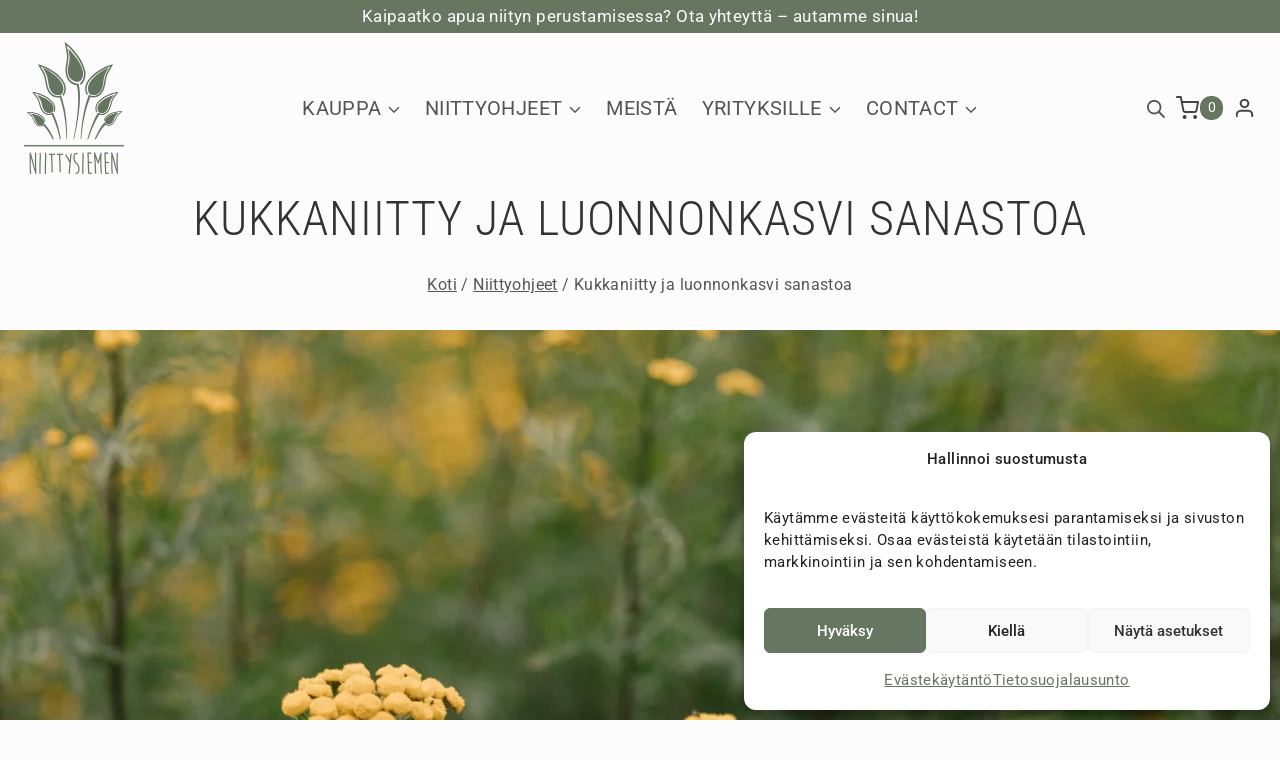

--- FILE ---
content_type: text/html; charset=UTF-8
request_url: https://niittysiemen.fi/niittyohjeet/kukkaniitty-ja-luonnonkasvi-sanastoa/
body_size: 42594
content:
<!doctype html>
<html lang="fi" prefix="og: https://ogp.me/ns#" class="no-js" itemtype="https://schema.org/WebPage" itemscope>
<head>
	<meta charset="UTF-8">
	<meta name="viewport" content="width=device-width, initial-scale=1, minimum-scale=1">
	
<!-- Google Tag Manager by PYS -->
    <script data-cfasync="false" data-pagespeed-no-defer>
	    window.dataLayerPYS = window.dataLayerPYS || [];
	</script>
<!-- End Google Tag Manager by PYS -->
<!-- Search Engine Optimization by Rank Math - https://rankmath.com/ -->
<title>Kukkaniitty ja luonnonkasvi sanastoa - Niittysiemen</title>
<meta name="description" content="Alkuperäinen kasviKasvia sanotaan alkuperäiseksi, jos se kulkeutunut Suomeen viimeisen jääkauden jälkeen ihmisen toiminnasta riippumatta. Jääkausi päättyi n."/>
<meta name="robots" content="follow, index, max-snippet:-1, max-video-preview:-1, max-image-preview:large"/>
<link rel="canonical" href="https://niittysiemen.fi/niittyohjeet/kukkaniitty-ja-luonnonkasvi-sanastoa/" />
<meta property="og:locale" content="fi_FI" />
<meta property="og:type" content="article" />
<meta property="og:title" content="Kukkaniitty ja luonnonkasvi sanastoa - Niittysiemen" />
<meta property="og:description" content="Alkuperäinen kasviKasvia sanotaan alkuperäiseksi, jos se kulkeutunut Suomeen viimeisen jääkauden jälkeen ihmisen toiminnasta riippumatta. Jääkausi päättyi n." />
<meta property="og:url" content="https://niittysiemen.fi/niittyohjeet/kukkaniitty-ja-luonnonkasvi-sanastoa/" />
<meta property="og:site_name" content="Niittysiemen" />
<meta property="og:updated_time" content="2025-10-28T01:39:11+02:00" />
<meta property="og:image" content="https://niittysiemen.fi/wp-content/uploads/2025/10/Yrityskuvat-149-1024x683.jpg" />
<meta property="og:image:secure_url" content="https://niittysiemen.fi/wp-content/uploads/2025/10/Yrityskuvat-149-1024x683.jpg" />
<meta property="og:image:width" content="1024" />
<meta property="og:image:height" content="683" />
<meta property="og:image:alt" content="Kukkaniitty ja luonnonkasvi sanastoa" />
<meta property="og:image:type" content="image/jpeg" />
<meta property="article:published_time" content="2025-09-24T20:04:00+03:00" />
<meta property="article:modified_time" content="2025-10-28T01:39:11+02:00" />
<meta name="twitter:card" content="summary_large_image" />
<meta name="twitter:title" content="Kukkaniitty ja luonnonkasvi sanastoa - Niittysiemen" />
<meta name="twitter:description" content="Alkuperäinen kasviKasvia sanotaan alkuperäiseksi, jos se kulkeutunut Suomeen viimeisen jääkauden jälkeen ihmisen toiminnasta riippumatta. Jääkausi päättyi n." />
<meta name="twitter:image" content="https://niittysiemen.fi/wp-content/uploads/2025/10/Yrityskuvat-149-1024x683.jpg" />
<meta name="twitter:label1" content="Time to read" />
<meta name="twitter:data1" content="2 minutes" />
<script type="application/ld+json" class="rank-math-schema">{"@context":"https://schema.org","@graph":[{"@type":["GardenStore","Organization"],"@id":"https://niittysiemen.fi/#organization","name":"Niittysiemen","url":"https://niittysiemen.fi","logo":{"@type":"ImageObject","@id":"https://niittysiemen.fi/#logo","url":"https://niittysiemen.fi/wp-content/uploads/2025/09/niittysiemen-logo-vihrea.png","contentUrl":"https://niittysiemen.fi/wp-content/uploads/2025/09/niittysiemen-logo-vihrea.png","caption":"Niittysiemen","inLanguage":"fi","width":"400","height":"527"},"openingHours":["Monday,Tuesday,Wednesday,Thursday,Friday,Saturday,Sunday 09:00-17:00"],"image":{"@id":"https://niittysiemen.fi/#logo"}},{"@type":"WebSite","@id":"https://niittysiemen.fi/#website","url":"https://niittysiemen.fi","name":"Niittysiemen","alternateName":"Suomen Niittysiemen","publisher":{"@id":"https://niittysiemen.fi/#organization"},"inLanguage":"fi"},{"@type":"ImageObject","@id":"https://niittysiemen.fi/wp-content/uploads/2025/10/Yrityskuvat-149-scaled.jpg","url":"https://niittysiemen.fi/wp-content/uploads/2025/10/Yrityskuvat-149-scaled.jpg","width":"200","height":"200","inLanguage":"fi"},{"@type":"BreadcrumbList","@id":"https://niittysiemen.fi/niittyohjeet/kukkaniitty-ja-luonnonkasvi-sanastoa/#breadcrumb","itemListElement":[{"@type":"ListItem","position":"1","item":{"@id":"https://niittysiemen.fi","name":"Etusivu"}},{"@type":"ListItem","position":"2","item":{"@id":"https://niittysiemen.fi/niittyohjeet/","name":"Niittyohjeet"}},{"@type":"ListItem","position":"3","item":{"@id":"https://niittysiemen.fi/niittyohjeet/kukkaniitty-ja-luonnonkasvi-sanastoa/","name":"Kukkaniitty ja luonnonkasvi sanastoa"}}]},{"@type":"WebPage","@id":"https://niittysiemen.fi/niittyohjeet/kukkaniitty-ja-luonnonkasvi-sanastoa/#webpage","url":"https://niittysiemen.fi/niittyohjeet/kukkaniitty-ja-luonnonkasvi-sanastoa/","name":"Kukkaniitty ja luonnonkasvi sanastoa - Niittysiemen","datePublished":"2025-09-24T20:04:00+03:00","dateModified":"2025-10-28T01:39:11+02:00","isPartOf":{"@id":"https://niittysiemen.fi/#website"},"primaryImageOfPage":{"@id":"https://niittysiemen.fi/wp-content/uploads/2025/10/Yrityskuvat-149-scaled.jpg"},"inLanguage":"fi","breadcrumb":{"@id":"https://niittysiemen.fi/niittyohjeet/kukkaniitty-ja-luonnonkasvi-sanastoa/#breadcrumb"}},{"@type":"Person","@id":"https://niittysiemen.fi/niittyohjeet/kukkaniitty-ja-luonnonkasvi-sanastoa/#author","name":"maino","image":{"@type":"ImageObject","@id":"https://secure.gravatar.com/avatar/13d28247e49fcf2d02502feb4c04602174a9b4411919d88f1cf2b4fa41bc8dba?s=96&amp;d=mm&amp;r=g","url":"https://secure.gravatar.com/avatar/13d28247e49fcf2d02502feb4c04602174a9b4411919d88f1cf2b4fa41bc8dba?s=96&amp;d=mm&amp;r=g","caption":"maino","inLanguage":"fi"},"sameAs":["https://niittysiemen.fi"],"worksFor":{"@id":"https://niittysiemen.fi/#organization"}},{"@type":"Article","headline":"Kukkaniitty ja luonnonkasvi sanastoa - Niittysiemen","datePublished":"2025-09-24T20:04:00+03:00","dateModified":"2025-10-28T01:39:11+02:00","author":{"@id":"https://niittysiemen.fi/niittyohjeet/kukkaniitty-ja-luonnonkasvi-sanastoa/#author","name":"maino"},"publisher":{"@id":"https://niittysiemen.fi/#organization"},"description":"Alkuper\u00e4inen kasviKasvia sanotaan alkuper\u00e4iseksi, jos se kulkeutunut Suomeen viimeisen j\u00e4\u00e4kauden j\u00e4lkeen ihmisen toiminnasta riippumatta. J\u00e4\u00e4kausi p\u00e4\u00e4ttyi n.","name":"Kukkaniitty ja luonnonkasvi sanastoa - Niittysiemen","@id":"https://niittysiemen.fi/niittyohjeet/kukkaniitty-ja-luonnonkasvi-sanastoa/#richSnippet","isPartOf":{"@id":"https://niittysiemen.fi/niittyohjeet/kukkaniitty-ja-luonnonkasvi-sanastoa/#webpage"},"image":{"@id":"https://niittysiemen.fi/wp-content/uploads/2025/10/Yrityskuvat-149-scaled.jpg"},"inLanguage":"fi","mainEntityOfPage":{"@id":"https://niittysiemen.fi/niittyohjeet/kukkaniitty-ja-luonnonkasvi-sanastoa/#webpage"}}]}</script>
<!-- /Rank Math WordPress SEO plugin -->

<script type='application/javascript'  id='pys-version-script'>console.log('PixelYourSite Free version 11.1.5.2');</script>
<link rel="alternate" type="application/rss+xml" title="Niittysiemen &raquo; syöte" href="https://niittysiemen.fi/feed/" />
<link rel="alternate" type="application/rss+xml" title="Niittysiemen &raquo; kommenttien syöte" href="https://niittysiemen.fi/comments/feed/" />
			<script>document.documentElement.classList.remove( 'no-js' );</script>
			<link rel="alternate" title="oEmbed (JSON)" type="application/json+oembed" href="https://niittysiemen.fi/wp-json/oembed/1.0/embed?url=https%3A%2F%2Fniittysiemen.fi%2Fniittyohjeet%2Fkukkaniitty-ja-luonnonkasvi-sanastoa%2F" />
<link rel="alternate" title="oEmbed (XML)" type="text/xml+oembed" href="https://niittysiemen.fi/wp-json/oembed/1.0/embed?url=https%3A%2F%2Fniittysiemen.fi%2Fniittyohjeet%2Fkukkaniitty-ja-luonnonkasvi-sanastoa%2F&#038;format=xml" />
<style id='wp-img-auto-sizes-contain-inline-css'>
img:is([sizes=auto i],[sizes^="auto," i]){contain-intrinsic-size:3000px 1500px}
/*# sourceURL=wp-img-auto-sizes-contain-inline-css */
</style>

<link rel='stylesheet' id='wc-pakettikauppa-pickup-point-selection-front-checkout-css' href='https://niittysiemen.fi/wp-content/plugins/posti-shipping/assets/blocks/pickup-point-selection/checkout/front.css?ver=0.0.1' media='all' />
<link rel='stylesheet' id='woo-conditional-shipping-blocks-style-css' href='https://niittysiemen.fi/wp-content/plugins/woo-conditional-shipping-pro/frontend/css/woo-conditional-shipping.css?ver=3.6.1.pro' media='all' />
<style id='wp-emoji-styles-inline-css'>

	img.wp-smiley, img.emoji {
		display: inline !important;
		border: none !important;
		box-shadow: none !important;
		height: 1em !important;
		width: 1em !important;
		margin: 0 0.07em !important;
		vertical-align: -0.1em !important;
		background: none !important;
		padding: 0 !important;
	}
/*# sourceURL=wp-emoji-styles-inline-css */
</style>
<link rel='stylesheet' id='wp-block-library-css' href='https://niittysiemen.fi/wp-includes/css/dist/block-library/style.min.css?ver=6.9' media='all' />
<style id='wp-block-paragraph-inline-css'>
.is-small-text{font-size:.875em}.is-regular-text{font-size:1em}.is-large-text{font-size:2.25em}.is-larger-text{font-size:3em}.has-drop-cap:not(:focus):first-letter{float:left;font-size:8.4em;font-style:normal;font-weight:100;line-height:.68;margin:.05em .1em 0 0;text-transform:uppercase}body.rtl .has-drop-cap:not(:focus):first-letter{float:none;margin-left:.1em}p.has-drop-cap.has-background{overflow:hidden}:root :where(p.has-background){padding:1.25em 2.375em}:where(p.has-text-color:not(.has-link-color)) a{color:inherit}p.has-text-align-left[style*="writing-mode:vertical-lr"],p.has-text-align-right[style*="writing-mode:vertical-rl"]{rotate:180deg}
/*# sourceURL=https://niittysiemen.fi/wp-includes/blocks/paragraph/style.min.css */
</style>
<link rel='stylesheet' id='wc-blocks-style-css' href='https://niittysiemen.fi/wp-content/plugins/woocommerce/assets/client/blocks/wc-blocks.css?ver=wc-10.4.3' media='all' />
<style id='global-styles-inline-css'>
:root{--wp--preset--aspect-ratio--square: 1;--wp--preset--aspect-ratio--4-3: 4/3;--wp--preset--aspect-ratio--3-4: 3/4;--wp--preset--aspect-ratio--3-2: 3/2;--wp--preset--aspect-ratio--2-3: 2/3;--wp--preset--aspect-ratio--16-9: 16/9;--wp--preset--aspect-ratio--9-16: 9/16;--wp--preset--color--black: #000000;--wp--preset--color--cyan-bluish-gray: #abb8c3;--wp--preset--color--white: #ffffff;--wp--preset--color--pale-pink: #f78da7;--wp--preset--color--vivid-red: #cf2e2e;--wp--preset--color--luminous-vivid-orange: #ff6900;--wp--preset--color--luminous-vivid-amber: #fcb900;--wp--preset--color--light-green-cyan: #7bdcb5;--wp--preset--color--vivid-green-cyan: #00d084;--wp--preset--color--pale-cyan-blue: #8ed1fc;--wp--preset--color--vivid-cyan-blue: #0693e3;--wp--preset--color--vivid-purple: #9b51e0;--wp--preset--color--theme-palette-1: var(--global-palette1);--wp--preset--color--theme-palette-2: var(--global-palette2);--wp--preset--color--theme-palette-3: var(--global-palette3);--wp--preset--color--theme-palette-4: var(--global-palette4);--wp--preset--color--theme-palette-5: var(--global-palette5);--wp--preset--color--theme-palette-6: var(--global-palette6);--wp--preset--color--theme-palette-7: var(--global-palette7);--wp--preset--color--theme-palette-8: var(--global-palette8);--wp--preset--color--theme-palette-9: var(--global-palette9);--wp--preset--color--theme-palette-10: var(--global-palette10);--wp--preset--color--theme-palette-11: var(--global-palette11);--wp--preset--color--theme-palette-12: var(--global-palette12);--wp--preset--color--theme-palette-13: var(--global-palette13);--wp--preset--color--theme-palette-14: var(--global-palette14);--wp--preset--color--theme-palette-15: var(--global-palette15);--wp--preset--gradient--vivid-cyan-blue-to-vivid-purple: linear-gradient(135deg,rgb(6,147,227) 0%,rgb(155,81,224) 100%);--wp--preset--gradient--light-green-cyan-to-vivid-green-cyan: linear-gradient(135deg,rgb(122,220,180) 0%,rgb(0,208,130) 100%);--wp--preset--gradient--luminous-vivid-amber-to-luminous-vivid-orange: linear-gradient(135deg,rgb(252,185,0) 0%,rgb(255,105,0) 100%);--wp--preset--gradient--luminous-vivid-orange-to-vivid-red: linear-gradient(135deg,rgb(255,105,0) 0%,rgb(207,46,46) 100%);--wp--preset--gradient--very-light-gray-to-cyan-bluish-gray: linear-gradient(135deg,rgb(238,238,238) 0%,rgb(169,184,195) 100%);--wp--preset--gradient--cool-to-warm-spectrum: linear-gradient(135deg,rgb(74,234,220) 0%,rgb(151,120,209) 20%,rgb(207,42,186) 40%,rgb(238,44,130) 60%,rgb(251,105,98) 80%,rgb(254,248,76) 100%);--wp--preset--gradient--blush-light-purple: linear-gradient(135deg,rgb(255,206,236) 0%,rgb(152,150,240) 100%);--wp--preset--gradient--blush-bordeaux: linear-gradient(135deg,rgb(254,205,165) 0%,rgb(254,45,45) 50%,rgb(107,0,62) 100%);--wp--preset--gradient--luminous-dusk: linear-gradient(135deg,rgb(255,203,112) 0%,rgb(199,81,192) 50%,rgb(65,88,208) 100%);--wp--preset--gradient--pale-ocean: linear-gradient(135deg,rgb(255,245,203) 0%,rgb(182,227,212) 50%,rgb(51,167,181) 100%);--wp--preset--gradient--electric-grass: linear-gradient(135deg,rgb(202,248,128) 0%,rgb(113,206,126) 100%);--wp--preset--gradient--midnight: linear-gradient(135deg,rgb(2,3,129) 0%,rgb(40,116,252) 100%);--wp--preset--font-size--small: var(--global-font-size-small);--wp--preset--font-size--medium: var(--global-font-size-medium);--wp--preset--font-size--large: var(--global-font-size-large);--wp--preset--font-size--x-large: 42px;--wp--preset--font-size--larger: var(--global-font-size-larger);--wp--preset--font-size--xxlarge: var(--global-font-size-xxlarge);--wp--preset--spacing--20: 0.44rem;--wp--preset--spacing--30: 0.67rem;--wp--preset--spacing--40: 1rem;--wp--preset--spacing--50: 1.5rem;--wp--preset--spacing--60: 2.25rem;--wp--preset--spacing--70: 3.38rem;--wp--preset--spacing--80: 5.06rem;--wp--preset--shadow--natural: 6px 6px 9px rgba(0, 0, 0, 0.2);--wp--preset--shadow--deep: 12px 12px 50px rgba(0, 0, 0, 0.4);--wp--preset--shadow--sharp: 6px 6px 0px rgba(0, 0, 0, 0.2);--wp--preset--shadow--outlined: 6px 6px 0px -3px rgb(255, 255, 255), 6px 6px rgb(0, 0, 0);--wp--preset--shadow--crisp: 6px 6px 0px rgb(0, 0, 0);}:where(.is-layout-flex){gap: 0.5em;}:where(.is-layout-grid){gap: 0.5em;}body .is-layout-flex{display: flex;}.is-layout-flex{flex-wrap: wrap;align-items: center;}.is-layout-flex > :is(*, div){margin: 0;}body .is-layout-grid{display: grid;}.is-layout-grid > :is(*, div){margin: 0;}:where(.wp-block-columns.is-layout-flex){gap: 2em;}:where(.wp-block-columns.is-layout-grid){gap: 2em;}:where(.wp-block-post-template.is-layout-flex){gap: 1.25em;}:where(.wp-block-post-template.is-layout-grid){gap: 1.25em;}.has-black-color{color: var(--wp--preset--color--black) !important;}.has-cyan-bluish-gray-color{color: var(--wp--preset--color--cyan-bluish-gray) !important;}.has-white-color{color: var(--wp--preset--color--white) !important;}.has-pale-pink-color{color: var(--wp--preset--color--pale-pink) !important;}.has-vivid-red-color{color: var(--wp--preset--color--vivid-red) !important;}.has-luminous-vivid-orange-color{color: var(--wp--preset--color--luminous-vivid-orange) !important;}.has-luminous-vivid-amber-color{color: var(--wp--preset--color--luminous-vivid-amber) !important;}.has-light-green-cyan-color{color: var(--wp--preset--color--light-green-cyan) !important;}.has-vivid-green-cyan-color{color: var(--wp--preset--color--vivid-green-cyan) !important;}.has-pale-cyan-blue-color{color: var(--wp--preset--color--pale-cyan-blue) !important;}.has-vivid-cyan-blue-color{color: var(--wp--preset--color--vivid-cyan-blue) !important;}.has-vivid-purple-color{color: var(--wp--preset--color--vivid-purple) !important;}.has-black-background-color{background-color: var(--wp--preset--color--black) !important;}.has-cyan-bluish-gray-background-color{background-color: var(--wp--preset--color--cyan-bluish-gray) !important;}.has-white-background-color{background-color: var(--wp--preset--color--white) !important;}.has-pale-pink-background-color{background-color: var(--wp--preset--color--pale-pink) !important;}.has-vivid-red-background-color{background-color: var(--wp--preset--color--vivid-red) !important;}.has-luminous-vivid-orange-background-color{background-color: var(--wp--preset--color--luminous-vivid-orange) !important;}.has-luminous-vivid-amber-background-color{background-color: var(--wp--preset--color--luminous-vivid-amber) !important;}.has-light-green-cyan-background-color{background-color: var(--wp--preset--color--light-green-cyan) !important;}.has-vivid-green-cyan-background-color{background-color: var(--wp--preset--color--vivid-green-cyan) !important;}.has-pale-cyan-blue-background-color{background-color: var(--wp--preset--color--pale-cyan-blue) !important;}.has-vivid-cyan-blue-background-color{background-color: var(--wp--preset--color--vivid-cyan-blue) !important;}.has-vivid-purple-background-color{background-color: var(--wp--preset--color--vivid-purple) !important;}.has-black-border-color{border-color: var(--wp--preset--color--black) !important;}.has-cyan-bluish-gray-border-color{border-color: var(--wp--preset--color--cyan-bluish-gray) !important;}.has-white-border-color{border-color: var(--wp--preset--color--white) !important;}.has-pale-pink-border-color{border-color: var(--wp--preset--color--pale-pink) !important;}.has-vivid-red-border-color{border-color: var(--wp--preset--color--vivid-red) !important;}.has-luminous-vivid-orange-border-color{border-color: var(--wp--preset--color--luminous-vivid-orange) !important;}.has-luminous-vivid-amber-border-color{border-color: var(--wp--preset--color--luminous-vivid-amber) !important;}.has-light-green-cyan-border-color{border-color: var(--wp--preset--color--light-green-cyan) !important;}.has-vivid-green-cyan-border-color{border-color: var(--wp--preset--color--vivid-green-cyan) !important;}.has-pale-cyan-blue-border-color{border-color: var(--wp--preset--color--pale-cyan-blue) !important;}.has-vivid-cyan-blue-border-color{border-color: var(--wp--preset--color--vivid-cyan-blue) !important;}.has-vivid-purple-border-color{border-color: var(--wp--preset--color--vivid-purple) !important;}.has-vivid-cyan-blue-to-vivid-purple-gradient-background{background: var(--wp--preset--gradient--vivid-cyan-blue-to-vivid-purple) !important;}.has-light-green-cyan-to-vivid-green-cyan-gradient-background{background: var(--wp--preset--gradient--light-green-cyan-to-vivid-green-cyan) !important;}.has-luminous-vivid-amber-to-luminous-vivid-orange-gradient-background{background: var(--wp--preset--gradient--luminous-vivid-amber-to-luminous-vivid-orange) !important;}.has-luminous-vivid-orange-to-vivid-red-gradient-background{background: var(--wp--preset--gradient--luminous-vivid-orange-to-vivid-red) !important;}.has-very-light-gray-to-cyan-bluish-gray-gradient-background{background: var(--wp--preset--gradient--very-light-gray-to-cyan-bluish-gray) !important;}.has-cool-to-warm-spectrum-gradient-background{background: var(--wp--preset--gradient--cool-to-warm-spectrum) !important;}.has-blush-light-purple-gradient-background{background: var(--wp--preset--gradient--blush-light-purple) !important;}.has-blush-bordeaux-gradient-background{background: var(--wp--preset--gradient--blush-bordeaux) !important;}.has-luminous-dusk-gradient-background{background: var(--wp--preset--gradient--luminous-dusk) !important;}.has-pale-ocean-gradient-background{background: var(--wp--preset--gradient--pale-ocean) !important;}.has-electric-grass-gradient-background{background: var(--wp--preset--gradient--electric-grass) !important;}.has-midnight-gradient-background{background: var(--wp--preset--gradient--midnight) !important;}.has-small-font-size{font-size: var(--wp--preset--font-size--small) !important;}.has-medium-font-size{font-size: var(--wp--preset--font-size--medium) !important;}.has-large-font-size{font-size: var(--wp--preset--font-size--large) !important;}.has-x-large-font-size{font-size: var(--wp--preset--font-size--x-large) !important;}
/*# sourceURL=global-styles-inline-css */
</style>

<style id='classic-theme-styles-inline-css'>
/*! This file is auto-generated */
.wp-block-button__link{color:#fff;background-color:#32373c;border-radius:9999px;box-shadow:none;text-decoration:none;padding:calc(.667em + 2px) calc(1.333em + 2px);font-size:1.125em}.wp-block-file__button{background:#32373c;color:#fff;text-decoration:none}
/*# sourceURL=/wp-includes/css/classic-themes.min.css */
</style>
<link rel='stylesheet' id='seoaic_front_main_css-css' href='https://niittysiemen.fi/wp-content/plugins/seoai-client/assets/css/front.min.css?ver=2.21.17' media='all' />
<style id='seoaic_front_main_css-inline-css'>

            .seoaic-multistep-form {
                border-radius: 0px !important;
                border: 0px solid #000 !important;
            }

            .seoaic-multistep-form .seoaic-ms-chat-header {
                background: #000;
                color: #fff;
            }

            .seoaic-multistep-form .seoaic-ms-steps-wrapper {
                background-color: #fff !important;
            }

            div.seoaic-multistep-form .seoaic-ms-step-question {
                background: #fff;
                color: #100717;
                font-size: 13px;
                border-radius: 0px;
                border: 0px solid #000 !important;
            }

            .seoaic-multistep-form .seoaic-ms-text-message-wrapper {
                background: #fff;
                color: #100717;
                font-size: 13px ;
                border-radius: 0px;
                border: 0px solid #000;
            }
            .seoaic-multistep-form .seoaic-ms-multi-items-wrapper label {
                background: #fff;
                color: #100717;
                font-size: 13px;
                border-radius: 0px;
                border: 0px solid #000;
            }

            .seoaic-multistep-form .seoaic-ms-textarea-content textarea {
                border-radius: 0px;
                outline: 1px solid #fff;
            }

            .seoaic-multistep-form .seoaic-ms-contact-fields-wrapper {
                background: #fff;
                border-radius: 0px;
                border: 0px solid #000;
            }

            .seoaic-multistep-form .seoaic-ms-contact-field {
                border-radius: 0px;
                outline: 1px solid #fff;
                font-size: 13px;
            }

            .seoaic-multistep-form .seoaic-ms-contact-field-content label {
                color: #100717;
                font-size: 13px;
            }

            .seoaic-multistep-form .seoaic-ms-buttons-wrapper button {
                background: #fff !important;
                color: #100717 !important;
                font-size: 13px !important;
                border-radius: 0px !important;
                border: 0px solid #000 !important;
            }

            .seoaic-multistep-form .seoaic-ms-answer-item {
                background: #fff;
                color: #100717;
                font-size: 13px;
                border-radius: 0px;
                border: 0px solid #000;
            }

            .seoaic-multistep-form .seoaic-ms-bot-icon.show {
                background-color: #000;
                background-size: 100% 100%;
                background-position: center center;
                background-repeat: no-repeat;
                border-radius: 0px;
                border: 0px solid #000;
                width: 46px;
                height: 46px;
                left: 0;
                box-sizing: content-box;
            }

            .seoaic-multistep-form .seoaic-multistep-progress {
                height: 5px;
                background-color: #000;
            }

            .seoaic-ms-open,
            .seoaic-ms-closed-msg {
                background-color: #000;
                color: #fff;
            }

            .seoaic-ms-closed-msg-close-icon {
                color: #fff;
            }

            .seoaic-ms-clised-msg-connector {
                background-color: #000;
            }
        


            .seoaic-ia-buttons-content button {
                background: #fff;
                color: #100717;
                font-size: 13px;
                border-radius: 0px;
                border: 0px solid #000;
            }

            .seoaic-ia-multi-items-wrapper label {
                background: #fff;
                color: #100717;
                font-size: 13px;
                border-radius: 0px;
                border: 0px solid #000;
            }

            .seoaic-ia-textarea-content textarea {
                border-radius: 0px;
                outline: 1px solid #fff;
            }

        
/*# sourceURL=seoaic_front_main_css-inline-css */
</style>
<link rel='stylesheet' id='dashicons-css' href='https://niittysiemen.fi/wp-includes/css/dashicons.min.css?ver=6.9' media='all' />
<style id='woocommerce-inline-inline-css'>
.woocommerce form .form-row .required { visibility: visible; }
/*# sourceURL=woocommerce-inline-inline-css */
</style>
<link rel='stylesheet' id='cmplz-general-css' href='https://niittysiemen.fi/wp-content/plugins/complianz-gdpr-premium/assets/css/cookieblocker.min.css?ver=1762296573' media='all' />
<link rel='stylesheet' id='cryptx-styles-css' href='https://niittysiemen.fi/wp-content/plugins/cryptx/css/cryptx.css?ver=4.0.10' media='all' />
<link rel='stylesheet' id='woo_conditional_shipping_css-css' href='https://niittysiemen.fi/wp-content/plugins/woo-conditional-shipping-pro/includes/frontend/../../frontend/css/woo-conditional-shipping.css?ver=3.6.1.pro' media='all' />
<link rel='stylesheet' id='dgwt-wcas-style-css' href='https://niittysiemen.fi/wp-content/plugins/ajax-search-for-woocommerce/assets/css/style.min.css?ver=1.32.2' media='all' />
<link rel='stylesheet' id='kadence-global-css' href='https://niittysiemen.fi/wp-content/themes/kadence/assets/css/global.min.css?ver=1.4.3' media='all' />
<style id='kadence-global-inline-css'>
/* Kadence Base CSS */
:root{--global-palette1:#667660;--global-palette2:#be8f7b;--global-palette3:#333333;--global-palette4:#444444;--global-palette5:#555555;--global-palette6:#666666;--global-palette7:#f2f2f2;--global-palette8:#f7f7f7;--global-palette9:#fcfcfc;--global-palette10:oklch(from var(--global-palette1) calc(l + 0.10 * (1 - l)) calc(c * 1.00) calc(h + 180) / 100%);--global-palette11:#13612e;--global-palette12:#1159af;--global-palette13:#b82105;--global-palette14:#f7630c;--global-palette15:#f5a524;--global-palette9rgb:252, 252, 252;--global-palette-highlight:var(--global-palette1);--global-palette-highlight-alt:var(--global-palette2);--global-palette-highlight-alt2:var(--global-palette9);--global-palette-btn-bg:rgba(51,51,51,0);--global-palette-btn-bg-hover:rgba(102,134,90,0);--global-palette-btn:var(--global-palette1);--global-palette-btn-hover:var(--global-palette4);--global-palette-btn-sec-bg:var(--global-palette7);--global-palette-btn-sec-bg-hover:var(--global-palette2);--global-palette-btn-sec:var(--global-palette3);--global-palette-btn-sec-hover:var(--global-palette9);--global-body-font-family:Roboto, sans-serif;--global-heading-font-family:'Roboto Condensed', sans-serif;--global-primary-nav-font-family:inherit;--global-fallback-font:sans-serif;--global-display-fallback-font:sans-serif;--global-content-width:1400px;--global-content-wide-width:calc(1400px + 230px);--global-content-narrow-width:880px;--global-content-edge-padding:1.5rem;--global-content-boxed-padding:2rem;--global-calc-content-width:calc(1400px - var(--global-content-edge-padding) - var(--global-content-edge-padding) );--wp--style--global--content-size:var(--global-calc-content-width);}.wp-site-blocks{--global-vw:calc( 100vw - ( 0.5 * var(--scrollbar-offset)));}body{background:var(--global-palette9);}body, input, select, optgroup, textarea{font-style:normal;font-weight:normal;font-size:19px;line-height:1.7;letter-spacing:0.02em;font-family:var(--global-body-font-family);color:var(--global-palette4);}.content-bg, body.content-style-unboxed .site{background:var(--global-palette9);}h1,h2,h3,h4,h5,h6{font-family:var(--global-heading-font-family);}h1{font-style:normal;font-weight:300;font-size:48px;line-height:1.5;letter-spacing:0.02em;text-transform:uppercase;color:var(--global-palette3);}h2{font-style:normal;font-weight:300;font-size:38px;line-height:1.5;letter-spacing:0.02em;color:var(--global-palette3);}h3{font-style:normal;font-weight:normal;font-size:28px;line-height:1.5;color:var(--global-palette3);}h4{font-style:normal;font-weight:normal;font-size:22px;line-height:1.5;color:var(--global-palette4);}h5{font-style:normal;font-weight:normal;font-size:20px;line-height:1.5;color:var(--global-palette4);}h6{font-style:normal;font-weight:500;font-size:18px;line-height:1.5;color:var(--global-palette5);}.entry-hero h1{font-style:normal;}@media all and (max-width: 1024px){h1{font-size:44px;}h2{font-size:34px;}h3{font-size:26px;}}@media all and (max-width: 767px){h1{font-size:34px;}h2{font-size:30px;}h3{font-size:24px;}}.entry-hero .kadence-breadcrumbs{max-width:1400px;}.site-container, .site-header-row-layout-contained, .site-footer-row-layout-contained, .entry-hero-layout-contained, .comments-area, .alignfull > .wp-block-cover__inner-container, .alignwide > .wp-block-cover__inner-container{max-width:var(--global-content-width);}.content-width-narrow .content-container.site-container, .content-width-narrow .hero-container.site-container{max-width:var(--global-content-narrow-width);}@media all and (min-width: 1630px){.wp-site-blocks .content-container  .alignwide{margin-left:-115px;margin-right:-115px;width:unset;max-width:unset;}}@media all and (min-width: 1140px){.content-width-narrow .wp-site-blocks .content-container .alignwide{margin-left:-130px;margin-right:-130px;width:unset;max-width:unset;}}.content-style-boxed .wp-site-blocks .entry-content .alignwide{margin-left:calc( -1 * var( --global-content-boxed-padding ) );margin-right:calc( -1 * var( --global-content-boxed-padding ) );}.content-area{margin-top:1rem;margin-bottom:1rem;}@media all and (max-width: 1024px){.content-area{margin-top:1rem;margin-bottom:1rem;}}@media all and (max-width: 767px){.content-area{margin-top:1rem;margin-bottom:1rem;}}@media all and (max-width: 1024px){:root{--global-content-boxed-padding:2rem;}}@media all and (max-width: 767px){:root{--global-content-boxed-padding:1.5rem;}}.entry-content-wrap{padding:2rem;}@media all and (max-width: 1024px){.entry-content-wrap{padding:2rem;}}@media all and (max-width: 767px){.entry-content-wrap{padding:1.5rem;}}.entry.single-entry{box-shadow:0px 15px 15px -10px rgba(0,0,0,0.05);}.entry.loop-entry{box-shadow:0px 15px 15px -10px rgba(0,0,0,0.05);}.loop-entry .entry-content-wrap{padding:2rem;}@media all and (max-width: 1024px){.loop-entry .entry-content-wrap{padding:2rem;}}@media all and (max-width: 767px){.loop-entry .entry-content-wrap{padding:1.5rem;}}button, .button, .wp-block-button__link, input[type="button"], input[type="reset"], input[type="submit"], .fl-button, .elementor-button-wrapper .elementor-button, .wc-block-components-checkout-place-order-button, .wc-block-cart__submit{font-style:normal;font-size:20px;border-radius:3px;border:2px solid currentColor;border-color:var(--global-palette1);box-shadow:0px 0px 0px -7px rgba(0,0,0,0);}button:hover, button:focus, button:active, .button:hover, .button:focus, .button:active, .wp-block-button__link:hover, .wp-block-button__link:focus, .wp-block-button__link:active, input[type="button"]:hover, input[type="button"]:focus, input[type="button"]:active, input[type="reset"]:hover, input[type="reset"]:focus, input[type="reset"]:active, input[type="submit"]:hover, input[type="submit"]:focus, input[type="submit"]:active, .elementor-button-wrapper .elementor-button:hover, .elementor-button-wrapper .elementor-button:focus, .elementor-button-wrapper .elementor-button:active, .wc-block-cart__submit:hover{border-color:var(--global-palette4);box-shadow:0px 15px 25px -7px rgba(0,0,0,0.1);}.kb-button.kb-btn-global-outline.kb-btn-global-inherit{padding-top:calc(px - 2px);padding-right:calc(px - 2px);padding-bottom:calc(px - 2px);padding-left:calc(px - 2px);}@media all and (max-width: 1024px){button, .button, .wp-block-button__link, input[type="button"], input[type="reset"], input[type="submit"], .fl-button, .elementor-button-wrapper .elementor-button, .wc-block-components-checkout-place-order-button, .wc-block-cart__submit{border-color:var(--global-palette1);}}@media all and (max-width: 767px){button, .button, .wp-block-button__link, input[type="button"], input[type="reset"], input[type="submit"], .fl-button, .elementor-button-wrapper .elementor-button, .wc-block-components-checkout-place-order-button, .wc-block-cart__submit{border-color:var(--global-palette1);}}button.button-style-secondary, .button.button-style-secondary, .wp-block-button__link.button-style-secondary, input[type="button"].button-style-secondary, input[type="reset"].button-style-secondary, input[type="submit"].button-style-secondary, .fl-button.button-style-secondary, .elementor-button-wrapper .elementor-button.button-style-secondary, .wc-block-components-checkout-place-order-button.button-style-secondary, .wc-block-cart__submit.button-style-secondary{font-style:normal;font-size:20px;}@media all and (min-width: 1025px){.transparent-header .entry-hero .entry-hero-container-inner{padding-top:calc(0px + 150px);}}@media all and (max-width: 1024px){.mobile-transparent-header .entry-hero .entry-hero-container-inner{padding-top:calc(0px + 100px);}}@media all and (max-width: 767px){.mobile-transparent-header .entry-hero .entry-hero-container-inner{padding-top:calc(0px + 100px);}}.wp-site-blocks .page-title h1{font-style:normal;color:var(--global-palette3);}.page-hero-section .entry-hero-container-inner{background:rgba(0,0,0,0);border-top:0px none transparent;}.entry-hero.page-hero-section .entry-header{min-height:200px;}
/* Kadence Header CSS */
@media all and (max-width: 1024px){.mobile-transparent-header #masthead{position:absolute;left:0px;right:0px;z-index:100;}.kadence-scrollbar-fixer.mobile-transparent-header #masthead{right:var(--scrollbar-offset,0);}.mobile-transparent-header #masthead, .mobile-transparent-header .site-top-header-wrap .site-header-row-container-inner, .mobile-transparent-header .site-main-header-wrap .site-header-row-container-inner, .mobile-transparent-header .site-bottom-header-wrap .site-header-row-container-inner{background:transparent;}.site-header-row-tablet-layout-fullwidth, .site-header-row-tablet-layout-standard{padding:0px;}}@media all and (min-width: 1025px){.transparent-header #masthead{position:absolute;left:0px;right:0px;z-index:100;}.transparent-header.kadence-scrollbar-fixer #masthead{right:var(--scrollbar-offset,0);}.transparent-header #masthead, .transparent-header .site-top-header-wrap .site-header-row-container-inner, .transparent-header .site-main-header-wrap .site-header-row-container-inner, .transparent-header .site-bottom-header-wrap .site-header-row-container-inner{background:transparent;}}.site-branding a.brand img{max-width:100px;}.site-branding a.brand img.svg-logo-image{width:100px;}@media all and (max-width: 1024px){.site-branding a.brand img{max-width:80px;}.site-branding a.brand img.svg-logo-image{width:80px;}}.site-branding{padding:0px 0px 0px 0px;}@media all and (max-width: 1024px){.site-branding{padding:5px 5px 5px 5px;}}@media all and (max-width: 767px){.site-branding{padding:5px 5px 5px 5px;}}#masthead, #masthead .kadence-sticky-header.item-is-fixed:not(.item-at-start):not(.site-header-row-container):not(.site-main-header-wrap), #masthead .kadence-sticky-header.item-is-fixed:not(.item-at-start) > .site-header-row-container-inner{background:var(--global-palette9);}.site-main-header-inner-wrap{min-height:150px;}@media all and (max-width: 1024px){.site-main-header-inner-wrap{min-height:100px;}}.site-top-header-wrap .site-header-row-container-inner{background:var(--global-palette1);}.site-top-header-inner-wrap{min-height:0px;}.site-main-header-wrap.site-header-row-container.site-header-focus-item.site-header-row-layout-standard.kadence-sticky-header.item-is-fixed.item-is-stuck, .site-header-upper-inner-wrap.kadence-sticky-header.item-is-fixed.item-is-stuck, .site-header-inner-wrap.kadence-sticky-header.item-is-fixed.item-is-stuck, .site-top-header-wrap.site-header-row-container.site-header-focus-item.site-header-row-layout-standard.kadence-sticky-header.item-is-fixed.item-is-stuck, .site-bottom-header-wrap.site-header-row-container.site-header-focus-item.site-header-row-layout-standard.kadence-sticky-header.item-is-fixed.item-is-stuck{box-shadow:0px 0px 0px 0px rgba(0,0,0,0);}.header-navigation[class*="header-navigation-style-underline"] .header-menu-container.primary-menu-container>ul>li>a:after{width:calc( 100% - 1.2em);}.main-navigation .primary-menu-container > ul > li.menu-item > a{padding-left:calc(1.2em / 2);padding-right:calc(1.2em / 2);padding-top:0.6em;padding-bottom:0.6em;color:var(--global-palette5);}.main-navigation .primary-menu-container > ul > li.menu-item .dropdown-nav-special-toggle{right:calc(1.2em / 2);}.main-navigation .primary-menu-container > ul li.menu-item > a{font-style:normal;font-size:20px;text-transform:uppercase;}.main-navigation .primary-menu-container > ul > li.menu-item > a:hover{color:var(--global-palette-highlight);}.main-navigation .primary-menu-container > ul > li.menu-item.current-menu-item > a{color:var(--global-palette3);}.header-navigation .header-menu-container ul ul.sub-menu, .header-navigation .header-menu-container ul ul.submenu{background:var(--global-palette9);box-shadow:0px 2px 13px 0px rgba(0,0,0,0.1);}.header-navigation .header-menu-container ul ul li.menu-item, .header-menu-container ul.menu > li.kadence-menu-mega-enabled > ul > li.menu-item > a{border-bottom:1px solid rgba(255,255,255,0.1);border-radius:0px 0px 0px 0px;}.header-navigation .header-menu-container ul ul li.menu-item > a{width:250px;padding-top:0.6em;padding-bottom:0.6em;color:var(--global-palette3);font-style:normal;font-size:16px;}.header-navigation .header-menu-container ul ul li.menu-item > a:hover{color:var(--global-palette1);background:var(--global-palette9);border-radius:0px 0px 0px 0px;}.header-navigation .header-menu-container ul ul li.menu-item.current-menu-item > a{color:var(--global-palette1);background:var(--global-palette9);border-radius:0px 0px 0px 0px;}.mobile-toggle-open-container .menu-toggle-open, .mobile-toggle-open-container .menu-toggle-open:focus{color:var(--global-palette4);padding:0.4em 0.6em 0.4em 0.6em;font-size:14px;}.mobile-toggle-open-container .menu-toggle-open.menu-toggle-style-bordered{border:1px solid currentColor;}.mobile-toggle-open-container .menu-toggle-open .menu-toggle-icon{font-size:24px;}.mobile-toggle-open-container .menu-toggle-open:hover, .mobile-toggle-open-container .menu-toggle-open:focus-visible{color:var(--global-palette4);}.mobile-navigation ul li{font-style:normal;font-size:20px;text-transform:uppercase;}.mobile-navigation ul li a{padding-top:0.3em;padding-bottom:0.3em;}.mobile-navigation ul li > a, .mobile-navigation ul li.menu-item-has-children > .drawer-nav-drop-wrap{color:var(--global-palette4);}.mobile-navigation ul li.current-menu-item > a, .mobile-navigation ul li.current-menu-item.menu-item-has-children > .drawer-nav-drop-wrap{color:var(--global-palette4);}.mobile-navigation ul li.menu-item-has-children .drawer-nav-drop-wrap, .mobile-navigation ul li:not(.menu-item-has-children) a{border-bottom:1px solid rgba(255,255,255,0.1);}.mobile-navigation:not(.drawer-navigation-parent-toggle-true) ul li.menu-item-has-children .drawer-nav-drop-wrap button{border-left:1px solid rgba(255,255,255,0.1);}#mobile-drawer .drawer-inner, #mobile-drawer.popup-drawer-layout-fullwidth.popup-drawer-animation-slice .pop-portion-bg, #mobile-drawer.popup-drawer-layout-fullwidth.popup-drawer-animation-slice.pop-animated.show-drawer .drawer-inner{background:var(--global-palette8);}#mobile-drawer .drawer-header .drawer-toggle{padding:0.6em 0.15em 0.6em 0.15em;font-size:26px;}#mobile-drawer .drawer-header .drawer-toggle, #mobile-drawer .drawer-header .drawer-toggle:focus{color:var(--global-palette3);}.header-html{font-style:normal;font-size:17px;line-height:1.4em;color:var(--global-palette9);margin:5px 0px 5px 0px;}.header-html a{color:var(--global-palette9);}.header-html a:hover{color:var(--global-palette9);}.header-cart-wrap .header-cart-button .kadence-svg-iconset{font-size:1.45em;}.header-mobile-cart-wrap .header-cart-button .kadence-svg-iconset{font-size:1.45em;}.search-toggle-open-container .search-toggle-open{color:var(--global-palette5);}.search-toggle-open-container .search-toggle-open.search-toggle-style-bordered{border:1px solid currentColor;}.search-toggle-open-container .search-toggle-open .search-toggle-icon{font-size:1.3em;}.search-toggle-open-container .search-toggle-open:hover, .search-toggle-open-container .search-toggle-open:focus{color:var(--global-palette-highlight);}#search-drawer .drawer-inner{background:rgba(51,51,51,0.97);}.mobile-html{font-style:normal;font-size:17px;color:var(--global-palette9);}.mobile-html a{color:var(--global-palette9);}.mobile-html a:hover{color:var(--global-palette9);}
/* Kadence Footer CSS */
#colophon{background:var(--global-palette1);}.site-middle-footer-wrap .site-footer-row-container-inner{font-style:normal;color:var(--global-palette9);}.site-footer .site-middle-footer-wrap a:where(:not(.button):not(.wp-block-button__link):not(.wp-element-button)){color:var(--global-palette9);}.site-footer .site-middle-footer-wrap a:where(:not(.button):not(.wp-block-button__link):not(.wp-element-button)):hover{color:var(--global-palette2);}.site-middle-footer-inner-wrap{padding-top:30px;padding-bottom:30px;grid-column-gap:30px;grid-row-gap:30px;}.site-middle-footer-inner-wrap .widget{margin-bottom:0px;}.site-middle-footer-inner-wrap .widget-area .widget-title{font-style:normal;color:var(--global-palette9);}.site-middle-footer-inner-wrap .site-footer-section:not(:last-child):after{right:calc(-30px / 2);}@media all and (max-width: 767px){.site-middle-footer-inner-wrap{padding-top:0px;padding-bottom:0px;}}.site-top-footer-inner-wrap{padding-top:30px;padding-bottom:30px;grid-column-gap:30px;grid-row-gap:30px;}.site-top-footer-inner-wrap .widget{margin-bottom:30px;}.site-top-footer-inner-wrap .site-footer-section:not(:last-child):after{right:calc(-30px / 2);}.site-bottom-footer-inner-wrap{padding-top:30px;padding-bottom:30px;grid-column-gap:30px;}.site-bottom-footer-inner-wrap .widget{margin-bottom:30px;}.site-bottom-footer-inner-wrap .site-footer-section:not(:last-child):after{right:calc(-30px / 2);}#colophon .footer-html{font-style:normal;font-size:15px;color:var(--global-palette7);}#colophon .site-footer-row-container .site-footer-row .footer-html a{color:var(--global-palette7);}#colophon .site-footer-row-container .site-footer-row .footer-html a:hover{color:var(--global-palette7);}
/* Kadence Woo CSS */
.woocommerce table.shop_table td.product-quantity{min-width:130px;}.woocommerce-demo-store .woocommerce-store-notice a, .woocommerce-demo-store .woocommerce-store-notice{font-style:normal;color:var(--global-palette9);}.entry-hero.product-hero-section .entry-header{min-height:200px;}.product-title .single-category{font-weight:700;font-size:32px;line-height:1.5;color:var(--global-palette3);}.wp-site-blocks .product-hero-section .extra-title{font-weight:700;font-size:32px;line-height:1.5;}@media all and (max-width: 767px){.woocommerce ul.products:not(.products-list-view), .wp-site-blocks .wc-block-grid:not(.has-2-columns):not(.has-1-columns) .wc-block-grid__products{grid-template-columns:repeat(2, minmax(0, 1fr));column-gap:0.5rem;grid-row-gap:0.5rem;}}.woocommerce ul.products.woo-archive-btn-button .product-action-wrap .button:not(.kb-button), .woocommerce ul.products li.woo-archive-btn-button .button:not(.kb-button), .wc-block-grid__product.woo-archive-btn-button .product-details .wc-block-grid__product-add-to-cart .wp-block-button__link{border:2px none transparent;box-shadow:0px 0px 0px 0px rgba(0,0,0,0.0);}.woocommerce ul.products.woo-archive-btn-button .product-action-wrap .button:not(.kb-button):hover, .woocommerce ul.products li.woo-archive-btn-button .button:not(.kb-button):hover, .wc-block-grid__product.woo-archive-btn-button .product-details .wc-block-grid__product-add-to-cart .wp-block-button__link:hover{box-shadow:0px 0px 0px 0px rgba(0,0,0,0);}
/* Kadence Pro Header CSS */
.header-navigation-dropdown-direction-left ul ul.submenu, .header-navigation-dropdown-direction-left ul ul.sub-menu{right:0px;left:auto;}.rtl .header-navigation-dropdown-direction-right ul ul.submenu, .rtl .header-navigation-dropdown-direction-right ul ul.sub-menu{left:0px;right:auto;}.header-account-button .nav-drop-title-wrap > .kadence-svg-iconset, .header-account-button > .kadence-svg-iconset{font-size:1.2em;}.site-header-item .header-account-button .nav-drop-title-wrap, .site-header-item .header-account-wrap > .header-account-button{display:flex;align-items:center;}.header-account-style-icon_label .header-account-label{padding-left:5px;}.header-account-style-label_icon .header-account-label{padding-right:5px;}.site-header-item .header-account-wrap .header-account-button{text-decoration:none;box-shadow:none;color:inherit;background:transparent;padding:0.6em 0em 0.6em 0em;}.header-mobile-account-wrap .header-account-button .nav-drop-title-wrap > .kadence-svg-iconset, .header-mobile-account-wrap .header-account-button > .kadence-svg-iconset{font-size:1.2em;}.header-mobile-account-wrap .header-account-button .nav-drop-title-wrap, .header-mobile-account-wrap > .header-account-button{display:flex;align-items:center;}.header-mobile-account-wrap.header-account-style-icon_label .header-account-label{padding-left:5px;}.header-mobile-account-wrap.header-account-style-label_icon .header-account-label{padding-right:5px;}.header-mobile-account-wrap .header-account-button{text-decoration:none;box-shadow:none;color:inherit;background:transparent;padding:0.6em 0em 0.6em 0em;}#login-drawer .drawer-inner .drawer-content{display:flex;justify-content:center;align-items:center;position:absolute;top:0px;bottom:0px;left:0px;right:0px;padding:0px;}#loginform p label{display:block;}#login-drawer #loginform{width:100%;}#login-drawer #loginform input{width:100%;}#login-drawer #loginform input[type="checkbox"]{width:auto;}#login-drawer .drawer-inner .drawer-header{position:relative;z-index:100;}#login-drawer .drawer-content_inner.widget_login_form_inner{padding:2em;width:100%;max-width:350px;border-radius:.25rem;background:var(--global-palette9);color:var(--global-palette4);}#login-drawer .lost_password a{color:var(--global-palette6);}#login-drawer .lost_password, #login-drawer .register-field{text-align:center;}#login-drawer .widget_login_form_inner p{margin-top:1.2em;margin-bottom:0em;}#login-drawer .widget_login_form_inner p:first-child{margin-top:0em;}#login-drawer .widget_login_form_inner label{margin-bottom:0.5em;}#login-drawer hr.register-divider{margin:1.2em 0;border-width:1px;}#login-drawer .register-field{font-size:90%;}@media all and (min-width: 1025px){#login-drawer hr.register-divider.hide-desktop{display:none;}#login-drawer p.register-field.hide-desktop{display:none;}}@media all and (max-width: 1024px){#login-drawer hr.register-divider.hide-mobile{display:none;}#login-drawer p.register-field.hide-mobile{display:none;}}@media all and (max-width: 767px){#login-drawer hr.register-divider.hide-mobile{display:none;}#login-drawer p.register-field.hide-mobile{display:none;}}.tertiary-navigation .tertiary-menu-container > ul > li.menu-item > a{padding-left:calc(1.2em / 2);padding-right:calc(1.2em / 2);padding-top:0.6em;padding-bottom:0.6em;color:var(--global-palette5);}.tertiary-navigation .tertiary-menu-container > ul > li.menu-item > a:hover{color:var(--global-palette-highlight);}.tertiary-navigation .tertiary-menu-container > ul > li.menu-item.current-menu-item > a{color:var(--global-palette3);}.header-navigation[class*="header-navigation-style-underline"] .header-menu-container.tertiary-menu-container>ul>li>a:after{width:calc( 100% - 1.2em);}.quaternary-navigation .quaternary-menu-container > ul > li.menu-item > a{padding-left:calc(1.2em / 2);padding-right:calc(1.2em / 2);padding-top:0.6em;padding-bottom:0.6em;color:var(--global-palette5);}.quaternary-navigation .quaternary-menu-container > ul > li.menu-item > a:hover{color:var(--global-palette-highlight);}.quaternary-navigation .quaternary-menu-container > ul > li.menu-item.current-menu-item > a{color:var(--global-palette3);}.header-navigation[class*="header-navigation-style-underline"] .header-menu-container.quaternary-menu-container>ul>li>a:after{width:calc( 100% - 1.2em);}#main-header .header-divider{border-right:1px solid var(--global-palette6);height:50%;}#main-header .header-divider2{border-right:1px solid var(--global-palette6);height:50%;}#main-header .header-divider3{border-right:1px solid var(--global-palette6);height:50%;}#mobile-header .header-mobile-divider, #mobile-drawer .header-mobile-divider{border-right:1px solid var(--global-palette6);height:50%;}#mobile-drawer .header-mobile-divider{border-top:1px solid var(--global-palette6);width:50%;}#mobile-header .header-mobile-divider2{border-right:1px solid var(--global-palette6);height:50%;}#mobile-drawer .header-mobile-divider2{border-top:1px solid var(--global-palette6);width:50%;}.header-item-search-bar form ::-webkit-input-placeholder{color:currentColor;opacity:0.5;}.header-item-search-bar form ::placeholder{color:currentColor;opacity:0.5;}.header-search-bar form{max-width:100%;width:240px;}.header-mobile-search-bar form{max-width:calc(100vw - var(--global-sm-spacing) - var(--global-sm-spacing));width:240px;}.header-widget-lstyle-normal .header-widget-area-inner a:not(.button){text-decoration:underline;}.element-contact-inner-wrap{display:flex;flex-wrap:wrap;align-items:center;margin-top:-0.6em;margin-left:calc(-0.6em / 2);margin-right:calc(-0.6em / 2);}.element-contact-inner-wrap .header-contact-item{display:inline-flex;flex-wrap:wrap;align-items:center;margin-top:0.6em;margin-left:calc(0.6em / 2);margin-right:calc(0.6em / 2);}.element-contact-inner-wrap .header-contact-item .kadence-svg-iconset{font-size:1em;}.header-contact-item img{display:inline-block;}.header-contact-item .contact-label{margin-left:0.3em;}.rtl .header-contact-item .contact-label{margin-right:0.3em;margin-left:0px;}.header-mobile-contact-wrap .element-contact-inner-wrap{display:flex;flex-wrap:wrap;align-items:center;margin-top:-0.6em;margin-left:calc(-0.6em / 2);margin-right:calc(-0.6em / 2);}.header-mobile-contact-wrap .element-contact-inner-wrap .header-contact-item{display:inline-flex;flex-wrap:wrap;align-items:center;margin-top:0.6em;margin-left:calc(0.6em / 2);margin-right:calc(0.6em / 2);}.header-mobile-contact-wrap .element-contact-inner-wrap .header-contact-item .kadence-svg-iconset{font-size:1em;}#main-header .header-button2{box-shadow:0px 0px 0px -7px rgba(0,0,0,0);}#main-header .header-button2:hover{box-shadow:0px 15px 25px -7px rgba(0,0,0,0.1);}.mobile-header-button2-wrap .mobile-header-button-inner-wrap .mobile-header-button2{border:2px none transparent;box-shadow:0px 0px 0px -7px rgba(0,0,0,0);}.mobile-header-button2-wrap .mobile-header-button-inner-wrap .mobile-header-button2:hover{box-shadow:0px 15px 25px -7px rgba(0,0,0,0.1);}#widget-drawer.popup-drawer-layout-fullwidth .drawer-content .header-widget2, #widget-drawer.popup-drawer-layout-sidepanel .drawer-inner{max-width:400px;}#widget-drawer.popup-drawer-layout-fullwidth .drawer-content .header-widget2{margin:0 auto;}.widget-toggle-open{display:flex;align-items:center;background:transparent;box-shadow:none;}.widget-toggle-open:hover, .widget-toggle-open:focus{border-color:currentColor;background:transparent;box-shadow:none;}.widget-toggle-open .widget-toggle-icon{display:flex;}.widget-toggle-open .widget-toggle-label{padding-right:5px;}.rtl .widget-toggle-open .widget-toggle-label{padding-left:5px;padding-right:0px;}.widget-toggle-open .widget-toggle-label:empty, .rtl .widget-toggle-open .widget-toggle-label:empty{padding-right:0px;padding-left:0px;}.widget-toggle-open-container .widget-toggle-open{color:var(--global-palette5);padding:0.4em 0.6em 0.4em 0.6em;font-size:14px;}.widget-toggle-open-container .widget-toggle-open.widget-toggle-style-bordered{border:1px solid currentColor;}.widget-toggle-open-container .widget-toggle-open .widget-toggle-icon{font-size:20px;}.widget-toggle-open-container .widget-toggle-open:hover, .widget-toggle-open-container .widget-toggle-open:focus{color:var(--global-palette-highlight);}#widget-drawer .header-widget-2style-normal a:not(.button){text-decoration:underline;}#widget-drawer .header-widget-2style-plain a:not(.button){text-decoration:none;}#widget-drawer .header-widget2 .widget-title{color:var(--global-palette9);}#widget-drawer .header-widget2{color:var(--global-palette8);}#widget-drawer .header-widget2 a:not(.button), #widget-drawer .header-widget2 .drawer-sub-toggle{color:var(--global-palette8);}#widget-drawer .header-widget2 a:not(.button):hover, #widget-drawer .header-widget2 .drawer-sub-toggle:hover{color:var(--global-palette9);}#mobile-secondary-site-navigation ul li{font-style:normal;font-size:18px;}#mobile-secondary-site-navigation ul li a{padding-top:1em;padding-bottom:1em;}#mobile-secondary-site-navigation ul li > a, #mobile-secondary-site-navigation ul li.menu-item-has-children > .drawer-nav-drop-wrap{color:var(--global-palette4);}#mobile-secondary-site-navigation ul li > a:hover, #mobile-secondary-site-navigation ul li.menu-item-has-children > .drawer-nav-drop-wrap:hover{color:var(--global-palette4);}#mobile-secondary-site-navigation ul li.current-menu-item > a, #mobile-secondary-site-navigation ul li.current-menu-item.menu-item-has-children > .drawer-nav-drop-wrap{color:var(--global-palette4);}#mobile-secondary-site-navigation ul li.menu-item-has-children .drawer-nav-drop-wrap, #mobile-secondary-site-navigation ul li:not(.menu-item-has-children) a{border-bottom:1px solid rgba(255,255,255,0.1);}#mobile-secondary-site-navigation:not(.drawer-navigation-parent-toggle-true) ul li.menu-item-has-children .drawer-nav-drop-wrap button{border-left:1px solid rgba(255,255,255,0.1);}
/* Kadence Pro Header CSS */
#filter-drawer.popup-drawer-layout-fullwidth .drawer-content .product-filter-widgets, #filter-drawer.popup-drawer-layout-sidepanel .drawer-inner{max-width:400px;}#filter-drawer.popup-drawer-layout-fullwidth .drawer-content .product-filter-widgets{margin:0 auto;}.filter-toggle-open-container{margin-right:0.5em;}.filter-toggle-open >*:first-child:not(:last-child){margin-right:4px;}.filter-toggle-open{color:inherit;display:flex;align-items:center;background:transparent;box-shadow:none;border-radius:0px;}.filter-toggle-open.filter-toggle-style-default{border:0px;}.filter-toggle-open:hover, .filter-toggle-open:focus{border-color:currentColor;background:transparent;color:inherit;box-shadow:none;}.filter-toggle-open .filter-toggle-icon{display:flex;}.filter-toggle-open >*:first-child:not(:last-child):empty{margin-right:0px;}.filter-toggle-open-container .filter-toggle-open{color:var(--global-palette5);padding:5px 10px 5px 10px;font-size:14px;}.filter-toggle-open-container .filter-toggle-open.filter-toggle-style-bordered{border:2px solid currentColor;}.filter-toggle-open-container .filter-toggle-open .filter-toggle-icon{font-size:26px;}.filter-toggle-open-container .filter-toggle-open:hover, .filter-toggle-open-container .filter-toggle-open:focus{color:var(--global-palette-highlight);}#filter-drawer .drawer-inner{background:var(--global-palette9);}#filter-drawer .drawer-header .drawer-toggle, #filter-drawer .drawer-header .drawer-toggle:focus{color:var(--global-palette5);}#filter-drawer .drawer-header .drawer-toggle:hover, #filter-drawer .drawer-header .drawer-toggle:focus:hover{color:var(--global-palette3);}#filter-drawer .header-filter-2style-normal a:not(.button){text-decoration:underline;}#filter-drawer .header-filter-2style-plain a:not(.button){text-decoration:none;}#filter-drawer .drawer-inner .product-filter-widgets .widget-title{font-style:normal;color:var(--global-palette3);}#filter-drawer .drawer-inner .product-filter-widgets{color:var(--global-palette4);}#filter-drawer .drawer-inner .product-filter-widgets a:not(.kb-button) .drawer-inner .product-filter-widgets .drawer-sub-toggle{color:var(--global-palette1);}#filter-drawer .drawer-inner .product-filter-widgets a:hover:not(.kb-button), #filter-drawer .drawer-inner .product-filter-widgets .drawer-sub-toggle:hover{color:var(--global-palette2);}.kadence-shop-active-filters{display:flex;flex-wrap:wrap;}.kadence-clear-filters-container a{text-decoration:none;background:var(--global-palette7);color:var(--global-palette5);padding:.6em;font-size:80%;transition:all 0.3s ease-in-out;-webkit-transition:all 0.3s ease-in-out;-moz-transition:all 0.3s ease-in-out;}.kadence-clear-filters-container ul{margin:0px;padding:0px;border:0px;list-style:none outside;overflow:hidden;zoom:1;}.kadence-clear-filters-container ul li{float:left;padding:0 0 1px 1px;list-style:none;}.kadence-clear-filters-container a:hover{background:var(--global-palette9);color:var(--global-palette3);}
/*# sourceURL=kadence-global-inline-css */
</style>
<link rel='stylesheet' id='kadence-header-css' href='https://niittysiemen.fi/wp-content/themes/kadence/assets/css/header.min.css?ver=1.4.3' media='all' />
<link rel='stylesheet' id='kadence-content-css' href='https://niittysiemen.fi/wp-content/themes/kadence/assets/css/content.min.css?ver=1.4.3' media='all' />
<link rel='stylesheet' id='kadence-woocommerce-css' href='https://niittysiemen.fi/wp-content/themes/kadence/assets/css/woocommerce.min.css?ver=1.4.3' media='all' />
<link rel='stylesheet' id='kadence-footer-css' href='https://niittysiemen.fi/wp-content/themes/kadence/assets/css/footer.min.css?ver=1.4.3' media='all' />
<link rel='stylesheet' id='menu-addons-css' href='https://niittysiemen.fi/wp-content/plugins/kadence-pro/dist/mega-menu/menu-addon.css?ver=1.1.16' media='all' />
<link rel='stylesheet' id='kadence-blocks-rowlayout-css' href='https://niittysiemen.fi/wp-content/plugins/kadence-blocks/dist/style-blocks-rowlayout.css?ver=3.5.32' media='all' />
<link rel='stylesheet' id='kadence-blocks-column-css' href='https://niittysiemen.fi/wp-content/plugins/kadence-blocks/dist/style-blocks-column.css?ver=3.5.32' media='all' />
<link rel='stylesheet' id='kadence-blocks-image-css' href='https://niittysiemen.fi/wp-content/plugins/kadence-blocks/dist/style-blocks-image.css?ver=3.5.32' media='all' />
<link rel='stylesheet' id='kadence-rankmath-css' href='https://niittysiemen.fi/wp-content/themes/kadence/assets/css/rankmath.min.css?ver=1.4.3' media='all' />
<style id='kadence-blocks-global-variables-inline-css'>
:root {--global-kb-font-size-sm:clamp(0.8rem, 0.73rem + 0.217vw, 0.9rem);--global-kb-font-size-md:clamp(1.1rem, 0.995rem + 0.326vw, 1.25rem);--global-kb-font-size-lg:clamp(1.75rem, 1.576rem + 0.543vw, 2rem);--global-kb-font-size-xl:clamp(2.25rem, 1.728rem + 1.63vw, 3rem);--global-kb-font-size-xxl:clamp(2.5rem, 1.456rem + 3.26vw, 4rem);--global-kb-font-size-xxxl:clamp(2.75rem, 0.489rem + 7.065vw, 6rem);}
/*# sourceURL=kadence-blocks-global-variables-inline-css */
</style>
<style id='kadence_blocks_css-inline-css'>
.kb-row-layout-id2510_f14be9-e6 > .kt-row-column-wrap{max-width:1400px;margin-left:auto;margin-right:auto;padding-top:0px;padding-bottom:var(--global-kb-spacing-sm, 1.5rem);grid-template-columns:minmax(0, 1fr);}@media all and (max-width: 1024px){.kb-row-layout-id2510_f14be9-e6 > .kt-row-column-wrap{padding-bottom:var(--global-kb-spacing-xs, 1rem);}}@media all and (max-width: 767px){.kb-row-layout-id2510_f14be9-e6 > .kt-row-column-wrap{grid-template-columns:minmax(0, 1fr);}}.kadence-column2510_d67246-12 > .kt-inside-inner-col{column-gap:var(--global-kb-gap-sm, 1rem);}.kadence-column2510_d67246-12 > .kt-inside-inner-col{flex-direction:column;}.kadence-column2510_d67246-12 > .kt-inside-inner-col > .aligncenter{width:100%;}@media all and (max-width: 1024px){.kadence-column2510_d67246-12 > .kt-inside-inner-col{flex-direction:column;justify-content:center;}}@media all and (max-width: 767px){.kadence-column2510_d67246-12 > .kt-inside-inner-col{flex-direction:column;justify-content:center;}}.kb-image2510_779e65-79 .kb-image-has-overlay:after{opacity:0.3;}.kb-row-layout-id2510_6963b6-5c > .kt-row-column-wrap{max-width:880px;margin-left:auto;margin-right:auto;padding-top:var( --global-kb-row-default-top, var(--global-kb-spacing-sm, 1.5rem) );padding-bottom:var( --global-kb-row-default-bottom, var(--global-kb-spacing-sm, 1.5rem) );grid-template-columns:minmax(0, 1fr);}@media all and (max-width: 767px){.kb-row-layout-id2510_6963b6-5c > .kt-row-column-wrap{grid-template-columns:minmax(0, 1fr);}}.kadence-column2510_9b00f5-9e > .kt-inside-inner-col{column-gap:var(--global-kb-gap-sm, 1rem);}.kadence-column2510_9b00f5-9e > .kt-inside-inner-col{flex-direction:column;}.kadence-column2510_9b00f5-9e > .kt-inside-inner-col > .aligncenter{width:100%;}@media all and (max-width: 1024px){.kadence-column2510_9b00f5-9e > .kt-inside-inner-col{flex-direction:column;justify-content:center;}}@media all and (max-width: 767px){.kadence-column2510_9b00f5-9e > .kt-inside-inner-col{flex-direction:column;justify-content:center;}}
/*# sourceURL=kadence_blocks_css-inline-css */
</style>
<link rel='stylesheet' id='cwginstock_frontend_css-css' href='https://niittysiemen.fi/wp-content/plugins/back-in-stock-notifier-for-woocommerce/assets/css/frontend.min.css?ver=6.2.3' media='' />
<link rel='stylesheet' id='cwginstock_bootstrap-css' href='https://niittysiemen.fi/wp-content/plugins/back-in-stock-notifier-for-woocommerce/assets/css/bootstrap.min.css?ver=6.2.3' media='' />
<script src="https://niittysiemen.fi/wp-includes/js/jquery/jquery.min.js?ver=3.7.1" id="jquery-core-js"></script>
<script src="https://niittysiemen.fi/wp-includes/js/jquery/jquery-migrate.min.js?ver=3.4.1" id="jquery-migrate-js"></script>
<script src="https://niittysiemen.fi/wp-content/plugins/woocommerce/assets/js/jquery-blockui/jquery.blockUI.min.js?ver=2.7.0-wc.10.4.3" id="wc-jquery-blockui-js" data-wp-strategy="defer"></script>
<script id="wc-add-to-cart-js-extra">
var wc_add_to_cart_params = {"ajax_url":"/wp-admin/admin-ajax.php","wc_ajax_url":"/?wc-ajax=%%endpoint%%","i18n_view_cart":"N\u00e4yt\u00e4 ostoskori","cart_url":"https://niittysiemen.fi/ostoskori/","is_cart":"","cart_redirect_after_add":"no"};
//# sourceURL=wc-add-to-cart-js-extra
</script>
<script src="https://niittysiemen.fi/wp-content/plugins/woocommerce/assets/js/frontend/add-to-cart.min.js?ver=10.4.3" id="wc-add-to-cart-js" defer data-wp-strategy="defer"></script>
<script src="https://niittysiemen.fi/wp-content/plugins/woocommerce/assets/js/js-cookie/js.cookie.min.js?ver=2.1.4-wc.10.4.3" id="wc-js-cookie-js" defer data-wp-strategy="defer"></script>
<script id="woocommerce-js-extra">
var woocommerce_params = {"ajax_url":"/wp-admin/admin-ajax.php","wc_ajax_url":"/?wc-ajax=%%endpoint%%","i18n_password_show":"N\u00e4yt\u00e4 salasana","i18n_password_hide":"Piilota salasana"};
//# sourceURL=woocommerce-js-extra
</script>
<script src="https://niittysiemen.fi/wp-content/plugins/woocommerce/assets/js/frontend/woocommerce.min.js?ver=10.4.3" id="woocommerce-js" defer data-wp-strategy="defer"></script>
<script id="woo-conditional-shipping-js-js-extra">
var conditional_shipping_settings = {"trigger_fields":[]};
//# sourceURL=woo-conditional-shipping-js-js-extra
</script>
<script src="https://niittysiemen.fi/wp-content/plugins/woo-conditional-shipping-pro/includes/frontend/../../frontend/js/woo-conditional-shipping.js?ver=3.6.1.pro" id="woo-conditional-shipping-js-js"></script>
<script type="text/plain" data-service="facebook" data-category="marketing" data-cmplz-src="https://niittysiemen.fi/wp-content/plugins/pixelyoursite/dist/scripts/jquery.bind-first-0.2.3.min.js?ver=0.2.3" id="jquery-bind-first-js"></script>
<script type="text/plain" data-service="facebook" data-category="marketing" data-cmplz-src="https://niittysiemen.fi/wp-content/plugins/pixelyoursite/dist/scripts/js.cookie-2.1.3.min.js?ver=2.1.3" id="js-cookie-pys-js"></script>
<script type="text/plain" data-service="facebook" data-category="marketing" data-cmplz-src="https://niittysiemen.fi/wp-content/plugins/pixelyoursite/dist/scripts/tld.min.js?ver=2.3.1" id="js-tld-js"></script>
<script type="text/plain" data-service="facebook" data-category="marketing" id="pys-js-extra">
var pysOptions = {"staticEvents":[],"dynamicEvents":{"automatic_event_form":{"ga":{"delay":0,"type":"dyn","name":"Form","trackingIds":["G-FJG5CBZYWC"],"eventID":"befa3808-481c-4515-9009-fe52c58c386c","params":{"page_title":"Kukkaniitty ja luonnonkasvi sanastoa","post_type":"page","post_id":2510,"plugin":"PixelYourSite","user_role":"guest","event_url":"niittysiemen.fi/niittyohjeet/kukkaniitty-ja-luonnonkasvi-sanastoa/"},"e_id":"automatic_event_form","ids":[],"hasTimeWindow":false,"timeWindow":0,"pixelIds":[],"woo_order":"","edd_order":""}},"automatic_event_download":{"ga":{"delay":0,"type":"dyn","name":"Download","extensions":["","doc","exe","js","pdf","ppt","tgz","zip","xls"],"trackingIds":["G-FJG5CBZYWC"],"eventID":"214b224c-f16d-4ad6-9852-f3cd86604ab1","params":{"page_title":"Kukkaniitty ja luonnonkasvi sanastoa","post_type":"page","post_id":2510,"plugin":"PixelYourSite","user_role":"guest","event_url":"niittysiemen.fi/niittyohjeet/kukkaniitty-ja-luonnonkasvi-sanastoa/"},"e_id":"automatic_event_download","ids":[],"hasTimeWindow":false,"timeWindow":0,"pixelIds":[],"woo_order":"","edd_order":""}},"automatic_event_comment":{"ga":{"delay":0,"type":"dyn","name":"Comment","trackingIds":["G-FJG5CBZYWC"],"eventID":"11aed368-813a-4a26-8803-ef8f1c51beea","params":{"page_title":"Kukkaniitty ja luonnonkasvi sanastoa","post_type":"page","post_id":2510,"plugin":"PixelYourSite","user_role":"guest","event_url":"niittysiemen.fi/niittyohjeet/kukkaniitty-ja-luonnonkasvi-sanastoa/"},"e_id":"automatic_event_comment","ids":[],"hasTimeWindow":false,"timeWindow":0,"pixelIds":[],"woo_order":"","edd_order":""}},"automatic_event_scroll":{"ga":{"delay":0,"type":"dyn","name":"PageScroll","scroll_percent":30,"trackingIds":["G-FJG5CBZYWC"],"eventID":"10844ffe-b2d5-4c96-a914-5e7816eaad9c","params":{"page_title":"Kukkaniitty ja luonnonkasvi sanastoa","post_type":"page","post_id":2510,"plugin":"PixelYourSite","user_role":"guest","event_url":"niittysiemen.fi/niittyohjeet/kukkaniitty-ja-luonnonkasvi-sanastoa/"},"e_id":"automatic_event_scroll","ids":[],"hasTimeWindow":false,"timeWindow":0,"pixelIds":[],"woo_order":"","edd_order":""}},"automatic_event_time_on_page":{"ga":{"delay":0,"type":"dyn","name":"TimeOnPage","time_on_page":30,"trackingIds":["G-FJG5CBZYWC"],"eventID":"187876b1-8e19-44b5-87d1-c55b7edc6b73","params":{"page_title":"Kukkaniitty ja luonnonkasvi sanastoa","post_type":"page","post_id":2510,"plugin":"PixelYourSite","user_role":"guest","event_url":"niittysiemen.fi/niittyohjeet/kukkaniitty-ja-luonnonkasvi-sanastoa/"},"e_id":"automatic_event_time_on_page","ids":[],"hasTimeWindow":false,"timeWindow":0,"pixelIds":[],"woo_order":"","edd_order":""}}},"triggerEvents":[],"triggerEventTypes":[],"ga":{"trackingIds":["G-FJG5CBZYWC"],"commentEventEnabled":true,"downloadEnabled":true,"formEventEnabled":true,"crossDomainEnabled":false,"crossDomainAcceptIncoming":false,"crossDomainDomains":[],"isDebugEnabled":[],"serverContainerUrls":{"G-FJG5CBZYWC":{"enable_server_container":"","server_container_url":"","transport_url":""}},"additionalConfig":{"G-FJG5CBZYWC":{"first_party_collection":true}},"disableAdvertisingFeatures":false,"disableAdvertisingPersonalization":false,"wooVariableAsSimple":true,"custom_page_view_event":false},"debug":"","siteUrl":"https://niittysiemen.fi","ajaxUrl":"https://niittysiemen.fi/wp-admin/admin-ajax.php","ajax_event":"11b420c934","enable_remove_download_url_param":"1","cookie_duration":"7","last_visit_duration":"60","enable_success_send_form":"","ajaxForServerEvent":"1","ajaxForServerStaticEvent":"1","useSendBeacon":"1","send_external_id":"1","external_id_expire":"180","track_cookie_for_subdomains":"1","google_consent_mode":"","gdpr":{"ajax_enabled":false,"all_disabled_by_api":false,"facebook_disabled_by_api":false,"analytics_disabled_by_api":false,"google_ads_disabled_by_api":false,"pinterest_disabled_by_api":false,"bing_disabled_by_api":false,"reddit_disabled_by_api":false,"externalID_disabled_by_api":false,"facebook_prior_consent_enabled":true,"analytics_prior_consent_enabled":true,"google_ads_prior_consent_enabled":null,"pinterest_prior_consent_enabled":true,"bing_prior_consent_enabled":true,"cookiebot_integration_enabled":false,"cookiebot_facebook_consent_category":"marketing","cookiebot_analytics_consent_category":"statistics","cookiebot_tiktok_consent_category":"marketing","cookiebot_google_ads_consent_category":"marketing","cookiebot_pinterest_consent_category":"marketing","cookiebot_bing_consent_category":"marketing","consent_magic_integration_enabled":false,"real_cookie_banner_integration_enabled":false,"cookie_notice_integration_enabled":false,"cookie_law_info_integration_enabled":false,"analytics_storage":{"enabled":false,"value":"granted","filter":false},"ad_storage":{"enabled":false,"value":"granted","filter":false},"ad_user_data":{"enabled":false,"value":"granted","filter":false},"ad_personalization":{"enabled":false,"value":"granted","filter":false}},"cookie":{"disabled_all_cookie":false,"disabled_start_session_cookie":false,"disabled_advanced_form_data_cookie":false,"disabled_landing_page_cookie":false,"disabled_first_visit_cookie":false,"disabled_trafficsource_cookie":false,"disabled_utmTerms_cookie":false,"disabled_utmId_cookie":false},"tracking_analytics":{"TrafficSource":"direct","TrafficLanding":"undefined","TrafficUtms":[],"TrafficUtmsId":[]},"GATags":{"ga_datalayer_type":"default","ga_datalayer_name":"dataLayerPYS"},"woo":{"enabled":true,"enabled_save_data_to_orders":true,"addToCartOnButtonEnabled":true,"addToCartOnButtonValueEnabled":true,"addToCartOnButtonValueOption":"price","singleProductId":null,"removeFromCartSelector":"form.woocommerce-cart-form .remove","addToCartCatchMethod":"add_cart_hook","is_order_received_page":false,"containOrderId":false},"edd":{"enabled":false},"cache_bypass":"1768729796"};
//# sourceURL=pys-js-extra
</script>
<script type="text/plain" data-service="facebook" data-category="marketing" data-cmplz-src="https://niittysiemen.fi/wp-content/plugins/pixelyoursite/dist/scripts/public.js?ver=11.1.5.2" id="pys-js"></script>
<link rel="https://api.w.org/" href="https://niittysiemen.fi/wp-json/" /><link rel="alternate" title="JSON" type="application/json" href="https://niittysiemen.fi/wp-json/wp/v2/pages/2510" /><link rel="EditURI" type="application/rsd+xml" title="RSD" href="https://niittysiemen.fi/xmlrpc.php?rsd" />
<meta name="generator" content="WordPress 6.9" />
<link rel='shortlink' href='https://niittysiemen.fi/?p=2510' />
<meta name="google-site-verification" content="4keL4vNs5O0e2U1c8ZmhVLBk6lWaTMVjebAnPLUxK24" />
			<style>.cmplz-hidden {
					display: none !important;
				}</style>		<style>
			.dgwt-wcas-ico-magnifier,.dgwt-wcas-ico-magnifier-handler{max-width:20px}		</style>
			<noscript><style>.woocommerce-product-gallery{ opacity: 1 !important; }</style></noscript>
	<link rel="preload" href="https://niittysiemen.fi/wp-content/fonts/roboto/KFO7CnqEu92Fr1ME7kSn66aGLdTylUAMa3yUBA.woff2" as="font" type="font/woff2" crossorigin><link rel="preload" href="https://niittysiemen.fi/wp-content/fonts/roboto-condensed/ieVl2ZhZI2eCN5jzbjEETS9weq8-19K7DQ.woff2" as="font" type="font/woff2" crossorigin><link rel='stylesheet' id='kadence-fonts-gfonts-css' href='https://niittysiemen.fi/wp-content/fonts/3f30cea9fa88dcbb32ba8f349a8ffbc6.css?ver=1.4.3' media='all' />
<link rel="icon" href="https://niittysiemen.fi/wp-content/uploads/2025/04/cropped-logo-niittysiemen-32x32.jpg" sizes="32x32" />
<link rel="icon" href="https://niittysiemen.fi/wp-content/uploads/2025/04/cropped-logo-niittysiemen-192x192.jpg" sizes="192x192" />
<link rel="apple-touch-icon" href="https://niittysiemen.fi/wp-content/uploads/2025/04/cropped-logo-niittysiemen-180x180.jpg" />
<meta name="msapplication-TileImage" content="https://niittysiemen.fi/wp-content/uploads/2025/04/cropped-logo-niittysiemen-270x270.jpg" />
		<style id="wp-custom-css">
			/* header */

.header-cart-button .header-cart-total {
  font-size: 0.9em;
  height: 1.6em;
  background: var(--global-palette1);
  width: 1.6em;
  color: var(--global-palette9);
}

.header-html-inner a:hover, .mobile-html-inner a:hover {
	text-decoration:underline;
}

.mobile-html-inner p {
	margin: 3px;
}

/* murupolku tuotesivu */
.single-product .kadence-breadcrumbs {
  margin-top: 1em;
}

/* mobiili header sivu */

@media (max-width: 1024px) {
.page .entry-header {
  margin-top: 1em;
}
}

/* mobiili-navigaatio */

#mobile-drawer.popup-drawer .drawer-inner {
  color: #444;
}


#mobile-site-navigation .kt-adv-heading1721_6fdeff-71, #mobile-site-navigation .kadence-column1721_3b2c69-ab, #mobile-secondary-site-navigation .kadence-column1721_5d8ca8-da, #mobile-secondary-site-navigation .menu-item-156, #mobile-secondary-site-navigation .menu-item-2403, #mobile-secondary-site-navigation .menu-item-1783, .kt-adv-heading1721_dbd7a3-62, #mobile-secondary-site-navigation .menu-item-1752 > a, #mobile-secondary-site-navigation .menu-item-2928, #mobile-secondary-site-navigation .menu-item-2929 {
	display: none;
}

#mobile-secondary-site-navigation    ul {
	padding-left: 0;
}

#mobile-drawer.popup-drawer .kb-row-layout-id1721_41f2b8-88 > .kt-row-column-wrap {
	padding:0;
}

#mobile-drawer.popup-drawer p {
	margin-top: 0;
}
 
/* niittyohjeet-valikko */
.niittyohjeet-valikko ul {
	display:none;
}

/* KUSTOM KASSA */

/* piilotetaan sposti kassalta */
#kco-order-review #shipping_email_field {
	display:none;
	}

/* TUOTTEET */
/* saatavuusilmoitus */

.cwginstock-subscribe-form .panel-primary > .panel-heading {
  background-color: #667660;
	border-color: #667660;
}

.cwginstock-subscribe-form .panel-primary {
  border-color: #667660;
}

/* tuotearkiston kuvat */
.woocommerce ul.products li.product a img {
  border-radius: .25rem;
}

/* tuotearkiston kuvausteksti */
.product-archive-title .archive-description {
	max-width: 880px;
}

/* tuotearkiston ja kaupan haku */

.ns-custom-product-search .dgwt-wcas-style-pirx .dgwt-wcas-sf-wrapp {
	background: transparent;
}

.ns-custom-product-search .dgwt-wcas-style-pirx .dgwt-wcas-sf-wrapp input[type="search"].dgwt-wcas-search-input {
	border-color:#667660;
	border-width: 1px;
}

.ns-custom-product-search .dgwt-wcas-search-focused .dgwt-wcas-sf-wrapp input[type="search"].dgwt-wcas-search-input {
	border-color:#333;
}

.ns-custom-product-search .dgwt-wcas-search-wrapp input, .ns-custom-product-search
.dgwt-wcas-search-wrapp input:focus, .ns-custom-product-search
.dgwt-wcas-search-wrapp input:active {
  /* border: none !important;
   /* outline: none !important;
    box-shadow: none !important;
    -webkit-box-shadow: none !important; /* Safari/Chrome */
  /*  -moz-box-shadow: none !important;    /* Firefox */
}

.ns-custom-product-search {
	max-width: 800px;
	margin: 20px auto;
}

.ns-custom-product-search input {
	border-color:#667660;
	border-width: 2px;
}


/* tuotearkistojen osastot */

.ns-custom-category-list {
	margin: 20px 0 30px;
}


/* Poistetaan oletuslistauksen tyyli */
.ns-custom-category-list .product-categories {
    list-style: none;
    margin: 0;
    padding: 0;
    display: flex;           /* vaakarivi */
    flex-wrap: wrap;         /* rivitys jos leveys loppuu */
    gap: 0.5rem;             /* väli nappejen välillä */
	justify-content: center; /* keskitetään vaakasuunnassa */
}

/* Jokainen kategoria “painikkeena” */
.ns-custom-category-list .product-categories .cat-item a {
    display: inline-block;
    padding: 0.4em 1em;
    border: 1px solid #667660; 
    color: #667660;
    text-decoration: none;
    border-radius: 30px;
    transition: background-color 0.3s;
}

/* Hover-efekti */
.ns-custom-category-list .product-categories .cat-item a:hover {
    background-color: #667660;
    color: #fff;
}

/* mobiilissa erilainen vieritys */
@media (max-width: 485px) {
    .ns-custom-category-list .product-categories {
        flex-wrap: nowrap;            /* kaikki napit yhdelle riville */
        overflow-x: auto;             /* sallii vaakasuuntaisen scrollauksen */
        -webkit-overflow-scrolling: touch; /* sulava scrollaus iOS:llä */
        justify-content: flex-start;  /* aloitetaan vasemmasta reunasta */

			    scrollbar-width: none;  /* Firefox */
    -ms-overflow-style: none; /* IE 10+ */
    }

    .ns-custom-category-list .product-categories .cat-item a {
        flex: 0 0 auto;               /* estää napin venymisen */
    }
.ns-custom-category-list .product-categories::-webkit-scrollbar {
    display: none; /* Chrome, Safari, Edge */
}
	
	.ns-custom-category-list {
    position: relative;
}

.ns-custom-category-list .product-categories::after {
    content: '';
    position: absolute;
    top: 0;
    right: 0;
    width: 2rem;
    height: 100%;
    pointer-events: none;
    background: linear-gradient(to left, rgba(255,255,255,1), rgba(255,255,255,0));
}
	
}



/* tuotelistauksien kuvasuhteen pakotus */
.woocommerce ul.products li.product a img {
    width: 100%;
    height: 100%;
    object-fit: cover;
    aspect-ratio: 3 / 4;
}


/* sivupohjiin matalampi kuva */

@media (min-width: 1025px) {
  .kadence-thumbnail-position-above.kadence-thumbnail-ratio-1-2 {
	padding-bottom: 33%!important;
}
}


/* filtterit-valikko */

.wp-block-woocommerce-product-filter-clear-button button {
	color: #555!important;
}

		</style>
		</head>

<body data-cmplz=1 class="wp-singular page-template-default page page-id-2510 page-child parent-pageid-137 wp-custom-logo wp-embed-responsive wp-theme-kadence theme-kadence woocommerce-no-js footer-on-bottom hide-focus-outline link-style-standard content-title-style-normal content-width-normal content-style-unboxed content-vertical-padding-hide non-transparent-header mobile-non-transparent-header">
<div id="wrapper" class="site wp-site-blocks">
			<a class="skip-link screen-reader-text scroll-ignore" href="#main">Siirry sisältöön</a>
		<header id="masthead" class="site-header" role="banner" itemtype="https://schema.org/WPHeader" itemscope>
	<div id="main-header" class="site-header-wrap">
		<div class="site-header-inner-wrap">
			<div class="site-header-upper-wrap">
				<div class="site-header-upper-inner-wrap">
					<div class="site-top-header-wrap site-header-row-container site-header-focus-item site-header-row-layout-standard" data-section="kadence_customizer_header_top">
	<div class="site-header-row-container-inner">
				<div class="site-container">
			<div class="site-top-header-inner-wrap site-header-row site-header-row-only-center-column site-header-row-center-column">
													<div class="site-header-top-section-center site-header-section site-header-section-center">
						<div class="site-header-item site-header-focus-item" data-section="kadence_customizer_header_html">
	<div class="header-html inner-link-style-plain"><div class="header-html-inner"><p><a href="/yhteystiedot/">Kaipaatko apua niityn perustamisessa? Ota yhteyttä – autamme sinua!</a></p>
</div></div></div><!-- data-section="header_html" -->
					</div>
											</div>
		</div>
	</div>
</div>
<div class="site-main-header-wrap site-header-row-container site-header-focus-item site-header-row-layout-standard kadence-sticky-header" data-section="kadence_customizer_header_main" data-shrink="false" data-reveal-scroll-up="false">
	<div class="site-header-row-container-inner">
				<div class="site-container">
			<div class="site-main-header-inner-wrap site-header-row site-header-row-has-sides site-header-row-center-column">
									<div class="site-header-main-section-left site-header-section site-header-section-left">
						<div class="site-header-item site-header-focus-item" data-section="title_tagline">
	<div class="site-branding branding-layout-standard site-brand-logo-only"><a class="brand has-logo-image" href="https://niittysiemen.fi/" rel="home"><img width="400" height="527" src="https://niittysiemen.fi/wp-content/uploads/2025/09/niittysiemen-logo-vihrea.png.webp" class="custom-logo" alt="Niittysiemen" decoding="async" fetchpriority="high" srcset="https://niittysiemen.fi/wp-content/uploads/2025/09/niittysiemen-logo-vihrea.png.webp 400w, https://niittysiemen.fi/wp-content/uploads/2025/09/niittysiemen-logo-vihrea-228x300.png.webp 228w" sizes="(max-width: 400px) 100vw, 400px" /></a></div></div><!-- data-section="title_tagline" -->
							<div class="site-header-main-section-left-center site-header-section site-header-section-left-center">
															</div>
												</div>
													<div class="site-header-main-section-center site-header-section site-header-section-center">
						<div class="site-header-item site-header-focus-item site-header-item-main-navigation header-navigation-layout-stretch-false header-navigation-layout-fill-stretch-false" data-section="kadence_customizer_primary_navigation">
		<nav id="site-navigation" class="main-navigation header-navigation click-to-open nav--toggle-sub header-navigation-style-underline header-navigation-dropdown-animation-fade-down" role="navigation" aria-label="Ensisijainen">
			<div class="primary-menu-container header-menu-container">
	<ul id="primary-menu" class="menu"><li id="menu-item-1752" class="menu-item menu-item-type-post_type menu-item-object-page menu-item-has-children menu-item-1752 kadence-menu-mega-enabled kadence-menu-mega-width-content kadence-menu-mega-columns-1 kadence-menu-mega-layout-equal"><a href="https://niittysiemen.fi/kauppa/"><span class="nav-drop-title-wrap">Kauppa<span class="dropdown-nav-toggle"><span class="kadence-svg-iconset svg-baseline"><svg aria-hidden="true" class="kadence-svg-icon kadence-arrow-down-svg" fill="currentColor" version="1.1" xmlns="http://www.w3.org/2000/svg" width="24" height="24" viewBox="0 0 24 24"><title>Laajenna</title><path d="M5.293 9.707l6 6c0.391 0.391 1.024 0.391 1.414 0l6-6c0.391-0.391 0.391-1.024 0-1.414s-1.024-0.391-1.414 0l-5.293 5.293-5.293-5.293c-0.391-0.391-1.024-0.391-1.414 0s-0.391 1.024 0 1.414z"></path>
				</svg></span></span></span></a>
<ul class="sub-menu">
	<li id="menu-item-1751" class="menu-item menu-item-type-custom menu-item-object-custom menu-item-1751"><style id='kadence-blocks-advancedheading-inline-css'>
	.wp-block-kadence-advancedheading mark{background:transparent;border-style:solid;border-width:0}
	.wp-block-kadence-advancedheading mark.kt-highlight{color:#f76a0c;}
	.kb-adv-heading-icon{display: inline-flex;justify-content: center;align-items: center;}
	.is-layout-constrained > .kb-advanced-heading-link {display: block;}.wp-block-kadence-advancedheading.has-background{padding: 0;}	.single-content .kadence-advanced-heading-wrapper h1,
	.single-content .kadence-advanced-heading-wrapper h2,
	.single-content .kadence-advanced-heading-wrapper h3,
	.single-content .kadence-advanced-heading-wrapper h4,
	.single-content .kadence-advanced-heading-wrapper h5,
	.single-content .kadence-advanced-heading-wrapper h6 {margin: 1.5em 0 .5em;}
	.single-content .kadence-advanced-heading-wrapper+* { margin-top:0;}.kb-screen-reader-text{position:absolute;width:1px;height:1px;padding:0;margin:-1px;overflow:hidden;clip:rect(0,0,0,0);}
/*# sourceURL=kadence-blocks-advancedheading-inline-css */
</style>
<link rel='stylesheet' id='kadence-blocks-navigation-css' href='https://niittysiemen.fi/wp-content/plugins/kadence-blocks/dist/style-blocks-navigation.css?ver=3.5.32' media='all' />
<!-- [element-1721] --><style>.kb-row-layout-id1721_41f2b8-88 > .kt-row-column-wrap{align-content:start;}:where(.kb-row-layout-id1721_41f2b8-88 > .kt-row-column-wrap) > .wp-block-kadence-column{justify-content:start;}.kb-row-layout-id1721_41f2b8-88 > .kt-row-column-wrap{column-gap:var(--global-kb-gap-md, 2rem);row-gap:var(--global-kb-gap-md, 2rem);max-width:var( --global-content-width, 1400px );padding-left:var(--global-content-edge-padding);padding-right:var(--global-content-edge-padding);padding-top:var(--global-kb-spacing-sm, 1.5rem);padding-bottom:var(--global-kb-spacing-sm, 1.5rem);grid-template-columns:minmax(0, calc(20% - ((var(--global-kb-gap-md, 2rem) * 2 )/3)))minmax(0, calc(20% - ((var(--global-kb-gap-md, 2rem) * 2 )/3)))minmax(0, calc(60% - ((var(--global-kb-gap-md, 2rem) * 2 )/3)));}.kb-row-layout-id1721_41f2b8-88 > .kt-row-layout-overlay{opacity:0.30;}@media all and (max-width: 1024px){.kb-row-layout-id1721_41f2b8-88 > .kt-row-column-wrap > *:nth-child(3n of *:not(style)){grid-column:1 / -1;}}@media all and (max-width: 1024px){.kb-row-layout-id1721_41f2b8-88 > .kt-row-column-wrap{grid-template-columns:repeat(2, minmax(0, 1fr));}}@media all and (max-width: 767px){.kb-row-layout-id1721_41f2b8-88 > .kt-row-column-wrap > div:not(.added-for-specificity){grid-column:initial;}.kb-row-layout-id1721_41f2b8-88 > .kt-row-column-wrap{grid-template-columns:minmax(0, 1fr);}}</style><div class="kb-row-layout-wrap kb-row-layout-id1721_41f2b8-88 alignnone wp-block-kadence-rowlayout"><div class="kt-row-column-wrap kt-has-3-columns kt-row-layout-right-half kt-tab-layout-last-row kt-mobile-layout-row kt-row-valign-top kb-theme-content-width">
<style>.kadence-column1721_5d8ca8-da > .kt-inside-inner-col,.kadence-column1721_5d8ca8-da > .kt-inside-inner-col:before{border-top-left-radius:0px;border-top-right-radius:0px;border-bottom-right-radius:0px;border-bottom-left-radius:0px;}.kadence-column1721_5d8ca8-da > .kt-inside-inner-col{column-gap:var(--global-kb-gap-sm, 1rem);}.kadence-column1721_5d8ca8-da > .kt-inside-inner-col{flex-direction:column;}.kadence-column1721_5d8ca8-da > .kt-inside-inner-col > .aligncenter{width:100%;}.kadence-column1721_5d8ca8-da > .kt-inside-inner-col:before{opacity:0.3;}.kadence-column1721_5d8ca8-da{position:relative;}@media all and (max-width: 1024px){.kadence-column1721_5d8ca8-da > .kt-inside-inner-col{flex-direction:column;justify-content:center;}}@media all and (max-width: 767px){.kadence-column1721_5d8ca8-da > .kt-inside-inner-col{flex-direction:column;justify-content:center;}}</style>
<div class="wp-block-kadence-column kadence-column1721_5d8ca8-da"><div class="kt-inside-inner-col"><style>.wp-block-kadence-advancedheading.kt-adv-heading1721_6fdeff-71, .wp-block-kadence-advancedheading.kt-adv-heading1721_6fdeff-71[data-kb-block="kb-adv-heading1721_6fdeff-71"]{margin-bottom:var(--global-kb-spacing-xxs, 0.5rem);font-style:normal;font-family:var( --global-body-font-family, inherit );}.wp-block-kadence-advancedheading.kt-adv-heading1721_6fdeff-71 mark.kt-highlight, .wp-block-kadence-advancedheading.kt-adv-heading1721_6fdeff-71[data-kb-block="kb-adv-heading1721_6fdeff-71"] mark.kt-highlight{font-style:normal;color:#f76a0c;-webkit-box-decoration-break:clone;box-decoration-break:clone;padding-top:0px;padding-right:0px;padding-bottom:0px;padding-left:0px;}.wp-block-kadence-advancedheading.kt-adv-heading1721_6fdeff-71 img.kb-inline-image, .wp-block-kadence-advancedheading.kt-adv-heading1721_6fdeff-71[data-kb-block="kb-adv-heading1721_6fdeff-71"] img.kb-inline-image{width:150px;vertical-align:baseline;}</style>
<p class="kt-adv-heading1721_6fdeff-71 wp-block-kadence-advancedheading" data-kb-block="kb-adv-heading1721_6fdeff-71"><strong>Kauppa</strong></p>


<style>.wp-block-kadence-navigation1800-cpt-id{--kb-nav-dropdown-border-top-left-radius:0px;--kb-nav-dropdown-border-top-right-radius:0px;--kb-nav-dropdown-border-bottom-right-radius:0px;--kb-nav-dropdown-border-bottom-left-radius:0px;--kb-nav-dropdown-border-radius-top:0px;--kb-nav-dropdown-border-radius-right:0px;--kb-nav-dropdown-border-radius-bottom:0px;--kb-nav-dropdown-border-radius-left:0px;--kb-nav-top-not-last-link-border-right:var(--kb-nav-link-border-right);}.header-desktop-transparent .wp-block-kadence-navigation1800-cpt-id{--kb-nav-top-not-last-link-border-right:var(--kb-nav-link-border-right);}.item-is-stuck .wp-block-kadence-navigation1800-cpt-id{--kb-nav-top-not-last-link-border-right:var(--kb-nav-link-border-right);}.wp-block-kadence-navigation1800-cpt-id{--kb-nav-top-link-padding-top:5px;--kb-nav-top-link-padding-bottom:5px;--kb-nav-top-link-padding-left:0px;--kb-nav-top-link-color-hover:var(--global-palette1, #3182CE);--kb-nav-top-link-color-active:var(--global-palette1, #3182CE);}@media all and (max-width: 1024px){.wp-block-kadence-navigation1800-cpt-id{--kb-nav-top-not-last-link-border-right:var(--kb-nav-link-border-right);}}@media all and (max-width: 1024px){.header-tablet-transparent .wp-block-kadence-navigation1800-cpt-id{--kb-nav-top-not-last-link-border-right:var(--kb-nav-link-border-right);}}@media all and (max-width: 1024px){.item-is-stuck .wp-block-kadence-navigation1800-cpt-id{--kb-nav-top-not-last-link-border-right:var(--kb-nav-link-border-right);}}@media all and (max-width: 767px){.wp-block-kadence-navigation1800-cpt-id{--kb-nav-top-not-last-link-border-right:var(--kb-nav-link-border-right);}.header-mobile-transparent .wp-block-kadence-navigation1800-cpt-id{--kb-nav-top-not-last-link-border-right:var(--kb-nav-link-border-right);}.item-is-stuck .wp-block-kadence-navigation1800-cpt-id{--kb-nav-top-not-last-link-border-right:var(--kb-nav-link-border-right);}}</style><div class="wp-block-kadence-navigation1800-cpt-id kb-nav-desktop-horizontal-layout-standard kb-nav-tablet-horizontal-layout-standard kb-nav-mobile-horizontal-layout-standard navigation-desktop-layout-fill-stretch-false navigation-tablet-layout-fill-stretch-false navigation-mobile-layout-fill-stretch-false navigation-desktop-orientation-vertical navigation-tablet-orientation-vertical navigation-mobile-orientation-vertical wp-block-kadence-navigation" data-scroll-spy=""><nav class="navigation navigation-desktop-style-standard navigation-tablet-style-standard navigation-mobile-style-standard navigation-desktop-dropdown-animation-none navigation-tablet-dropdown-animation-none navigation-mobile-dropdown-animation-none navigation-desktop-collapse-sub-menus-true navigation-tablet-collapse-sub-menus-true navigation-mobile-collapse-sub-menus-true navigation-desktop-parent-toggles-menus-false navigation-tablet-parent-toggles-menus-false navigation-mobile-parent-toggles-menus-false navigation-desktop-parent-active-false navigation-tablet-parent-active-false navigation-mobile-parent-active-false"><div class="menu-container"><ul class="kb-navigation menu collapse-sub-nav-desktop-true collapse-sub-nav-tablet-true collapse-sub-nav-mobile-true">
<style>.kb-nav-link-1721_30b28f-27 > .kb-link-wrap.kb-link-wrap.kb-link-wrap.kb-link-wrap{--kb-nav-link-highlight-order:3;--kb-nav-link-highlight-icon-order:3;}.kb-nav-link-1721_30b28f-27 > .kb-link-wrap.kb-link-wrap.kb-link-wrap.kb-link-wrap{--kb-nav-link-media-max-width:px;}</style><li class="kb-nav-link-1721_30b28f-27 menu-item wp-block-kadence-navigation-link"><div class="kb-link-wrap"><a class="kb-nav-link-content" href="https://niittysiemen.fi/tuote-osasto/niittykukkaseokset/">Niittykukkaseokset</a></div></li>

<style>.kb-nav-link-1721_7818c6-e4 > .kb-link-wrap.kb-link-wrap.kb-link-wrap.kb-link-wrap{--kb-nav-link-highlight-order:3;--kb-nav-link-highlight-icon-order:3;}.kb-nav-link-1721_7818c6-e4 > .kb-link-wrap.kb-link-wrap.kb-link-wrap.kb-link-wrap{--kb-nav-link-media-max-width:px;}</style><li class="kb-nav-link-1721_7818c6-e4 menu-item wp-block-kadence-navigation-link"><div class="kb-link-wrap"><a class="kb-nav-link-content" href="https://niittysiemen.fi/tuote-osasto/yksittaislajit/">Yksittäislajit</a></div></li>

<style>.kb-nav-link-1721_0d6704-07 > .kb-link-wrap.kb-link-wrap.kb-link-wrap.kb-link-wrap{--kb-nav-link-highlight-order:3;--kb-nav-link-highlight-icon-order:3;}.kb-nav-link-1721_0d6704-07 > .kb-link-wrap.kb-link-wrap.kb-link-wrap.kb-link-wrap{--kb-nav-link-media-max-width:px;}</style><li class="kb-nav-link-1721_0d6704-07 menu-item wp-block-kadence-navigation-link"><div class="kb-link-wrap"><a class="kb-nav-link-content" href="https://niittysiemen.fi/tuote-osasto/suojaheinat/">Suojaheinät</a></div></li>

<style>.kb-nav-link-1721_49d74f-0a > .kb-link-wrap.kb-link-wrap.kb-link-wrap.kb-link-wrap{--kb-nav-link-highlight-order:3;--kb-nav-link-highlight-icon-order:3;}.kb-nav-link-1721_49d74f-0a > .kb-link-wrap.kb-link-wrap.kb-link-wrap.kb-link-wrap{--kb-nav-link-media-max-width:px;}</style><li class="kb-nav-link-1721_49d74f-0a menu-item wp-block-kadence-navigation-link"><div class="kb-link-wrap"><a class="kb-nav-link-content" href="https://niittysiemen.fi/tuote-osasto/lahjaideat/">Lahjaideat</a></div></li>

<style>.kb-nav-link-1721_be5064-0f > .kb-link-wrap.kb-link-wrap.kb-link-wrap.kb-link-wrap{--kb-nav-link-highlight-order:3;--kb-nav-link-highlight-icon-order:3;}.kb-nav-link-1721_be5064-0f > .kb-link-wrap.kb-link-wrap.kb-link-wrap.kb-link-wrap{--kb-nav-link-media-max-width:px;}</style><li class="kb-nav-link-1721_be5064-0f menu-item wp-block-kadence-navigation-link"><div class="kb-link-wrap"><a class="kb-nav-link-content" href="https://niittysiemen.fi/tuote-osasto/kukkasiilet/">Kukkasiilet</a></div></li>

<style>.kb-nav-link-m6qagqy33 > .kb-link-wrap.kb-link-wrap.kb-link-wrap.kb-link-wrap{--kb-nav-link-highlight-order:3;--kb-nav-link-highlight-icon-order:3;}.kb-nav-link-m6qagqy33 > .kb-link-wrap.kb-link-wrap.kb-link-wrap.kb-link-wrap{--kb-nav-link-media-max-width:px;}</style><li class="kb-nav-link-m6qagqy33 menu-item wp-block-kadence-navigation-link"><div class="kb-link-wrap"><a class="kb-nav-link-content" href="https://niittysiemen.fi/kauppa/">Kaikki tuotteet</a></div></li>
</ul></div></nav></div></div></div>


<style>.kadence-column1721_ac9d3d-a7 > .kt-inside-inner-col,.kadence-column1721_ac9d3d-a7 > .kt-inside-inner-col:before{border-top-left-radius:0px;border-top-right-radius:0px;border-bottom-right-radius:0px;border-bottom-left-radius:0px;}.kadence-column1721_ac9d3d-a7 > .kt-inside-inner-col{column-gap:var(--global-kb-gap-sm, 1rem);}.kadence-column1721_ac9d3d-a7 > .kt-inside-inner-col{flex-direction:column;}.kadence-column1721_ac9d3d-a7 > .kt-inside-inner-col > .aligncenter{width:100%;}.kadence-column1721_ac9d3d-a7 > .kt-inside-inner-col:before{opacity:0.3;}.kadence-column1721_ac9d3d-a7{position:relative;}@media all and (max-width: 1024px){.kadence-column1721_ac9d3d-a7 > .kt-inside-inner-col{flex-direction:column;justify-content:center;}}@media all and (max-width: 767px){.kadence-column1721_ac9d3d-a7 > .kt-inside-inner-col{flex-direction:column;justify-content:center;}}</style>
<div class="wp-block-kadence-column kadence-column1721_ac9d3d-a7 kvs-md-false kvs-sm-false"><div class="kt-inside-inner-col"><style>.wp-block-kadence-advancedheading.kt-adv-heading1721_37719f-6b, .wp-block-kadence-advancedheading.kt-adv-heading1721_37719f-6b[data-kb-block="kb-adv-heading1721_37719f-6b"]{margin-bottom:var(--global-kb-spacing-xxs, 0.5rem);font-style:normal;}.wp-block-kadence-advancedheading.kt-adv-heading1721_37719f-6b mark.kt-highlight, .wp-block-kadence-advancedheading.kt-adv-heading1721_37719f-6b[data-kb-block="kb-adv-heading1721_37719f-6b"] mark.kt-highlight{font-style:normal;color:#f76a0c;-webkit-box-decoration-break:clone;box-decoration-break:clone;padding-top:0px;padding-right:0px;padding-bottom:0px;padding-left:0px;}.wp-block-kadence-advancedheading.kt-adv-heading1721_37719f-6b img.kb-inline-image, .wp-block-kadence-advancedheading.kt-adv-heading1721_37719f-6b[data-kb-block="kb-adv-heading1721_37719f-6b"] img.kb-inline-image{width:150px;vertical-align:baseline;}</style>
<p class="kt-adv-heading1721_37719f-6b wp-block-kadence-advancedheading" data-kb-block="kb-adv-heading1721_37719f-6b"><strong>Ohjeita</strong></p>


<style>.wp-block-kadence-navigation1742-cpt-id{--kb-nav-dropdown-border-top-left-radius:0px;--kb-nav-dropdown-border-top-right-radius:0px;--kb-nav-dropdown-border-bottom-right-radius:0px;--kb-nav-dropdown-border-bottom-left-radius:0px;--kb-nav-dropdown-border-radius-top:0px;--kb-nav-dropdown-border-radius-right:0px;--kb-nav-dropdown-border-radius-bottom:0px;--kb-nav-dropdown-border-radius-left:0px;--kb-nav-top-not-last-link-border-right:var(--kb-nav-link-border-right);}.header-desktop-transparent .wp-block-kadence-navigation1742-cpt-id{--kb-nav-top-not-last-link-border-right:var(--kb-nav-link-border-right);}.item-is-stuck .wp-block-kadence-navigation1742-cpt-id{--kb-nav-top-not-last-link-border-right:var(--kb-nav-link-border-right);}.wp-block-kadence-navigation1742-cpt-id{--kb-nav-top-link-padding-top:5px;--kb-nav-top-link-padding-bottom:5px;--kb-nav-top-link-padding-left:0px;--kb-nav-top-link-color-hover:var(--global-palette1, #3182CE);--kb-nav-top-link-color-active:var(--global-palette1, #3182CE);}@media all and (max-width: 1024px){.wp-block-kadence-navigation1742-cpt-id{--kb-nav-top-not-last-link-border-right:var(--kb-nav-link-border-right);}}@media all and (max-width: 1024px){.header-tablet-transparent .wp-block-kadence-navigation1742-cpt-id{--kb-nav-top-not-last-link-border-right:var(--kb-nav-link-border-right);}}@media all and (max-width: 1024px){.item-is-stuck .wp-block-kadence-navigation1742-cpt-id{--kb-nav-top-not-last-link-border-right:var(--kb-nav-link-border-right);}}@media all and (max-width: 767px){.wp-block-kadence-navigation1742-cpt-id{--kb-nav-top-not-last-link-border-right:var(--kb-nav-link-border-right);}.header-mobile-transparent .wp-block-kadence-navigation1742-cpt-id{--kb-nav-top-not-last-link-border-right:var(--kb-nav-link-border-right);}.item-is-stuck .wp-block-kadence-navigation1742-cpt-id{--kb-nav-top-not-last-link-border-right:var(--kb-nav-link-border-right);}}</style><div class="wp-block-kadence-navigation1742-cpt-id kb-nav-desktop-horizontal-layout-standard kb-nav-tablet-horizontal-layout-standard kb-nav-mobile-horizontal-layout-standard navigation-desktop-layout-fill-stretch-false navigation-tablet-layout-fill-stretch-false navigation-mobile-layout-fill-stretch-false navigation-desktop-orientation-vertical navigation-tablet-orientation-vertical navigation-mobile-orientation-vertical wp-block-kadence-navigation" data-scroll-spy=""><nav class="navigation navigation-desktop-style-standard navigation-tablet-style-standard navigation-mobile-style-standard navigation-desktop-dropdown-animation-none navigation-tablet-dropdown-animation-none navigation-mobile-dropdown-animation-none navigation-desktop-collapse-sub-menus-true navigation-tablet-collapse-sub-menus-true navigation-mobile-collapse-sub-menus-true navigation-desktop-parent-toggles-menus-false navigation-tablet-parent-toggles-menus-false navigation-mobile-parent-toggles-menus-false navigation-desktop-parent-active-false navigation-tablet-parent-active-false navigation-mobile-parent-active-false"><div class="menu-container"><ul class="kb-navigation menu collapse-sub-nav-desktop-true collapse-sub-nav-tablet-true collapse-sub-nav-mobile-true">
<style>.kb-nav-link-1721_034898-bc > .kb-link-wrap.kb-link-wrap.kb-link-wrap.kb-link-wrap{--kb-nav-link-highlight-order:3;--kb-nav-link-highlight-icon-order:3;}.kb-nav-link-1721_034898-bc > .kb-link-wrap.kb-link-wrap.kb-link-wrap.kb-link-wrap{--kb-nav-link-media-max-width:px;}</style><li class="kb-nav-link-1721_034898-bc menu-item wp-block-kadence-navigation-link"><div class="kb-link-wrap"><a class="kb-nav-link-content" href="/niittyohjeet/">Niityn perustaminen</a></div></li>

<style>.kb-nav-link-1721_a8198e-22 > .kb-link-wrap.kb-link-wrap.kb-link-wrap.kb-link-wrap{--kb-nav-link-highlight-order:3;--kb-nav-link-highlight-icon-order:3;}.kb-nav-link-1721_a8198e-22 > .kb-link-wrap.kb-link-wrap.kb-link-wrap.kb-link-wrap{--kb-nav-link-media-max-width:px;}</style><li class="kb-nav-link-1721_a8198e-22 menu-item wp-block-kadence-navigation-link"><div class="kb-link-wrap"><a class="kb-nav-link-content" href="/niittyohjeet/kukkaniityn-hoito/">Niityn hoito</a></div></li>

<style>.kb-nav-link-1721_206304-8e > .kb-link-wrap.kb-link-wrap.kb-link-wrap.kb-link-wrap{--kb-nav-link-highlight-order:3;--kb-nav-link-highlight-icon-order:3;}.kb-nav-link-1721_206304-8e > .kb-link-wrap.kb-link-wrap.kb-link-wrap.kb-link-wrap{--kb-nav-link-media-max-width:px;}</style><li class="kb-nav-link-1721_206304-8e menu-item wp-block-kadence-navigation-link"><div class="kb-link-wrap"><a class="kb-nav-link-content" href="https://niittysiemen.fi/toimitusehdot/">Tilaus- ja toimitusehdot</a></div></li>
</ul></div></nav></div></div></div>


<style>.kadence-column1721_3b2c69-ab > .kt-inside-inner-col{display:flex;}.kadence-column1721_3b2c69-ab > .kt-inside-inner-col,.kadence-column1721_3b2c69-ab > .kt-inside-inner-col:before{border-top-left-radius:0px;border-top-right-radius:0px;border-bottom-right-radius:0px;border-bottom-left-radius:0px;}.kadence-column1721_3b2c69-ab > .kt-inside-inner-col{column-gap:var(--global-kb-gap-sm, 1rem);}.kadence-column1721_3b2c69-ab > .kt-inside-inner-col{flex-direction:column;justify-content:flex-end;}.kadence-column1721_3b2c69-ab > .kt-inside-inner-col > .aligncenter{width:100%;}.kt-row-column-wrap > .kadence-column1721_3b2c69-ab{align-self:flex-end;}.kt-inner-column-height-full:not(.kt-has-1-columns) > .wp-block-kadence-column.kadence-column1721_3b2c69-ab{align-self:auto;}.kt-inner-column-height-full:not(.kt-has-1-columns) > .wp-block-kadence-column.kadence-column1721_3b2c69-ab > .kt-inside-inner-col{flex-direction:column;justify-content:flex-end;}.kadence-column1721_3b2c69-ab > .kt-inside-inner-col:before{opacity:0.3;}.kadence-column1721_3b2c69-ab{position:relative;}@media all and (max-width: 1024px){.kt-row-column-wrap > .kadence-column1721_3b2c69-ab{align-self:flex-end;}}@media all and (max-width: 1024px){.kt-inner-column-height-full:not(.kt-has-1-columns) > .wp-block-kadence-column.kadence-column1721_3b2c69-ab{align-self:auto;}}@media all and (max-width: 1024px){.kt-inner-column-height-full:not(.kt-has-1-columns) > .wp-block-kadence-column.kadence-column1721_3b2c69-ab > .kt-inside-inner-col{flex-direction:column;justify-content:flex-end;}}@media all and (max-width: 1024px){.kadence-column1721_3b2c69-ab > .kt-inside-inner-col{flex-direction:column;justify-content:flex-end;}}@media all and (max-width: 767px){.kt-row-column-wrap > .kadence-column1721_3b2c69-ab{align-self:flex-end;}.kt-inner-column-height-full:not(.kt-has-1-columns) > .wp-block-kadence-column.kadence-column1721_3b2c69-ab{align-self:auto;}.kt-inner-column-height-full:not(.kt-has-1-columns) > .wp-block-kadence-column.kadence-column1721_3b2c69-ab > .kt-inside-inner-col{flex-direction:column;justify-content:flex-end;}.kadence-column1721_3b2c69-ab > .kt-inside-inner-col{flex-direction:column;justify-content:flex-end;}}</style>
<div class="wp-block-kadence-column kadence-column1721_3b2c69-ab"><div class="kt-inside-inner-col"><style>.wp-block-kadence-advancedheading.kt-adv-heading1721_dbd7a3-62, .wp-block-kadence-advancedheading.kt-adv-heading1721_dbd7a3-62[data-kb-block="kb-adv-heading1721_dbd7a3-62"]{margin-bottom:var(--global-kb-spacing-xxs, 0.5rem);font-style:normal;}.wp-block-kadence-advancedheading.kt-adv-heading1721_dbd7a3-62 mark.kt-highlight, .wp-block-kadence-advancedheading.kt-adv-heading1721_dbd7a3-62[data-kb-block="kb-adv-heading1721_dbd7a3-62"] mark.kt-highlight{font-style:normal;color:#f76a0c;-webkit-box-decoration-break:clone;box-decoration-break:clone;padding-top:0px;padding-right:0px;padding-bottom:0px;padding-left:0px;}.wp-block-kadence-advancedheading.kt-adv-heading1721_dbd7a3-62 img.kb-inline-image, .wp-block-kadence-advancedheading.kt-adv-heading1721_dbd7a3-62[data-kb-block="kb-adv-heading1721_dbd7a3-62"] img.kb-inline-image{width:150px;vertical-align:baseline;}</style>
<p class="kt-adv-heading1721_dbd7a3-62 wp-block-kadence-advancedheading" data-kb-block="kb-adv-heading1721_dbd7a3-62"><strong>Niittysiemen</strong></p>


<style>.kb-row-layout-wrap.wp-block-kadence-rowlayout.kb-row-layout-id1721_8fbad2-c0{margin-top:var(--global-kb-spacing-xxs, 0.5rem);}.kb-row-layout-id1721_8fbad2-c0 > .kt-row-column-wrap{align-content:start;}:where(.kb-row-layout-id1721_8fbad2-c0 > .kt-row-column-wrap) > .wp-block-kadence-column{justify-content:start;}.kb-row-layout-id1721_8fbad2-c0 > .kt-row-column-wrap{column-gap:var(--global-kb-gap-sm, 1rem);row-gap:var(--global-kb-gap-md, 2rem);padding-top:0px;padding-bottom:0px;grid-template-columns:repeat(2, minmax(0, 1fr));}.kb-row-layout-id1721_8fbad2-c0 > .kt-row-layout-overlay{opacity:0.30;}@media all and (max-width: 1024px){.kb-row-layout-id1721_8fbad2-c0 > .kt-row-column-wrap{grid-template-columns:repeat(2, minmax(0, 1fr));}}@media all and (max-width: 767px){.kb-row-layout-id1721_8fbad2-c0 > .kt-row-column-wrap{grid-template-columns:minmax(0, 1fr);}}</style><div class="kb-row-layout-wrap kb-row-layout-id1721_8fbad2-c0 alignnone wp-block-kadence-rowlayout"><div class="kt-row-column-wrap kt-has-2-columns kt-row-layout-equal kt-tab-layout-inherit kt-mobile-layout-row kt-row-valign-top">
<style>.kadence-column1721_027d7c-f2 > .kt-inside-inner-col{display:flex;}.kadence-column1721_027d7c-f2 > .kt-inside-inner-col{padding-bottom:var(--global-kb-spacing-xxs, 0.5rem);}.kadence-column1721_027d7c-f2 > .kt-inside-inner-col{min-height:150px;}.kadence-column1721_027d7c-f2 > .kt-inside-inner-col,.kadence-column1721_027d7c-f2 > .kt-inside-inner-col:before{border-top-left-radius:0px;border-top-right-radius:0px;border-bottom-right-radius:0px;border-bottom-left-radius:0px;}.kadence-column1721_027d7c-f2 > .kt-inside-inner-col{column-gap:var(--global-kb-gap-sm, 1rem);}.kadence-column1721_027d7c-f2 > .kt-inside-inner-col{flex-direction:column;justify-content:flex-end;}.kadence-column1721_027d7c-f2 > .kt-inside-inner-col > .aligncenter{width:100%;}.kt-row-column-wrap > .kadence-column1721_027d7c-f2{align-self:flex-end;}.kt-inner-column-height-full:not(.kt-has-1-columns) > .wp-block-kadence-column.kadence-column1721_027d7c-f2{align-self:auto;}.kt-inner-column-height-full:not(.kt-has-1-columns) > .wp-block-kadence-column.kadence-column1721_027d7c-f2 > .kt-inside-inner-col{flex-direction:column;justify-content:flex-end;}.kadence-column1721_027d7c-f2 > .kt-inside-inner-col{background-image:url('https://niittysiemen.fi/wp-content/uploads/2025/08/suomen-niittysiemen-2560-1536x1024.jpg.webp');background-size:cover;background-position:50% 55.00000000000001%;background-attachment:scroll;background-repeat:no-repeat;}.kadence-column1721_027d7c-f2 > .kt-inside-inner-col:before{opacity:1;background-image:linear-gradient(0deg,rgba(51,51,51,0.6) 0%,rgba(51,51,51,0) 50%);}.kadence-column1721_027d7c-f2{position:relative;}@media all and (max-width: 1024px){.kt-row-column-wrap > .kadence-column1721_027d7c-f2{align-self:flex-end;}}@media all and (max-width: 1024px){.kt-inner-column-height-full:not(.kt-has-1-columns) > .wp-block-kadence-column.kadence-column1721_027d7c-f2{align-self:auto;}}@media all and (max-width: 1024px){.kt-inner-column-height-full:not(.kt-has-1-columns) > .wp-block-kadence-column.kadence-column1721_027d7c-f2 > .kt-inside-inner-col{flex-direction:column;justify-content:flex-end;}}@media all and (max-width: 1024px){.kadence-column1721_027d7c-f2 > .kt-inside-inner-col{flex-direction:column;justify-content:flex-end;}}@media all and (max-width: 767px){.kt-row-column-wrap > .kadence-column1721_027d7c-f2{align-self:flex-end;}.kt-inner-column-height-full:not(.kt-has-1-columns) > .wp-block-kadence-column.kadence-column1721_027d7c-f2{align-self:auto;}.kt-inner-column-height-full:not(.kt-has-1-columns) > .wp-block-kadence-column.kadence-column1721_027d7c-f2 > .kt-inside-inner-col{flex-direction:column;justify-content:flex-end;}.kadence-column1721_027d7c-f2 > .kt-inside-inner-col{flex-direction:column;justify-content:flex-end;}}</style>
<div class="wp-block-kadence-column kadence-column1721_027d7c-f2 kb-section-has-link kb-section-has-overlay"><div class="kt-inside-inner-col"><style>.wp-block-kadence-advancedheading.kt-adv-heading1721_fbaab5-53, .wp-block-kadence-advancedheading.kt-adv-heading1721_fbaab5-53[data-kb-block="kb-adv-heading1721_fbaab5-53"]{text-align:center;font-style:normal;}.wp-block-kadence-advancedheading.kt-adv-heading1721_fbaab5-53 mark.kt-highlight, .wp-block-kadence-advancedheading.kt-adv-heading1721_fbaab5-53[data-kb-block="kb-adv-heading1721_fbaab5-53"] mark.kt-highlight{font-style:normal;color:#f76a0c;-webkit-box-decoration-break:clone;box-decoration-break:clone;padding-top:0px;padding-right:0px;padding-bottom:0px;padding-left:0px;}.wp-block-kadence-advancedheading.kt-adv-heading1721_fbaab5-53 img.kb-inline-image, .wp-block-kadence-advancedheading.kt-adv-heading1721_fbaab5-53[data-kb-block="kb-adv-heading1721_fbaab5-53"] img.kb-inline-image{width:150px;vertical-align:baseline;}</style>
<p class="kt-adv-heading1721_fbaab5-53 wp-block-kadence-advancedheading has-theme-palette-9-color has-text-color" data-kb-block="kb-adv-heading1721_fbaab5-53">Näin perustat niityn</p>
</div><a href="https://niittysiemen.fi/niittyohjeet/" class="kb-section-link-overlay"></a></div>


<style>.kadence-column1721_90152b-e0 > .kt-inside-inner-col{display:flex;}.kadence-column1721_90152b-e0 > .kt-inside-inner-col{padding-bottom:var(--global-kb-spacing-xxs, 0.5rem);}.kadence-column1721_90152b-e0 > .kt-inside-inner-col{min-height:150px;}.kadence-column1721_90152b-e0 > .kt-inside-inner-col,.kadence-column1721_90152b-e0 > .kt-inside-inner-col:before{border-top-left-radius:0px;border-top-right-radius:0px;border-bottom-right-radius:0px;border-bottom-left-radius:0px;}.kadence-column1721_90152b-e0 > .kt-inside-inner-col{column-gap:var(--global-kb-gap-sm, 1rem);}.kadence-column1721_90152b-e0 > .kt-inside-inner-col{flex-direction:column;justify-content:flex-end;}.kadence-column1721_90152b-e0 > .kt-inside-inner-col > .aligncenter{width:100%;}.kt-row-column-wrap > .kadence-column1721_90152b-e0{align-self:flex-end;}.kt-inner-column-height-full:not(.kt-has-1-columns) > .wp-block-kadence-column.kadence-column1721_90152b-e0{align-self:auto;}.kt-inner-column-height-full:not(.kt-has-1-columns) > .wp-block-kadence-column.kadence-column1721_90152b-e0 > .kt-inside-inner-col{flex-direction:column;justify-content:flex-end;}.kadence-column1721_90152b-e0 > .kt-inside-inner-col{background-image:url('https://niittysiemen.fi/wp-content/uploads/2025/08/niittysiemen-henkilosto.jpg.webp');background-size:cover;background-position:50% 53%;background-attachment:scroll;background-repeat:no-repeat;}.kadence-column1721_90152b-e0 > .kt-inside-inner-col:before{opacity:1;background-image:linear-gradient(0deg,rgba(51,51,51,0.6) 0%,rgba(51,51,51,0) 50%);}.kadence-column1721_90152b-e0{position:relative;}@media all and (max-width: 1024px){.kt-row-column-wrap > .kadence-column1721_90152b-e0{align-self:flex-end;}}@media all and (max-width: 1024px){.kt-inner-column-height-full:not(.kt-has-1-columns) > .wp-block-kadence-column.kadence-column1721_90152b-e0{align-self:auto;}}@media all and (max-width: 1024px){.kt-inner-column-height-full:not(.kt-has-1-columns) > .wp-block-kadence-column.kadence-column1721_90152b-e0 > .kt-inside-inner-col{flex-direction:column;justify-content:flex-end;}}@media all and (max-width: 1024px){.kadence-column1721_90152b-e0 > .kt-inside-inner-col{flex-direction:column;justify-content:flex-end;}}@media all and (max-width: 767px){.kt-row-column-wrap > .kadence-column1721_90152b-e0{align-self:flex-end;}.kt-inner-column-height-full:not(.kt-has-1-columns) > .wp-block-kadence-column.kadence-column1721_90152b-e0{align-self:auto;}.kt-inner-column-height-full:not(.kt-has-1-columns) > .wp-block-kadence-column.kadence-column1721_90152b-e0 > .kt-inside-inner-col{flex-direction:column;justify-content:flex-end;}.kadence-column1721_90152b-e0 > .kt-inside-inner-col{flex-direction:column;justify-content:flex-end;}}</style>
<div class="wp-block-kadence-column kadence-column1721_90152b-e0 kb-section-has-link kb-section-has-overlay"><div class="kt-inside-inner-col"><style>.wp-block-kadence-advancedheading.kt-adv-heading1721_fe4658-63, .wp-block-kadence-advancedheading.kt-adv-heading1721_fe4658-63[data-kb-block="kb-adv-heading1721_fe4658-63"]{text-align:center;font-style:normal;}.wp-block-kadence-advancedheading.kt-adv-heading1721_fe4658-63 mark.kt-highlight, .wp-block-kadence-advancedheading.kt-adv-heading1721_fe4658-63[data-kb-block="kb-adv-heading1721_fe4658-63"] mark.kt-highlight{font-style:normal;color:#f76a0c;-webkit-box-decoration-break:clone;box-decoration-break:clone;padding-top:0px;padding-right:0px;padding-bottom:0px;padding-left:0px;}.wp-block-kadence-advancedheading.kt-adv-heading1721_fe4658-63 img.kb-inline-image, .wp-block-kadence-advancedheading.kt-adv-heading1721_fe4658-63[data-kb-block="kb-adv-heading1721_fe4658-63"] img.kb-inline-image{width:150px;vertical-align:baseline;}</style>
<p class="kt-adv-heading1721_fe4658-63 wp-block-kadence-advancedheading has-theme-palette-9-color has-text-color" data-kb-block="kb-adv-heading1721_fe4658-63">Tutustu tiimiin</p>
</div><a href="https://niittysiemen.fi/meista/" class="kb-section-link-overlay"></a></div>


<style>.kadence-column1721_7238cb-13 > .kt-inside-inner-col{display:flex;}.kadence-column1721_7238cb-13 > .kt-inside-inner-col{padding-bottom:var(--global-kb-spacing-xxs, 0.5rem);}.kadence-column1721_7238cb-13 > .kt-inside-inner-col{min-height:150px;}.kadence-column1721_7238cb-13 > .kt-inside-inner-col,.kadence-column1721_7238cb-13 > .kt-inside-inner-col:before{border-top-left-radius:0px;border-top-right-radius:0px;border-bottom-right-radius:0px;border-bottom-left-radius:0px;}.kadence-column1721_7238cb-13 > .kt-inside-inner-col{column-gap:var(--global-kb-gap-sm, 1rem);}.kadence-column1721_7238cb-13 > .kt-inside-inner-col{flex-direction:column;justify-content:flex-end;}.kadence-column1721_7238cb-13 > .kt-inside-inner-col > .aligncenter{width:100%;}.kt-row-column-wrap > .kadence-column1721_7238cb-13{align-self:flex-end;}.kt-inner-column-height-full:not(.kt-has-1-columns) > .wp-block-kadence-column.kadence-column1721_7238cb-13{align-self:auto;}.kt-inner-column-height-full:not(.kt-has-1-columns) > .wp-block-kadence-column.kadence-column1721_7238cb-13 > .kt-inside-inner-col{flex-direction:column;justify-content:flex-end;}.kadence-column1721_7238cb-13 > .kt-inside-inner-col{background-image:url('https://niittysiemen.fi/wp-content/uploads/2025/08/niittysiemen-niityn-perustaminen.jpg.webp');background-size:cover;background-position:50% 55.00000000000001%;background-attachment:scroll;background-repeat:no-repeat;}.kadence-column1721_7238cb-13 > .kt-inside-inner-col:before{opacity:1;background-image:linear-gradient(0deg,rgba(51,51,51,0.6) 0%,rgba(51,51,51,0) 50%);}.kadence-column1721_7238cb-13{position:relative;}@media all and (max-width: 1024px){.kt-row-column-wrap > .kadence-column1721_7238cb-13{align-self:flex-end;}}@media all and (max-width: 1024px){.kt-inner-column-height-full:not(.kt-has-1-columns) > .wp-block-kadence-column.kadence-column1721_7238cb-13{align-self:auto;}}@media all and (max-width: 1024px){.kt-inner-column-height-full:not(.kt-has-1-columns) > .wp-block-kadence-column.kadence-column1721_7238cb-13 > .kt-inside-inner-col{flex-direction:column;justify-content:flex-end;}}@media all and (max-width: 1024px){.kadence-column1721_7238cb-13 > .kt-inside-inner-col{flex-direction:column;justify-content:flex-end;}}@media all and (max-width: 767px){.kt-row-column-wrap > .kadence-column1721_7238cb-13{align-self:flex-end;}.kt-inner-column-height-full:not(.kt-has-1-columns) > .wp-block-kadence-column.kadence-column1721_7238cb-13{align-self:auto;}.kt-inner-column-height-full:not(.kt-has-1-columns) > .wp-block-kadence-column.kadence-column1721_7238cb-13 > .kt-inside-inner-col{flex-direction:column;justify-content:flex-end;}.kadence-column1721_7238cb-13 > .kt-inside-inner-col{flex-direction:column;justify-content:flex-end;}}</style>
<div class="wp-block-kadence-column kadence-column1721_7238cb-13 kb-section-has-link kb-section-has-overlay"><div class="kt-inside-inner-col"><style>.wp-block-kadence-advancedheading.kt-adv-heading1721_4b8eb6-d1, .wp-block-kadence-advancedheading.kt-adv-heading1721_4b8eb6-d1[data-kb-block="kb-adv-heading1721_4b8eb6-d1"]{text-align:center;font-style:normal;}.wp-block-kadence-advancedheading.kt-adv-heading1721_4b8eb6-d1 mark.kt-highlight, .wp-block-kadence-advancedheading.kt-adv-heading1721_4b8eb6-d1[data-kb-block="kb-adv-heading1721_4b8eb6-d1"] mark.kt-highlight{font-style:normal;color:#f76a0c;-webkit-box-decoration-break:clone;box-decoration-break:clone;padding-top:0px;padding-right:0px;padding-bottom:0px;padding-left:0px;}.wp-block-kadence-advancedheading.kt-adv-heading1721_4b8eb6-d1 img.kb-inline-image, .wp-block-kadence-advancedheading.kt-adv-heading1721_4b8eb6-d1[data-kb-block="kb-adv-heading1721_4b8eb6-d1"] img.kb-inline-image{width:150px;vertical-align:baseline;}</style>
<p class="kt-adv-heading1721_4b8eb6-d1 wp-block-kadence-advancedheading has-theme-palette-9-color has-text-color" data-kb-block="kb-adv-heading1721_4b8eb6-d1">Niittyblogi</p>
</div><a href="https://niittysiemen.fi/blogi/" class="kb-section-link-overlay"></a></div>


<style>.kadence-column1721_2c29fd-d5 > .kt-inside-inner-col{display:flex;}.kadence-column1721_2c29fd-d5 > .kt-inside-inner-col{padding-bottom:var(--global-kb-spacing-xxs, 0.5rem);}.kadence-column1721_2c29fd-d5 > .kt-inside-inner-col{min-height:150px;}.kadence-column1721_2c29fd-d5 > .kt-inside-inner-col,.kadence-column1721_2c29fd-d5 > .kt-inside-inner-col:before{border-top-left-radius:0px;border-top-right-radius:0px;border-bottom-right-radius:0px;border-bottom-left-radius:0px;}.kadence-column1721_2c29fd-d5 > .kt-inside-inner-col{column-gap:var(--global-kb-gap-sm, 1rem);}.kadence-column1721_2c29fd-d5 > .kt-inside-inner-col{flex-direction:column;justify-content:flex-end;}.kadence-column1721_2c29fd-d5 > .kt-inside-inner-col > .aligncenter{width:100%;}.kt-row-column-wrap > .kadence-column1721_2c29fd-d5{align-self:flex-end;}.kt-inner-column-height-full:not(.kt-has-1-columns) > .wp-block-kadence-column.kadence-column1721_2c29fd-d5{align-self:auto;}.kt-inner-column-height-full:not(.kt-has-1-columns) > .wp-block-kadence-column.kadence-column1721_2c29fd-d5 > .kt-inside-inner-col{flex-direction:column;justify-content:flex-end;}.kadence-column1721_2c29fd-d5 > .kt-inside-inner-col{background-image:url('https://niittysiemen.fi/wp-content/uploads/2025/08/niittysiemen-kylvo-ohjeet.jpg.webp');background-size:cover;background-position:50% 30%;background-attachment:scroll;background-repeat:no-repeat;}.kadence-column1721_2c29fd-d5 > .kt-inside-inner-col:before{opacity:1;background-image:linear-gradient(0deg,rgba(51,51,51,0.6) 0%,rgba(51,51,51,0) 50%);}.kadence-column1721_2c29fd-d5{position:relative;}@media all and (max-width: 1024px){.kt-row-column-wrap > .kadence-column1721_2c29fd-d5{align-self:flex-end;}}@media all and (max-width: 1024px){.kt-inner-column-height-full:not(.kt-has-1-columns) > .wp-block-kadence-column.kadence-column1721_2c29fd-d5{align-self:auto;}}@media all and (max-width: 1024px){.kt-inner-column-height-full:not(.kt-has-1-columns) > .wp-block-kadence-column.kadence-column1721_2c29fd-d5 > .kt-inside-inner-col{flex-direction:column;justify-content:flex-end;}}@media all and (max-width: 1024px){.kadence-column1721_2c29fd-d5 > .kt-inside-inner-col{flex-direction:column;justify-content:flex-end;}}@media all and (max-width: 767px){.kt-row-column-wrap > .kadence-column1721_2c29fd-d5{align-self:flex-end;}.kt-inner-column-height-full:not(.kt-has-1-columns) > .wp-block-kadence-column.kadence-column1721_2c29fd-d5{align-self:auto;}.kt-inner-column-height-full:not(.kt-has-1-columns) > .wp-block-kadence-column.kadence-column1721_2c29fd-d5 > .kt-inside-inner-col{flex-direction:column;justify-content:flex-end;}.kadence-column1721_2c29fd-d5 > .kt-inside-inner-col{flex-direction:column;justify-content:flex-end;}}</style>
<div class="wp-block-kadence-column kadence-column1721_2c29fd-d5 kb-section-has-link kb-section-has-overlay"><div class="kt-inside-inner-col"><style>.wp-block-kadence-advancedheading.kt-adv-heading1721_ea85f6-3e, .wp-block-kadence-advancedheading.kt-adv-heading1721_ea85f6-3e[data-kb-block="kb-adv-heading1721_ea85f6-3e"]{text-align:center;font-style:normal;}.wp-block-kadence-advancedheading.kt-adv-heading1721_ea85f6-3e mark.kt-highlight, .wp-block-kadence-advancedheading.kt-adv-heading1721_ea85f6-3e[data-kb-block="kb-adv-heading1721_ea85f6-3e"] mark.kt-highlight{font-style:normal;color:#f76a0c;-webkit-box-decoration-break:clone;box-decoration-break:clone;padding-top:0px;padding-right:0px;padding-bottom:0px;padding-left:0px;}.wp-block-kadence-advancedheading.kt-adv-heading1721_ea85f6-3e img.kb-inline-image, .wp-block-kadence-advancedheading.kt-adv-heading1721_ea85f6-3e[data-kb-block="kb-adv-heading1721_ea85f6-3e"] img.kb-inline-image{width:150px;vertical-align:baseline;}</style>
<p class="kt-adv-heading1721_ea85f6-3e wp-block-kadence-advancedheading has-theme-palette-9-color has-text-color" data-kb-block="kb-adv-heading1721_ea85f6-3e">Tietoa harrastajille</p>
</div><a href="https://niittysiemen.fi/niittyohjeet/luonnonkukkien-hyotykaytto/" class="kb-section-link-overlay"></a></div>

</div></div></div></div>

</div></div><!-- [/element-1721] --></li>
</ul>
</li>
<li id="menu-item-156" class="menu-item menu-item-type-post_type menu-item-object-page current-page-ancestor current-menu-ancestor current-menu-parent current-page-parent current_page_parent current_page_ancestor menu-item-has-children menu-item-156"><a href="https://niittysiemen.fi/niittyohjeet/"><span class="nav-drop-title-wrap">Niittyohjeet<span class="dropdown-nav-toggle"><span class="kadence-svg-iconset svg-baseline"><svg aria-hidden="true" class="kadence-svg-icon kadence-arrow-down-svg" fill="currentColor" version="1.1" xmlns="http://www.w3.org/2000/svg" width="24" height="24" viewBox="0 0 24 24"><title>Laajenna</title><path d="M5.293 9.707l6 6c0.391 0.391 1.024 0.391 1.414 0l6-6c0.391-0.391 0.391-1.024 0-1.414s-1.024-0.391-1.414 0l-5.293 5.293-5.293-5.293c-0.391-0.391-1.024-0.391-1.414 0s-0.391 1.024 0 1.414z"></path>
				</svg></span></span></span></a>
<ul class="sub-menu">
	<li id="menu-item-3151" class="menu-item menu-item-type-post_type menu-item-object-page menu-item-3151"><a href="https://niittysiemen.fi/niittyohjeet/kukkaniityn-perustaminen/">Kukkaniityn perustaminen</a></li>
	<li id="menu-item-2375" class="menu-item menu-item-type-post_type menu-item-object-page menu-item-2375"><a href="https://niittysiemen.fi/niittyohjeet/kukkaniityn-hoito/">Kukkaniityn hoito</a></li>
	<li id="menu-item-2374" class="menu-item menu-item-type-post_type menu-item-object-page menu-item-2374"><a href="https://niittysiemen.fi/niittyohjeet/niittykukkien-kasvupaikkoja/">Niittykukkien kasvupaikkoja</a></li>
	<li id="menu-item-2515" class="menu-item menu-item-type-post_type menu-item-object-page menu-item-2515"><a href="https://niittysiemen.fi/niittyohjeet/niityn-kasvuolot-ja-kasvien-valinta/">Niityn kasvuolot ja kasvien valinta</a></li>
	<li id="menu-item-2514" class="menu-item menu-item-type-post_type menu-item-object-page menu-item-2514"><a href="https://niittysiemen.fi/niittyohjeet/maan-muokkaus-ja-rikkakasvit/">Maan muokkaus ja rikkakasvit</a></li>
	<li id="menu-item-2513" class="menu-item menu-item-type-post_type menu-item-object-page menu-item-2513"><a href="https://niittysiemen.fi/niittyohjeet/luonnonkukkien-hyotykaytto/">Luonnonkukkien hyötykäyttö</a></li>
	<li id="menu-item-2512" class="menu-item menu-item-type-post_type menu-item-object-page current-menu-item page_item page-item-2510 current_page_item menu-item-2512"><a href="https://niittysiemen.fi/niittyohjeet/kukkaniitty-ja-luonnonkasvi-sanastoa/" aria-current="page">Kukkaniitty ja luonnonkasvi sanastoa</a></li>
	<li id="menu-item-3009" class="menu-item menu-item-type-post_type menu-item-object-page menu-item-3009"><a href="https://niittysiemen.fi/blogi/">Niittyblogi</a></li>
</ul>
</li>
<li id="menu-item-2403" class="menu-item menu-item-type-post_type menu-item-object-page menu-item-2403"><a href="https://niittysiemen.fi/meista/">Meistä</a></li>
<li id="menu-item-2928" class="menu-item menu-item-type-custom menu-item-object-custom menu-item-has-children menu-item-2928"><a href="/viherrakentajat-ja-suunnittelijat"><span class="nav-drop-title-wrap">Yrityksille<span class="dropdown-nav-toggle"><span class="kadence-svg-iconset svg-baseline"><svg aria-hidden="true" class="kadence-svg-icon kadence-arrow-down-svg" fill="currentColor" version="1.1" xmlns="http://www.w3.org/2000/svg" width="24" height="24" viewBox="0 0 24 24"><title>Laajenna</title><path d="M5.293 9.707l6 6c0.391 0.391 1.024 0.391 1.414 0l6-6c0.391-0.391 0.391-1.024 0-1.414s-1.024-0.391-1.414 0l-5.293 5.293-5.293-5.293c-0.391-0.391-1.024-0.391-1.414 0s-0.391 1.024 0 1.414z"></path>
				</svg></span></span></span></a>
<ul class="sub-menu">
	<li id="menu-item-2945" class="menu-item menu-item-type-post_type menu-item-object-page menu-item-2945"><a href="https://niittysiemen.fi/viherrakentajat-ja-suunnittelijat/">Viherrakentajat ja suunnittelijat</a></li>
	<li id="menu-item-2944" class="menu-item menu-item-type-post_type menu-item-object-page menu-item-2944"><a href="https://niittysiemen.fi/jalleenmyyjat/">Jälleenmyyjät</a></li>
	<li id="menu-item-2943" class="menu-item menu-item-type-post_type menu-item-object-page menu-item-2943"><a href="https://niittysiemen.fi/brandatyt-kukkasiemenpussit/">Brändätyt kukkasiemenpussit</a></li>
</ul>
</li>
<li id="menu-item-2929" class="menu-item menu-item-type-custom menu-item-object-custom menu-item-has-children menu-item-2929"><a href="/yhteystiedot"><span class="nav-drop-title-wrap">Contact<span class="dropdown-nav-toggle"><span class="kadence-svg-iconset svg-baseline"><svg aria-hidden="true" class="kadence-svg-icon kadence-arrow-down-svg" fill="currentColor" version="1.1" xmlns="http://www.w3.org/2000/svg" width="24" height="24" viewBox="0 0 24 24"><title>Laajenna</title><path d="M5.293 9.707l6 6c0.391 0.391 1.024 0.391 1.414 0l6-6c0.391-0.391 0.391-1.024 0-1.414s-1.024-0.391-1.414 0l-5.293 5.293-5.293-5.293c-0.391-0.391-1.024-0.391-1.414 0s-0.391 1.024 0 1.414z"></path>
				</svg></span></span></span></a>
<ul class="sub-menu">
	<li id="menu-item-1783" class="menu-item menu-item-type-post_type menu-item-object-page menu-item-1783"><a href="https://niittysiemen.fi/yhteystiedot/">Yhteystiedot</a></li>
	<li id="menu-item-2963" class="menu-item menu-item-type-post_type menu-item-object-page menu-item-2963"><a href="https://niittysiemen.fi/pa-svenska/">På svenska</a></li>
	<li id="menu-item-2962" class="menu-item menu-item-type-post_type menu-item-object-page menu-item-2962"><a href="https://niittysiemen.fi/in-english/">In english</a></li>
</ul>
</li>
</ul>		</div>
	</nav><!-- #site-navigation -->
	</div><!-- data-section="primary_navigation" -->
					</div>
													<div class="site-header-main-section-right site-header-section site-header-section-right">
													<div class="site-header-main-section-right-center site-header-section site-header-section-right-center">
															</div>
							<div class="site-header-item site-header-focus-item" data-section="kadence_customizer_header_search">
	<div  class="dgwt-wcas-search-wrapp dgwt-wcas-has-submit woocommerce dgwt-wcas-style-pirx js-dgwt-wcas-layout-icon dgwt-wcas-layout-icon js-dgwt-wcas-mobile-overlay-disabled dgwt-wcas-search-darkoverl-mounted js-dgwt-wcas-search-darkoverl-mounted">
							<svg class="dgwt-wcas-loader-circular dgwt-wcas-icon-preloader" viewBox="25 25 50 50">
					<circle class="dgwt-wcas-loader-circular-path" cx="50" cy="50" r="20" fill="none"
						 stroke-miterlimit="10"/>
				</svg>
						<a href="#"  class="dgwt-wcas-search-icon js-dgwt-wcas-search-icon-handler" aria-label="Open search bar">				<svg
					class="dgwt-wcas-ico-magnifier-handler" xmlns="http://www.w3.org/2000/svg" width="18" height="18" viewBox="0 0 18 18">
					<path  d=" M 16.722523,17.901412 C 16.572585,17.825208 15.36088,16.670476 14.029846,15.33534 L 11.609782,12.907819 11.01926,13.29667 C 8.7613237,14.783493 5.6172703,14.768302 3.332423,13.259528 -0.07366363,11.010358 -1.0146502,6.5989684 1.1898146,3.2148776
					1.5505179,2.6611594 2.4056498,1.7447266 2.9644271,1.3130497 3.4423015,0.94387379 4.3921825,0.48568469 5.1732652,0.2475835 5.886299,0.03022609 6.1341883,0 7.2037391,0 8.2732897,0 8.521179,0.03022609 9.234213,0.2475835 c 0.781083,0.23810119 1.730962,0.69629029 2.208837,1.0654662
					0.532501,0.4113763 1.39922,1.3400096 1.760153,1.8858877 1.520655,2.2998531 1.599025,5.3023778 0.199549,7.6451086 -0.208076,0.348322 -0.393306,0.668209 -0.411622,0.710863 -0.01831,0.04265 1.065556,1.18264 2.408603,2.533307 1.343046,1.350666 2.486621,2.574792 2.541278,2.720279 0.282475,0.7519
					-0.503089,1.456506 -1.218488,1.092917 z M 8.4027892,12.475062 C 9.434946,12.25579 10.131043,11.855461 10.99416,10.984753 11.554519,10.419467 11.842507,10.042366 12.062078,9.5863882 12.794223,8.0659672 12.793657,6.2652398 12.060578,4.756293 11.680383,3.9737304 10.453587,2.7178427
					9.730569,2.3710306 8.6921295,1.8729196 8.3992147,1.807606 7.2037567,1.807606 6.0082984,1.807606 5.7153841,1.87292 4.6769446,2.3710306 3.9539263,2.7178427 2.7271301,3.9737304 2.3469352,4.756293 1.6138384,6.2652398 1.6132726,8.0659672 2.3454252,9.5863882 c 0.4167354,0.8654208 1.5978784,2.0575608
					2.4443766,2.4671358 1.0971012,0.530827 2.3890403,0.681561 3.6130134,0.421538 z
					"/>
				</svg>
				</a>
		<div class="dgwt-wcas-search-icon-arrow"></div>
		<form class="dgwt-wcas-search-form" role="search" action="https://niittysiemen.fi/" method="get">
		<div class="dgwt-wcas-sf-wrapp">
						<label class="screen-reader-text"
				for="dgwt-wcas-search-input-1">
				Products search			</label>

			<input
				id="dgwt-wcas-search-input-1"
				type="search"
				class="dgwt-wcas-search-input"
				name="s"
				value=""
				placeholder="Etsi tuotteita..."
				autocomplete="off"
							/>
			<div class="dgwt-wcas-preloader"></div>

			<div class="dgwt-wcas-voice-search"></div>

							<button type="submit"
						aria-label="Search"
						class="dgwt-wcas-search-submit">				<svg
					class="dgwt-wcas-ico-magnifier" xmlns="http://www.w3.org/2000/svg" width="18" height="18" viewBox="0 0 18 18">
					<path  d=" M 16.722523,17.901412 C 16.572585,17.825208 15.36088,16.670476 14.029846,15.33534 L 11.609782,12.907819 11.01926,13.29667 C 8.7613237,14.783493 5.6172703,14.768302 3.332423,13.259528 -0.07366363,11.010358 -1.0146502,6.5989684 1.1898146,3.2148776
					1.5505179,2.6611594 2.4056498,1.7447266 2.9644271,1.3130497 3.4423015,0.94387379 4.3921825,0.48568469 5.1732652,0.2475835 5.886299,0.03022609 6.1341883,0 7.2037391,0 8.2732897,0 8.521179,0.03022609 9.234213,0.2475835 c 0.781083,0.23810119 1.730962,0.69629029 2.208837,1.0654662
					0.532501,0.4113763 1.39922,1.3400096 1.760153,1.8858877 1.520655,2.2998531 1.599025,5.3023778 0.199549,7.6451086 -0.208076,0.348322 -0.393306,0.668209 -0.411622,0.710863 -0.01831,0.04265 1.065556,1.18264 2.408603,2.533307 1.343046,1.350666 2.486621,2.574792 2.541278,2.720279 0.282475,0.7519
					-0.503089,1.456506 -1.218488,1.092917 z M 8.4027892,12.475062 C 9.434946,12.25579 10.131043,11.855461 10.99416,10.984753 11.554519,10.419467 11.842507,10.042366 12.062078,9.5863882 12.794223,8.0659672 12.793657,6.2652398 12.060578,4.756293 11.680383,3.9737304 10.453587,2.7178427
					9.730569,2.3710306 8.6921295,1.8729196 8.3992147,1.807606 7.2037567,1.807606 6.0082984,1.807606 5.7153841,1.87292 4.6769446,2.3710306 3.9539263,2.7178427 2.7271301,3.9737304 2.3469352,4.756293 1.6138384,6.2652398 1.6132726,8.0659672 2.3454252,9.5863882 c 0.4167354,0.8654208 1.5978784,2.0575608
					2.4443766,2.4671358 1.0971012,0.530827 2.3890403,0.681561 3.6130134,0.421538 z
					"/>
				</svg>
				</button>
			
			<input type="hidden" name="post_type" value="product"/>
			<input type="hidden" name="dgwt_wcas" value="1"/>

			
					</div>
	</form>
</div>
</div><!-- data-section="header_search" -->
<div class="site-header-item site-header-focus-item" data-section="kadence_customizer_cart">
	<div class="header-cart-wrap kadence-header-cart"><span class="header-cart-empty-check header-cart-is-empty-true"></span><div class="header-cart-inner-wrap cart-show-label-false cart-style-slide"><button data-toggle-target="#cart-drawer" aria-label="Ostoskori" class="drawer-toggle header-cart-button" data-toggle-body-class="showing-popup-drawer-from-right" aria-expanded="false" data-set-focus=".cart-toggle-close"><span class="kadence-svg-iconset"><svg class="kadence-svg-icon kadence-shopping-cart-svg" fill="currentColor" version="1.1" xmlns="http://www.w3.org/2000/svg" width="24" height="24" viewBox="0 0 24 24"><title>Ostoskori</title><path d="M11 21c0-0.552-0.225-1.053-0.586-1.414s-0.862-0.586-1.414-0.586-1.053 0.225-1.414 0.586-0.586 0.862-0.586 1.414 0.225 1.053 0.586 1.414 0.862 0.586 1.414 0.586 1.053-0.225 1.414-0.586 0.586-0.862 0.586-1.414zM22 21c0-0.552-0.225-1.053-0.586-1.414s-0.862-0.586-1.414-0.586-1.053 0.225-1.414 0.586-0.586 0.862-0.586 1.414 0.225 1.053 0.586 1.414 0.862 0.586 1.414 0.586 1.053-0.225 1.414-0.586 0.586-0.862 0.586-1.414zM7.221 7h14.57l-1.371 7.191c-0.046 0.228-0.166 0.425-0.332 0.568-0.18 0.156-0.413 0.246-0.688 0.241h-9.734c-0.232 0.003-0.451-0.071-0.626-0.203-0.19-0.143-0.329-0.351-0.379-0.603zM1 2h3.18l0.848 4.239c0.108 0.437 0.502 0.761 0.972 0.761h1.221l-0.4-2h-0.821c-0.552 0-1 0.448-1 1 0 0.053 0.004 0.105 0.012 0.155 0.004 0.028 0.010 0.057 0.017 0.084l1.671 8.347c0.149 0.751 0.57 1.383 1.14 1.811 0.521 0.392 1.17 0.613 1.854 0.603h9.706c0.748 0.015 1.455-0.261 1.995-0.727 0.494-0.426 0.848-1.013 0.985-1.683l1.602-8.402c0.103-0.543-0.252-1.066-0.795-1.17-0.065-0.013-0.13-0.019-0.187-0.018h-16.18l-0.84-4.196c-0.094-0.462-0.497-0.804-0.98-0.804h-4c-0.552 0-1 0.448-1 1s0.448 1 1 1z"></path>
				</svg></span><span class="header-cart-total header-cart-is-empty-true">0</span></button></div></div></div><!-- data-section="cart" -->
<div class="site-header-item site-header-focus-item" data-section="kadence_customizer_header_account">
	<div class="header-account-wrap header-account-control-wrap header-account-action-link header-account-style-icon"><a href="/oma-tili/" aria-label="Login" class="header-account-button"><span class="kadence-svg-iconset"><svg aria-hidden="true" class="kadence-svg-icon kadence-account-svg" fill="currentColor" version="1.1" xmlns="http://www.w3.org/2000/svg" width="24" height="24" viewBox="0 0 24 24"><title>Tili</title><path d="M21 21v-2c0-1.38-0.561-2.632-1.464-3.536s-2.156-1.464-3.536-1.464h-8c-1.38 0-2.632 0.561-3.536 1.464s-1.464 2.156-1.464 3.536v2c0 0.552 0.448 1 1 1s1-0.448 1-1v-2c0-0.829 0.335-1.577 0.879-2.121s1.292-0.879 2.121-0.879h8c0.829 0 1.577 0.335 2.121 0.879s0.879 1.292 0.879 2.121v2c0 0.552 0.448 1 1 1s1-0.448 1-1zM17 7c0-1.38-0.561-2.632-1.464-3.536s-2.156-1.464-3.536-1.464-2.632 0.561-3.536 1.464-1.464 2.156-1.464 3.536 0.561 2.632 1.464 3.536 2.156 1.464 3.536 1.464 2.632-0.561 3.536-1.464 1.464-2.156 1.464-3.536zM15 7c0 0.829-0.335 1.577-0.879 2.121s-1.292 0.879-2.121 0.879-1.577-0.335-2.121-0.879-0.879-1.292-0.879-2.121 0.335-1.577 0.879-2.121 1.292-0.879 2.121-0.879 1.577 0.335 2.121 0.879 0.879 1.292 0.879 2.121z"></path>
				</svg></span></a></div></div><!-- data-section="header_account" -->
					</div>
							</div>
		</div>
	</div>
</div>
				</div>
			</div>
					</div>
	</div>
	
<div id="mobile-header" class="site-mobile-header-wrap">
	<div class="site-header-inner-wrap">
		<div class="site-header-upper-wrap">
			<div class="site-header-upper-inner-wrap">
			<div class="site-top-header-wrap site-header-focus-item site-header-row-layout-standard site-header-row-tablet-layout-default site-header-row-mobile-layout-default ">
	<div class="site-header-row-container-inner">
		<div class="site-container">
			<div class="site-top-header-inner-wrap site-header-row site-header-row-only-center-column site-header-row-center-column">
													<div class="site-header-top-section-center site-header-section site-header-section-center">
						<div class="site-header-item site-header-focus-item" data-section="kadence_customizer_mobile_html">
	<div class="mobile-html inner-link-style-plain"><div class="mobile-html-inner"><p style="text-align: center"><a href="/yhteystiedot/">Kaipaatko apua niityn perustamisessa? Ota yhteyttä – autamme sinua!</a></p></div></div></div><!-- data-section="mobile_html" -->
					</div>
											</div>
		</div>
	</div>
</div>
<div class="site-main-header-wrap site-header-focus-item site-header-row-layout-standard site-header-row-tablet-layout-default site-header-row-mobile-layout-default ">
	<div class="site-header-row-container-inner">
		<div class="site-container">
			<div class="site-main-header-inner-wrap site-header-row site-header-row-has-sides site-header-row-no-center">
									<div class="site-header-main-section-left site-header-section site-header-section-left">
						<div class="site-header-item site-header-focus-item" data-section="title_tagline">
	<div class="site-branding mobile-site-branding branding-layout-standard branding-tablet-layout-inherit site-brand-logo-only branding-mobile-layout-inherit"><a class="brand has-logo-image" href="https://niittysiemen.fi/" rel="home"><img width="400" height="527" src="https://niittysiemen.fi/wp-content/uploads/2025/09/niittysiemen-logo-vihrea.png.webp" class="custom-logo" alt="Niittysiemen" decoding="async" srcset="https://niittysiemen.fi/wp-content/uploads/2025/09/niittysiemen-logo-vihrea.png.webp 400w, https://niittysiemen.fi/wp-content/uploads/2025/09/niittysiemen-logo-vihrea-228x300.png.webp 228w" sizes="(max-width: 400px) 100vw, 400px" /></a></div></div><!-- data-section="title_tagline" -->
					</div>
																	<div class="site-header-main-section-right site-header-section site-header-section-right">
						<div class="site-header-item site-header-focus-item" data-section="kadence_customizer_header_search">
	<div  class="dgwt-wcas-search-wrapp dgwt-wcas-has-submit woocommerce dgwt-wcas-style-pirx js-dgwt-wcas-layout-icon dgwt-wcas-layout-icon js-dgwt-wcas-mobile-overlay-disabled dgwt-wcas-search-darkoverl-mounted js-dgwt-wcas-search-darkoverl-mounted">
							<svg class="dgwt-wcas-loader-circular dgwt-wcas-icon-preloader" viewBox="25 25 50 50">
					<circle class="dgwt-wcas-loader-circular-path" cx="50" cy="50" r="20" fill="none"
						 stroke-miterlimit="10"/>
				</svg>
						<a href="#"  class="dgwt-wcas-search-icon js-dgwt-wcas-search-icon-handler" aria-label="Open search bar">				<svg
					class="dgwt-wcas-ico-magnifier-handler" xmlns="http://www.w3.org/2000/svg" width="18" height="18" viewBox="0 0 18 18">
					<path  d=" M 16.722523,17.901412 C 16.572585,17.825208 15.36088,16.670476 14.029846,15.33534 L 11.609782,12.907819 11.01926,13.29667 C 8.7613237,14.783493 5.6172703,14.768302 3.332423,13.259528 -0.07366363,11.010358 -1.0146502,6.5989684 1.1898146,3.2148776
					1.5505179,2.6611594 2.4056498,1.7447266 2.9644271,1.3130497 3.4423015,0.94387379 4.3921825,0.48568469 5.1732652,0.2475835 5.886299,0.03022609 6.1341883,0 7.2037391,0 8.2732897,0 8.521179,0.03022609 9.234213,0.2475835 c 0.781083,0.23810119 1.730962,0.69629029 2.208837,1.0654662
					0.532501,0.4113763 1.39922,1.3400096 1.760153,1.8858877 1.520655,2.2998531 1.599025,5.3023778 0.199549,7.6451086 -0.208076,0.348322 -0.393306,0.668209 -0.411622,0.710863 -0.01831,0.04265 1.065556,1.18264 2.408603,2.533307 1.343046,1.350666 2.486621,2.574792 2.541278,2.720279 0.282475,0.7519
					-0.503089,1.456506 -1.218488,1.092917 z M 8.4027892,12.475062 C 9.434946,12.25579 10.131043,11.855461 10.99416,10.984753 11.554519,10.419467 11.842507,10.042366 12.062078,9.5863882 12.794223,8.0659672 12.793657,6.2652398 12.060578,4.756293 11.680383,3.9737304 10.453587,2.7178427
					9.730569,2.3710306 8.6921295,1.8729196 8.3992147,1.807606 7.2037567,1.807606 6.0082984,1.807606 5.7153841,1.87292 4.6769446,2.3710306 3.9539263,2.7178427 2.7271301,3.9737304 2.3469352,4.756293 1.6138384,6.2652398 1.6132726,8.0659672 2.3454252,9.5863882 c 0.4167354,0.8654208 1.5978784,2.0575608
					2.4443766,2.4671358 1.0971012,0.530827 2.3890403,0.681561 3.6130134,0.421538 z
					"/>
				</svg>
				</a>
		<div class="dgwt-wcas-search-icon-arrow"></div>
		<form class="dgwt-wcas-search-form" role="search" action="https://niittysiemen.fi/" method="get">
		<div class="dgwt-wcas-sf-wrapp">
						<label class="screen-reader-text"
				for="dgwt-wcas-search-input-2">
				Products search			</label>

			<input
				id="dgwt-wcas-search-input-2"
				type="search"
				class="dgwt-wcas-search-input"
				name="s"
				value=""
				placeholder="Etsi tuotteita..."
				autocomplete="off"
							/>
			<div class="dgwt-wcas-preloader"></div>

			<div class="dgwt-wcas-voice-search"></div>

							<button type="submit"
						aria-label="Search"
						class="dgwt-wcas-search-submit">				<svg
					class="dgwt-wcas-ico-magnifier" xmlns="http://www.w3.org/2000/svg" width="18" height="18" viewBox="0 0 18 18">
					<path  d=" M 16.722523,17.901412 C 16.572585,17.825208 15.36088,16.670476 14.029846,15.33534 L 11.609782,12.907819 11.01926,13.29667 C 8.7613237,14.783493 5.6172703,14.768302 3.332423,13.259528 -0.07366363,11.010358 -1.0146502,6.5989684 1.1898146,3.2148776
					1.5505179,2.6611594 2.4056498,1.7447266 2.9644271,1.3130497 3.4423015,0.94387379 4.3921825,0.48568469 5.1732652,0.2475835 5.886299,0.03022609 6.1341883,0 7.2037391,0 8.2732897,0 8.521179,0.03022609 9.234213,0.2475835 c 0.781083,0.23810119 1.730962,0.69629029 2.208837,1.0654662
					0.532501,0.4113763 1.39922,1.3400096 1.760153,1.8858877 1.520655,2.2998531 1.599025,5.3023778 0.199549,7.6451086 -0.208076,0.348322 -0.393306,0.668209 -0.411622,0.710863 -0.01831,0.04265 1.065556,1.18264 2.408603,2.533307 1.343046,1.350666 2.486621,2.574792 2.541278,2.720279 0.282475,0.7519
					-0.503089,1.456506 -1.218488,1.092917 z M 8.4027892,12.475062 C 9.434946,12.25579 10.131043,11.855461 10.99416,10.984753 11.554519,10.419467 11.842507,10.042366 12.062078,9.5863882 12.794223,8.0659672 12.793657,6.2652398 12.060578,4.756293 11.680383,3.9737304 10.453587,2.7178427
					9.730569,2.3710306 8.6921295,1.8729196 8.3992147,1.807606 7.2037567,1.807606 6.0082984,1.807606 5.7153841,1.87292 4.6769446,2.3710306 3.9539263,2.7178427 2.7271301,3.9737304 2.3469352,4.756293 1.6138384,6.2652398 1.6132726,8.0659672 2.3454252,9.5863882 c 0.4167354,0.8654208 1.5978784,2.0575608
					2.4443766,2.4671358 1.0971012,0.530827 2.3890403,0.681561 3.6130134,0.421538 z
					"/>
				</svg>
				</button>
			
			<input type="hidden" name="post_type" value="product"/>
			<input type="hidden" name="dgwt_wcas" value="1"/>

			
					</div>
	</form>
</div>
</div><!-- data-section="header_search" -->
<div class="site-header-item site-header-focus-item" data-section="kadence_customizer_mobile_cart">
	<div class="header-mobile-cart-wrap kadence-header-cart"><span class="header-cart-empty-check header-cart-is-empty-true"></span><div class="header-cart-inner-wrap cart-show-label-false cart-style-slide"><button data-toggle-target="#cart-drawer" aria-label="Ostoskori" class="drawer-toggle header-cart-button" data-toggle-body-class="showing-popup-drawer-from-right" aria-expanded="false" data-set-focus=".cart-toggle-close"><span class="kadence-svg-iconset"><svg class="kadence-svg-icon kadence-shopping-cart-svg" fill="currentColor" version="1.1" xmlns="http://www.w3.org/2000/svg" width="24" height="24" viewBox="0 0 24 24"><title>Ostoskori</title><path d="M11 21c0-0.552-0.225-1.053-0.586-1.414s-0.862-0.586-1.414-0.586-1.053 0.225-1.414 0.586-0.586 0.862-0.586 1.414 0.225 1.053 0.586 1.414 0.862 0.586 1.414 0.586 1.053-0.225 1.414-0.586 0.586-0.862 0.586-1.414zM22 21c0-0.552-0.225-1.053-0.586-1.414s-0.862-0.586-1.414-0.586-1.053 0.225-1.414 0.586-0.586 0.862-0.586 1.414 0.225 1.053 0.586 1.414 0.862 0.586 1.414 0.586 1.053-0.225 1.414-0.586 0.586-0.862 0.586-1.414zM7.221 7h14.57l-1.371 7.191c-0.046 0.228-0.166 0.425-0.332 0.568-0.18 0.156-0.413 0.246-0.688 0.241h-9.734c-0.232 0.003-0.451-0.071-0.626-0.203-0.19-0.143-0.329-0.351-0.379-0.603zM1 2h3.18l0.848 4.239c0.108 0.437 0.502 0.761 0.972 0.761h1.221l-0.4-2h-0.821c-0.552 0-1 0.448-1 1 0 0.053 0.004 0.105 0.012 0.155 0.004 0.028 0.010 0.057 0.017 0.084l1.671 8.347c0.149 0.751 0.57 1.383 1.14 1.811 0.521 0.392 1.17 0.613 1.854 0.603h9.706c0.748 0.015 1.455-0.261 1.995-0.727 0.494-0.426 0.848-1.013 0.985-1.683l1.602-8.402c0.103-0.543-0.252-1.066-0.795-1.17-0.065-0.013-0.13-0.019-0.187-0.018h-16.18l-0.84-4.196c-0.094-0.462-0.497-0.804-0.98-0.804h-4c-0.552 0-1 0.448-1 1s0.448 1 1 1z"></path>
				</svg></span><span class="header-cart-total">0</span></button></div></div></div><!-- data-section="mobile_cart" -->
<div class="site-header-item site-header-focus-item" data-section="kadence_customizer_header_mobile_account">
	<div class="header-mobile-account-wrap header-account-control-wrap header-account-action-link header-account-style-icon"><a href="/oma-tili/" aria-label="Login" class="header-account-button"><span class="kadence-svg-iconset"><svg aria-hidden="true" class="kadence-svg-icon kadence-account-svg" fill="currentColor" version="1.1" xmlns="http://www.w3.org/2000/svg" width="24" height="24" viewBox="0 0 24 24"><title>Tili</title><path d="M21 21v-2c0-1.38-0.561-2.632-1.464-3.536s-2.156-1.464-3.536-1.464h-8c-1.38 0-2.632 0.561-3.536 1.464s-1.464 2.156-1.464 3.536v2c0 0.552 0.448 1 1 1s1-0.448 1-1v-2c0-0.829 0.335-1.577 0.879-2.121s1.292-0.879 2.121-0.879h8c0.829 0 1.577 0.335 2.121 0.879s0.879 1.292 0.879 2.121v2c0 0.552 0.448 1 1 1s1-0.448 1-1zM17 7c0-1.38-0.561-2.632-1.464-3.536s-2.156-1.464-3.536-1.464-2.632 0.561-3.536 1.464-1.464 2.156-1.464 3.536 0.561 2.632 1.464 3.536 2.156 1.464 3.536 1.464 2.632-0.561 3.536-1.464 1.464-2.156 1.464-3.536zM15 7c0 0.829-0.335 1.577-0.879 2.121s-1.292 0.879-2.121 0.879-1.577-0.335-2.121-0.879-0.879-1.292-0.879-2.121 0.335-1.577 0.879-2.121 1.292-0.879 2.121-0.879 1.577 0.335 2.121 0.879 0.879 1.292 0.879 2.121z"></path>
				</svg></span></a></div></div><!-- data-section="header_mobile_account" -->
<div class="site-header-item site-header-focus-item site-header-item-navgation-popup-toggle" data-section="kadence_customizer_mobile_trigger">
		<div class="mobile-toggle-open-container">
						<button id="mobile-toggle" class="menu-toggle-open drawer-toggle menu-toggle-style-default" aria-label="Avaa valikko" data-toggle-target="#mobile-drawer" data-toggle-body-class="showing-popup-drawer-from-left" aria-expanded="false" data-set-focus=".menu-toggle-close"
					>
						<span class="menu-toggle-icon"><span class="kadence-svg-iconset"><svg aria-hidden="true" class="kadence-svg-icon kadence-menu-svg" fill="currentColor" version="1.1" xmlns="http://www.w3.org/2000/svg" width="24" height="24" viewBox="0 0 24 24"><title>Näytettävä/piilotettava valikko</title><path d="M3 13h18c0.552 0 1-0.448 1-1s-0.448-1-1-1h-18c-0.552 0-1 0.448-1 1s0.448 1 1 1zM3 7h18c0.552 0 1-0.448 1-1s-0.448-1-1-1h-18c-0.552 0-1 0.448-1 1s0.448 1 1 1zM3 19h18c0.552 0 1-0.448 1-1s-0.448-1-1-1h-18c-0.552 0-1 0.448-1 1s0.448 1 1 1z"></path>
				</svg></span></span>
		</button>
	</div>
	</div><!-- data-section="mobile_trigger" -->
					</div>
							</div>
		</div>
	</div>
</div>
			</div>
		</div>
			</div>
</div>
</header><!-- #masthead -->

	<main id="inner-wrap" class="wrap kt-clear" role="main">
		<div id="primary" class="content-area">
	<div class="content-container site-container">
		<div id="main" class="site-main">
			<div class="woocommerce kadence-woo-messages-none-woo-pages woocommerce-notices-wrapper"></div>			<div class="content-wrap">
				<article id="post-2510" class="entry content-bg single-entry post-2510 page type-page status-publish hentry">
	<div class="entry-content-wrap">
		<header class="entry-header page-title title-align-center title-tablet-align-inherit title-mobile-align-inherit">
	<h1 class="entry-title">Kukkaniitty ja luonnonkasvi sanastoa</h1><nav id="kadence-breadcrumbs" aria-label="Murupolku"  class="kadence-breadcrumbs"><div class="kadence-breadcrumb-container"><span><a href="https://niittysiemen.fi/" itemprop="url" class="kadence-bc-home" ><span>Koti</span></a></span> <span class="bc-delimiter">/</span> <span><a href="https://niittysiemen.fi/niittyohjeet/" itemprop="url" ><span>Niittyohjeet</span></a></span> <span class="bc-delimiter">/</span> <span class="kadence-bread-current">Kukkaniitty ja luonnonkasvi sanastoa</span></div></nav></header><!-- .entry-header -->

<div class="entry-content single-content">
	<div class="kb-row-layout-wrap kb-row-layout-id2510_f14be9-e6 alignwide wp-block-kadence-rowlayout"><div class="kt-row-column-wrap kt-has-1-columns kt-row-layout-equal kt-tab-layout-inherit kt-mobile-layout-row kt-row-valign-top">

<div class="wp-block-kadence-column kadence-column2510_d67246-12"><div class="kt-inside-inner-col">
<figure class="wp-block-kadence-image kb-image2510_779e65-79 kb-image-is-ratio-size"><div class="kb-is-ratio-image kb-image-ratio-land21"><img decoding="async" width="2560" height="1707" src="https://niittysiemen.fi/wp-content/uploads/2025/10/Yrityskuvat-149-scaled.jpg.webp" alt="Pietaryrtti" class="kb-img wp-image-3085" srcset="https://niittysiemen.fi/wp-content/uploads/2025/10/Yrityskuvat-149-scaled.jpg.webp 2560w, https://niittysiemen.fi/wp-content/uploads/2025/10/Yrityskuvat-149-300x200.jpg.webp 300w, https://niittysiemen.fi/wp-content/uploads/2025/10/Yrityskuvat-149-1024x683.jpg.webp 1024w, https://niittysiemen.fi/wp-content/uploads/2025/10/Yrityskuvat-149-768x512.jpg.webp 768w, https://niittysiemen.fi/wp-content/uploads/2025/10/Yrityskuvat-149-1536x1024.jpg.webp 1536w, https://niittysiemen.fi/wp-content/uploads/2025/10/Yrityskuvat-149-2048x1365.jpg.webp 2048w, https://niittysiemen.fi/wp-content/uploads/2025/10/Yrityskuvat-149-700x467.jpg.webp 700w, https://niittysiemen.fi/wp-content/uploads/2025/10/Yrityskuvat-149-64x43.jpg.webp 64w" sizes="(max-width: 2560px) 100vw, 2560px" /></div></figure>
</div></div>

</div></div>

<div class="kb-row-layout-wrap kb-row-layout-id2510_6963b6-5c alignnone wp-block-kadence-rowlayout"><div class="kt-row-column-wrap kt-has-1-columns kt-row-layout-equal kt-tab-layout-inherit kt-mobile-layout-row kt-row-valign-top">

<div class="wp-block-kadence-column kadence-column2510_9b00f5-9e"><div class="kt-inside-inner-col">
<p class="has--font-size"><strong>Alkuperäinen kasvi</strong><br>Kasvia sanotaan alkuperäiseksi, jos se kulkeutunut Suomeen viimeisen jääkauden jälkeen ihmisen toiminnasta riippumatta. Jääkausi päättyi n. 10 000 vuotta sitten. Esimerkiksi ahomansikka.</p>



<p><strong>Arkeofyytti</strong><br>Ihmisen tuoma kasvilaji ks. muinaistulokas.&nbsp;</p>



<p><strong>Kaksivuotinen kasvi</strong> <br>Kasvi tekee ensimmäisenä kesänä juuristoa ja lehtiä, mutta ei kuki. Kasvi kukkii ja tekee siemeniä toisena kesänä. Seuraavana talvena kasvi yleensä kuolee. Mm. harakankello.</p>



<p><strong>Kasviyhdyskunta</strong> <br>Samalla kasvupaikalla kasvavat kasvit, jotka kilpailevat valosta, vedestä, ravinteista ja kasvutilasta.</p>



<p><strong>Kasvualusta</strong> <br>Ne maakerrokset, joihin kasvin juuret kiinnittyvät ja joissa ne kasvavat.</p>



<p><strong>Koristekasvi</strong> <br>Yksi- tai kaksivuotinen jalostettu usein ulkomailta tuotu kasvi. Mm.yksivuotinen kehäkukka ja kaksivuotinen sormustinkukka.</p>



<p><strong>Kukkaniitty</strong> <br>Rakennettuun ympäristöön perustettu tai hoidolla niityksi ohjattu maisemaniitty. Kasvillisuudessa suositaan kukkakasveja ja heinät toimivat suojaheininä kukkakasveille.</p>



<p><strong>Kulttuurimaisema</strong> <br>Maisema, missä ilmenee ihmisen vaikutus. &nbsp;</p>



<p><strong>Luonnonkasvi</strong><br>Kasvilaji, joka muodostaa luonnontilaisia kasviyhdyskuntia ja leviää ihmisestä riippumatta.</p>



<p><strong>Luonnonniitty</strong> <br>Luontaisesti syntynyt niitty, kuten kallioniitty, tunturiniitty tai tulvaniitty. Niityt ovat avoimia ja valoisia kasvupaikkoja, missä harva puusto ja pensaat eivät varjosta allaan olevaa kasvustoa. Runsas valoisuus näkyy runsaana kukintana.</p>



<p><strong>Monivuotinen kasvi</strong> <br>Kasvi, joka tekee ensimmäisenä kesänä juuria ja lehtiä, mutta kukkii aikaisintaan toisena kesänä. Esimerkiksi kielo ja kissankello</p>



<p><strong>Muinaistulokas kasvi</strong> <br>Muinaistulokas eli <strong>arkeofyytti</strong> kasvi on tullut Suomeen ihmisen mukana esihistoriallisella tai keskiajalla (1600-luvulla). Kasvi on ottanut pysyvän aseman luonnossa. Esim. ketoneilikka ja päivänkakkara.</p>



<p><strong>Niittykasvi</strong> <br>Kaikki niityillä viihtyvät ruohovartiset kasvit: kukka- ja heinäkasvit. Esimerkiksi näyttävästi kukkiva päivänkakkara ja koristeellinen heinä nuokkuhelmikkä</p>



<p><strong>Niittykukka</strong> <br>Niityillä viihtyvä näyttävästi kukkiva ruohovartinen luonnonkasvi.</p>



<p><strong>Niittysiemen</strong> <br>Niittykasvien siemenet, jotka on tuotettu lisäysviljelemällä.</p>



<p><strong>Perenna</strong> <br>Monivuotinen jalostettu kasvi tai puutarhaan perennaksi tuotu luonnonkukka. Mm. lehtoakilleija tai luonnon keltamaksaruoho.</p>



<p><strong>Perinnemaisema</strong> <br>Perinteinen kulttuurimaisema, joka jaetaan perinnebiotooppeihin sekä rakennettuun perinnemaisemaan.</p>



<p><strong>Perinnebiotooppi</strong> <br>eli perinnemaisemien niitty on syntynyt metsien raivauksen ja kaskeamisen sekä tulvamaiden kuivattamisen seurauksena.</p>



<p><strong>Puoliloinen</strong> <br>Kasvi, joka ottaa osan ravintoa toisilta eläviltä kasveilta ja häiritsee niiden kasvua. Lähinnä heinillä loisivia niittykukkia ovat isolaukku, lehtomaitikka ja ketosilmäruoho</p>



<p><strong>Putkilokasvi</strong> <br>Kasvi, jolla on juuri, varsi ja lehdet. Veden ja ravinteiden kuljetuksesta vastaavat putkimaiset solut. Putkilokasveihin luetaan kaikki sanikkaiset ja siemen- eli kukkakasvit. Suomessa tavataan vakituisesti noin 1300 putkilokasvilajia.</p>



<p><strong>Rakennettu perinnemaisema</strong> <br>Kulttuurimaiseman historialliset rakennukset lähiympäristöineen sekä varhaisen liikenteen, teollisuuden ja asuinympäristöjen maisemat ja puutarhat.</p>



<p><strong>Ruohovartinen luonnonkasvi</strong> <br>Pehmeävartinen kasvi, jonka maanpäälliset osat yleensä kuolevat talveksi.</p>



<p><strong>Siemenkasvi</strong> <br>Kukkakasvi: puut, pensaat, varvut, ruohot ja heinät.</p>



<p><strong>Suojaheinä</strong> <br>Niitylle kylvettävä heinäkasvusto. Heinät estävät maanpinnan eroosiota ja suojaavat niittykukkien taimia paahteelta ja rankkasateilta.</p>



<p><strong>Uustulokas kasvi</strong> <br>Kasvi on saapunut tänne ihmisen mukana 1600-luvun jälkeen. Mm. pihasaunio ja puistolemmikki.</p>



<p><strong>Vakiintunut</strong> <strong>uustulokas </strong>on levinnyt luonnossa omin voimin.</p>



<p><strong>Satunnainen</strong> <strong>uustulokas </strong>ei ole vielä ehtinyt saada vakiintunutta jalansijaa.</p>



<p><strong>Yksivuotinen kasvi</strong> <br>Kasvi, joka kasvaa, kukkii ja tekee siementä yhden kesän aikana. Esimerkiksi keto-orvokki ja ruiskaunokki</p>
</div></div>

</div></div></div><!-- .entry-content -->
	</div>
</article><!-- #post-2510 -->

			</div>
					</div><!-- #main -->
			</div>
</div><!-- #primary -->
	</main><!-- #inner-wrap -->
	<footer id="colophon" class="site-footer" role="contentinfo">
	<div class="site-footer-wrap">
		<div class="site-top-footer-wrap site-footer-row-container site-footer-focus-item site-footer-row-layout-standard site-footer-row-tablet-layout-default site-footer-row-mobile-layout-default" data-section="kadence_customizer_footer_top">
	<div class="site-footer-row-container-inner">
				<div class="site-container">
			<div class="site-top-footer-inner-wrap site-footer-row site-footer-row-columns-3 site-footer-row-column-layout-equal site-footer-row-tablet-column-layout-default site-footer-row-mobile-column-layout-row ft-ro-dir-row ft-ro-collapse-normal ft-ro-t-dir-default ft-ro-m-dir-default ft-ro-lstyle-plain">
									<div class="site-footer-top-section-1 site-footer-section footer-section-inner-items-0">
											</div>
										<div class="site-footer-top-section-2 site-footer-section footer-section-inner-items-1">
						<div class="footer-widget-area widget-area site-footer-focus-item footer-widget1 content-align-center content-tablet-align-default content-mobile-align-default content-valign-default content-tablet-valign-default content-mobile-valign-default" data-section="sidebar-widgets-footer1">
	<div class="footer-widget-area-inner site-info-inner">
		<section id="block-14" class="widget widget_block"><style>.kb-imageblock-14_046f5e-0f.kb-image-is-ratio-size, .kb-imageblock-14_046f5e-0f .kb-image-is-ratio-size{max-width:180px;width:100%;}.wp-block-kadence-column > .kt-inside-inner-col > .kb-imageblock-14_046f5e-0f.kb-image-is-ratio-size, .wp-block-kadence-column > .kt-inside-inner-col > .kb-imageblock-14_046f5e-0f .kb-image-is-ratio-size{align-self:unset;}.kb-imageblock-14_046f5e-0f figure{max-width:180px;}.kb-imageblock-14_046f5e-0f .image-is-svg, .kb-imageblock-14_046f5e-0f .image-is-svg img{width:100%;}.kb-imageblock-14_046f5e-0f .kb-image-has-overlay:after{opacity:0.3;}</style>
<div class="wp-block-kadence-image kb-imageblock-14_046f5e-0f"><figure class="aligncenter size-full"><img loading="lazy" decoding="async" width="400" height="527" src="https://niittysiemen.fi/wp-content/uploads/2025/09/niittysiemen-logo-valkoinen.png.webp" alt="" class="kb-img wp-image-2330" srcset="https://niittysiemen.fi/wp-content/uploads/2025/09/niittysiemen-logo-valkoinen.png.webp 400w, https://niittysiemen.fi/wp-content/uploads/2025/09/niittysiemen-logo-valkoinen-228x300.png 228w, https://niittysiemen.fi/wp-content/uploads/2025/09/niittysiemen-logo-valkoinen-64x84.png 64w" sizes="auto, (max-width: 400px) 100vw, 400px" /></figure></div>
</section>	</div>
</div><!-- .footer-widget1 -->
					</div>
										<div class="site-footer-top-section-3 site-footer-section footer-section-inner-items-0">
											</div>
								</div>
		</div>
	</div>
</div>
<div class="site-middle-footer-wrap site-footer-row-container site-footer-focus-item site-footer-row-layout-standard site-footer-row-tablet-layout-default site-footer-row-mobile-layout-default" data-section="kadence_customizer_footer_middle">
	<div class="site-footer-row-container-inner">
				<div class="site-container">
			<div class="site-middle-footer-inner-wrap site-footer-row site-footer-row-columns-3 site-footer-row-column-layout-equal site-footer-row-tablet-column-layout-default site-footer-row-mobile-column-layout-row ft-ro-dir-row ft-ro-collapse-normal ft-ro-t-dir-default ft-ro-m-dir-default ft-ro-lstyle-normal">
									<div class="site-footer-middle-section-1 site-footer-section footer-section-inner-items-1">
						<div class="footer-widget-area widget-area site-footer-focus-item footer-widget2 content-align-default content-tablet-align-default content-mobile-align-default content-valign-default content-tablet-valign-default content-mobile-valign-default" data-section="sidebar-widgets-footer2">
	<div class="footer-widget-area-inner site-info-inner">
		<section id="block-25" class="widget widget_block"><style>.wp-block-kadence-advancedheading.kt-adv-headingblock-25_51d396-8f, .wp-block-kadence-advancedheading.kt-adv-headingblock-25_51d396-8f[data-kb-block="kb-adv-headingblock-25_51d396-8f"]{text-align:center;font-style:normal;}.wp-block-kadence-advancedheading.kt-adv-headingblock-25_51d396-8f mark.kt-highlight, .wp-block-kadence-advancedheading.kt-adv-headingblock-25_51d396-8f[data-kb-block="kb-adv-headingblock-25_51d396-8f"] mark.kt-highlight{font-style:normal;color:#f76a0c;-webkit-box-decoration-break:clone;box-decoration-break:clone;padding-top:0px;padding-right:0px;padding-bottom:0px;padding-left:0px;}.wp-block-kadence-advancedheading.kt-adv-headingblock-25_51d396-8f img.kb-inline-image, .wp-block-kadence-advancedheading.kt-adv-headingblock-25_51d396-8f[data-kb-block="kb-adv-headingblock-25_51d396-8f"] img.kb-inline-image{width:150px;vertical-align:baseline;}</style>
<p class="kt-adv-headingblock-25_51d396-8f wp-block-kadence-advancedheading" data-kb-block="kb-adv-headingblock-25_51d396-8f">Niittysiemen on tarjonnut asiakkailleen niittykukkien siemeniä jo yli 20 vuoden ajan.</p>
</section><section id="block-26" class="widget widget_block widget_text">
<p class="has-text-align-center">Jos kaipaat apua niityn perustamisessa, ota yhteyttä – autamme sinua!</p>
</section>	</div>
</div><!-- .footer-widget2 -->
					</div>
										<div class="site-footer-middle-section-2 site-footer-section footer-section-inner-items-1">
						<div class="footer-widget-area widget-area site-footer-focus-item footer-widget3 content-align-default content-tablet-align-default content-mobile-align-default content-valign-default content-tablet-valign-default content-mobile-valign-default" data-section="sidebar-widgets-footer3">
	<div class="footer-widget-area-inner site-info-inner">
		<section id="block-31" class="widget widget_block"><style>.wp-block-kadence-advancedheading.kt-adv-headingblock-31_93377c-e3, .wp-block-kadence-advancedheading.kt-adv-headingblock-31_93377c-e3[data-kb-block="kb-adv-headingblock-31_93377c-e3"]{text-align:center;font-size:var(--global-kb-font-size-lg, 2rem);font-style:normal;}.wp-block-kadence-advancedheading.kt-adv-headingblock-31_93377c-e3 mark.kt-highlight, .wp-block-kadence-advancedheading.kt-adv-headingblock-31_93377c-e3[data-kb-block="kb-adv-headingblock-31_93377c-e3"] mark.kt-highlight{font-style:normal;color:#f76a0c;-webkit-box-decoration-break:clone;box-decoration-break:clone;padding-top:0px;padding-right:0px;padding-bottom:0px;padding-left:0px;}.wp-block-kadence-advancedheading.kt-adv-headingblock-31_93377c-e3 img.kb-inline-image, .wp-block-kadence-advancedheading.kt-adv-headingblock-31_93377c-e3[data-kb-block="kb-adv-headingblock-31_93377c-e3"] img.kb-inline-image{width:150px;vertical-align:baseline;}.wp-block-kadence-advancedheading.kt-adv-headingblock-31_93377c-e3[data-kb-block="kb-adv-headingblock-31_93377c-e3"] a, a.kb-advanced-heading-link.kt-adv-heading-linkblock-31_93377c-e3{text-decoration:none;}.wp-block-kadence-advancedheading.kt-adv-headingblock-31_93377c-e3[data-kb-block="kb-adv-headingblock-31_93377c-e3"] a:hover, a.kb-advanced-heading-link.kt-adv-heading-linkblock-31_93377c-e3:hover{text-decoration:underline;}</style>
<h2 class="kt-adv-headingblock-31_93377c-e3 wp-block-kadence-advancedheading has-theme-palette-9-color has-text-color hls-hover_underline" data-kb-block="kb-adv-headingblock-31_93377c-e3"><a href="/yhteystiedot">Yhteystiedot</a></h2>
</section><section id="block-36" class="widget widget_block"><style>.wp-block-kadence-advancedheading.kt-adv-headingblock-36_99c142-2e, .wp-block-kadence-advancedheading.kt-adv-headingblock-36_99c142-2e[data-kb-block="kb-adv-headingblock-36_99c142-2e"]{text-align:center;font-style:normal;}.wp-block-kadence-advancedheading.kt-adv-headingblock-36_99c142-2e mark.kt-highlight, .wp-block-kadence-advancedheading.kt-adv-headingblock-36_99c142-2e[data-kb-block="kb-adv-headingblock-36_99c142-2e"] mark.kt-highlight{font-style:normal;color:#f76a0c;-webkit-box-decoration-break:clone;box-decoration-break:clone;padding-top:0px;padding-right:0px;padding-bottom:0px;padding-left:0px;}.wp-block-kadence-advancedheading.kt-adv-headingblock-36_99c142-2e img.kb-inline-image, .wp-block-kadence-advancedheading.kt-adv-headingblock-36_99c142-2e[data-kb-block="kb-adv-headingblock-36_99c142-2e"] img.kb-inline-image{width:150px;vertical-align:baseline;}</style>
<p class="kt-adv-headingblock-36_99c142-2e wp-block-kadence-advancedheading" data-kb-block="kb-adv-headingblock-36_99c142-2e"><a href="m&#97;&#105;&#108;&#116;&#111;&#58;&#109;y&#121;&#110;ti&#64;&#110;iit&#116;&#121;si&#101;&#109;e&#110;.&#102;i">m&#121;&#121;&#110;&#116;i&#64;&#110;&#105;&#105;&#116;t&#121;si&#101;men&#46;&#102;&#105;</a><br>Carl-Axel Schauman <a href="tel:0504711161">050 4711161</a><br>Kristina Luhtala <a href="tel:0417437735">041 743 7735</a><br><a href="/yhteystiedot">Toimitusehdot</a></p>
</section>	</div>
</div><!-- .footer-widget3 -->
					</div>
										<div class="site-footer-middle-section-3 site-footer-section footer-section-inner-items-1">
						<div class="footer-widget-area widget-area site-footer-focus-item footer-widget4 content-align-default content-tablet-align-default content-mobile-align-default content-valign-default content-tablet-valign-default content-mobile-valign-default" data-section="sidebar-widgets-footer4">
	<div class="footer-widget-area-inner site-info-inner">
		<section id="block-50" class="widget widget_block"><style>.wp-block-kadence-advancedheading.kt-adv-headingblock-50_736c98-15, .wp-block-kadence-advancedheading.kt-adv-headingblock-50_736c98-15[data-kb-block="kb-adv-headingblock-50_736c98-15"]{text-align:center;font-size:var(--global-kb-font-size-lg, 2rem);font-style:normal;}.wp-block-kadence-advancedheading.kt-adv-headingblock-50_736c98-15 mark.kt-highlight, .wp-block-kadence-advancedheading.kt-adv-headingblock-50_736c98-15[data-kb-block="kb-adv-headingblock-50_736c98-15"] mark.kt-highlight{font-style:normal;color:#f76a0c;-webkit-box-decoration-break:clone;box-decoration-break:clone;padding-top:0px;padding-right:0px;padding-bottom:0px;padding-left:0px;}.wp-block-kadence-advancedheading.kt-adv-headingblock-50_736c98-15 img.kb-inline-image, .wp-block-kadence-advancedheading.kt-adv-headingblock-50_736c98-15[data-kb-block="kb-adv-headingblock-50_736c98-15"] img.kb-inline-image{width:150px;vertical-align:baseline;}</style>
<h2 class="kt-adv-headingblock-50_736c98-15 wp-block-kadence-advancedheading has-theme-palette-9-color has-text-color" data-kb-block="kb-adv-headingblock-50_736c98-15">Sijainti ja myymälä</h2>
</section><section id="block-56" class="widget widget_block"><style>.wp-block-kadence-advancedheading.kt-adv-headingblock-56_fb2b06-a6, .wp-block-kadence-advancedheading.kt-adv-headingblock-56_fb2b06-a6[data-kb-block="kb-adv-headingblock-56_fb2b06-a6"]{text-align:center;font-style:normal;}.wp-block-kadence-advancedheading.kt-adv-headingblock-56_fb2b06-a6 mark.kt-highlight, .wp-block-kadence-advancedheading.kt-adv-headingblock-56_fb2b06-a6[data-kb-block="kb-adv-headingblock-56_fb2b06-a6"] mark.kt-highlight{font-style:normal;color:#f76a0c;-webkit-box-decoration-break:clone;box-decoration-break:clone;padding-top:0px;padding-right:0px;padding-bottom:0px;padding-left:0px;}.wp-block-kadence-advancedheading.kt-adv-headingblock-56_fb2b06-a6 img.kb-inline-image, .wp-block-kadence-advancedheading.kt-adv-headingblock-56_fb2b06-a6[data-kb-block="kb-adv-headingblock-56_fb2b06-a6"] img.kb-inline-image{width:150px;vertical-align:baseline;}</style>
<p class="kt-adv-headingblock-56_fb2b06-a6 wp-block-kadence-advancedheading" data-kb-block="kb-adv-headingblock-56_fb2b06-a6"><a href="https://www.koskenkartano.fi/fabriikki/">Koskenkartanon Fabriikki</a><br>Koskenkartano 40<br>31500 Koski Tl</p>
</section>	</div>
</div><!-- .footer-widget4 -->
					</div>
								</div>
		</div>
	</div>
</div>
<div class="site-bottom-footer-wrap site-footer-row-container site-footer-focus-item site-footer-row-layout-standard site-footer-row-tablet-layout-default site-footer-row-mobile-layout-default" data-section="kadence_customizer_footer_bottom">
	<div class="site-footer-row-container-inner">
				<div class="site-container">
			<div class="site-bottom-footer-inner-wrap site-footer-row site-footer-row-columns-1 site-footer-row-column-layout-row site-footer-row-tablet-column-layout-default site-footer-row-mobile-column-layout-row ft-ro-dir-row ft-ro-collapse-normal ft-ro-t-dir-default ft-ro-m-dir-default ft-ro-lstyle-plain">
									<div class="site-footer-bottom-section-1 site-footer-section footer-section-inner-items-1">
						
<div class="footer-widget-area site-info site-footer-focus-item content-align-default content-tablet-align-default content-mobile-align-default content-valign-default content-tablet-valign-default content-mobile-valign-default" data-section="kadence_customizer_footer_html">
	<div class="footer-widget-area-inner site-info-inner">
		<div class="footer-html inner-link-style-plain"><div class="footer-html-inner"><p>Toteutus: <a href="https://www.maino.fi" target="_blank" rel="noopener">Digitoimisto Maino</a> | &copy; Suomen Niittysiemen Oy</p>
</div></div>	</div>
</div><!-- .site-info -->
					</div>
								</div>
		</div>
	</div>
</div>
	</div>
</footer><!-- #colophon -->

</div><!-- #wrapper -->

			<script>document.documentElement.style.setProperty('--scrollbar-offset', window.innerWidth - document.documentElement.clientWidth + 'px' );</script>
				<div id="cart-drawer" class="popup-drawer popup-drawer-layout-sidepanel popup-drawer-side-right popup-mobile-drawer-side-right" data-drawer-target-string="#cart-drawer">
		<div class="drawer-overlay" data-drawer-target-string="#cart-drawer"></div>
		<div class="drawer-inner">
			<div class="drawer-header">
				<h2 class="side-cart-header">Tarkista ostoskori</h2>
				<button class="cart-toggle-close drawer-toggle" aria-label="Sulje ostoskori"  data-toggle-target="#cart-drawer" data-toggle-body-class="showing-popup-drawer-from-right" aria-expanded="false" data-set-focus=".header-cart-button">
					<span class="kadence-svg-iconset"><svg class="kadence-svg-icon kadence-close-svg" fill="currentColor" version="1.1" xmlns="http://www.w3.org/2000/svg" width="24" height="24" viewBox="0 0 24 24"><title>Valikon sulkemispainike</title><path d="M5.293 6.707l5.293 5.293-5.293 5.293c-0.391 0.391-0.391 1.024 0 1.414s1.024 0.391 1.414 0l5.293-5.293 5.293 5.293c0.391 0.391 1.024 0.391 1.414 0s0.391-1.024 0-1.414l-5.293-5.293 5.293-5.293c0.391-0.391 0.391-1.024 0-1.414s-1.024-0.391-1.414 0l-5.293 5.293-5.293-5.293c-0.391-0.391-1.024-0.391-1.414 0s-0.391 1.024 0 1.414z"></path>
				</svg></span>				</button>
			</div>
			<div class="drawer-content woocommerce widget_shopping_cart">
								<div class="mini-cart-container">
					<div class="kadence-mini-cart-refresh">
						

	<p class="woocommerce-mini-cart__empty-message">Ostoskori on tyhjä.</p>


					</div>
				</div>
							</div>
		</div>
	</div>
	<script type="speculationrules">
{"prefetch":[{"source":"document","where":{"and":[{"href_matches":"/*"},{"not":{"href_matches":["/wp-*.php","/wp-admin/*","/wp-content/uploads/*","/wp-content/*","/wp-content/plugins/*","/wp-content/themes/kadence/*","/*\\?(.+)"]}},{"not":{"selector_matches":"a[rel~=\"nofollow\"]"}},{"not":{"selector_matches":".no-prefetch, .no-prefetch a"}}]},"eagerness":"conservative"}]}
</script>

<!-- Consent Management powered by Complianz | GDPR/CCPA Cookie Consent https://wordpress.org/plugins/complianz-gdpr -->
<div id="cmplz-cookiebanner-container"><div class="cmplz-cookiebanner cmplz-hidden banner-1 banneri-a optin cmplz-bottom-right cmplz-categories-type-view-preferences" aria-modal="true" data-nosnippet="true" role="dialog" aria-live="polite" aria-labelledby="cmplz-header-1-optin" aria-describedby="cmplz-message-1-optin">
	<div class="cmplz-header">
		<div class="cmplz-logo"></div>
		<div class="cmplz-title" id="cmplz-header-1-optin">Hallinnoi suostumusta</div>
		<div class="cmplz-close" tabindex="0" role="button" aria-label="Sulje valintaikkuna">
			<svg aria-hidden="true" focusable="false" data-prefix="fas" data-icon="times" class="svg-inline--fa fa-times fa-w-11" role="img" xmlns="http://www.w3.org/2000/svg" viewBox="0 0 352 512"><path fill="currentColor" d="M242.72 256l100.07-100.07c12.28-12.28 12.28-32.19 0-44.48l-22.24-22.24c-12.28-12.28-32.19-12.28-44.48 0L176 189.28 75.93 89.21c-12.28-12.28-32.19-12.28-44.48 0L9.21 111.45c-12.28 12.28-12.28 32.19 0 44.48L109.28 256 9.21 356.07c-12.28 12.28-12.28 32.19 0 44.48l22.24 22.24c12.28 12.28 32.2 12.28 44.48 0L176 322.72l100.07 100.07c12.28 12.28 32.2 12.28 44.48 0l22.24-22.24c12.28-12.28 12.28-32.19 0-44.48L242.72 256z"></path></svg>
		</div>
	</div>

	<div class="cmplz-divider cmplz-divider-header"></div>
	<div class="cmplz-body">
		<div class="cmplz-message" id="cmplz-message-1-optin"><p>Käytämme evästeitä käyttökokemuksesi parantamiseksi ja sivuston kehittämiseksi. Osaa evästeistä käytetään tilastointiin, markkinointiin ja sen kohdentamiseen.</p></div>
		<!-- categories start -->
		<div class="cmplz-categories">
			<details class="cmplz-category cmplz-functional" >
				<summary>
						<span class="cmplz-category-header">
							<span class="cmplz-category-title">Toiminnalliset</span>
							<span class='cmplz-always-active'>
								<span class="cmplz-banner-checkbox">
									<input type="checkbox"
										   id="cmplz-functional-optin"
										   data-category="cmplz_functional"
										   class="cmplz-consent-checkbox cmplz-functional"
										   size="40"
										   value="1"/>
									<label class="cmplz-label" for="cmplz-functional-optin"><span class="screen-reader-text">Toiminnalliset</span></label>
								</span>
								Aina aktiivinen							</span>
							<span class="cmplz-icon cmplz-open">
								<svg xmlns="http://www.w3.org/2000/svg" viewBox="0 0 448 512"  height="18" ><path d="M224 416c-8.188 0-16.38-3.125-22.62-9.375l-192-192c-12.5-12.5-12.5-32.75 0-45.25s32.75-12.5 45.25 0L224 338.8l169.4-169.4c12.5-12.5 32.75-12.5 45.25 0s12.5 32.75 0 45.25l-192 192C240.4 412.9 232.2 416 224 416z"/></svg>
							</span>
						</span>
				</summary>
				<div class="cmplz-description">
					<span class="cmplz-description-functional">Tekninen tallennus tai pääsy on ehdottoman välttämätön oikeutettua tarkoitusta varten, joka mahdollistaa tietyn tilaajan tai käyttäjän nimenomaisesti pyytämän palvelun käytön, tai yksinomaan viestinnän välittämiseksi sähköisen viestintäverkon kautta.</span>
				</div>
			</details>

			<details class="cmplz-category cmplz-preferences" >
				<summary>
						<span class="cmplz-category-header">
							<span class="cmplz-category-title">Asetukset</span>
							<span class="cmplz-banner-checkbox">
								<input type="checkbox"
									   id="cmplz-preferences-optin"
									   data-category="cmplz_preferences"
									   class="cmplz-consent-checkbox cmplz-preferences"
									   size="40"
									   value="1"/>
								<label class="cmplz-label" for="cmplz-preferences-optin"><span class="screen-reader-text">Asetukset</span></label>
							</span>
							<span class="cmplz-icon cmplz-open">
								<svg xmlns="http://www.w3.org/2000/svg" viewBox="0 0 448 512"  height="18" ><path d="M224 416c-8.188 0-16.38-3.125-22.62-9.375l-192-192c-12.5-12.5-12.5-32.75 0-45.25s32.75-12.5 45.25 0L224 338.8l169.4-169.4c12.5-12.5 32.75-12.5 45.25 0s12.5 32.75 0 45.25l-192 192C240.4 412.9 232.2 416 224 416z"/></svg>
							</span>
						</span>
				</summary>
				<div class="cmplz-description">
					<span class="cmplz-description-preferences">Tekninen tallennus tai pääsy on tarpeen laillisessa tarkoituksessa sellaisten asetusten tallentamiseen, joita tilaaja tai käyttäjä ei ole pyytänyt.</span>
				</div>
			</details>

			<details class="cmplz-category cmplz-statistics" >
				<summary>
						<span class="cmplz-category-header">
							<span class="cmplz-category-title">Tilastot</span>
							<span class="cmplz-banner-checkbox">
								<input type="checkbox"
									   id="cmplz-statistics-optin"
									   data-category="cmplz_statistics"
									   class="cmplz-consent-checkbox cmplz-statistics"
									   size="40"
									   value="1"/>
								<label class="cmplz-label" for="cmplz-statistics-optin"><span class="screen-reader-text">Tilastot</span></label>
							</span>
							<span class="cmplz-icon cmplz-open">
								<svg xmlns="http://www.w3.org/2000/svg" viewBox="0 0 448 512"  height="18" ><path d="M224 416c-8.188 0-16.38-3.125-22.62-9.375l-192-192c-12.5-12.5-12.5-32.75 0-45.25s32.75-12.5 45.25 0L224 338.8l169.4-169.4c12.5-12.5 32.75-12.5 45.25 0s12.5 32.75 0 45.25l-192 192C240.4 412.9 232.2 416 224 416z"/></svg>
							</span>
						</span>
				</summary>
				<div class="cmplz-description">
					<span class="cmplz-description-statistics">Tekninen tallennus tai pääsy, jota käytetään yksinomaan tilastollisiin tarkoituksiin.</span>
					<span class="cmplz-description-statistics-anonymous">Tekninen tallennus tai pääsy, jota käytetään yksinomaan anonyymeihin tilastollisiin tarkoituksiin. Ilman haastetta, Internet-palveluntarjoajasi vapaaehtoista suostumusta tai kolmannen osapuolen lisätietueita pelkästään tähän tarkoitukseen tallennettuja tai haettuja tietoja ei yleensä voida käyttää tunnistamaan sinua.</span>
				</div>
			</details>
			<details class="cmplz-category cmplz-marketing" >
				<summary>
						<span class="cmplz-category-header">
							<span class="cmplz-category-title">Markkinointi</span>
							<span class="cmplz-banner-checkbox">
								<input type="checkbox"
									   id="cmplz-marketing-optin"
									   data-category="cmplz_marketing"
									   class="cmplz-consent-checkbox cmplz-marketing"
									   size="40"
									   value="1"/>
								<label class="cmplz-label" for="cmplz-marketing-optin"><span class="screen-reader-text">Markkinointi</span></label>
							</span>
							<span class="cmplz-icon cmplz-open">
								<svg xmlns="http://www.w3.org/2000/svg" viewBox="0 0 448 512"  height="18" ><path d="M224 416c-8.188 0-16.38-3.125-22.62-9.375l-192-192c-12.5-12.5-12.5-32.75 0-45.25s32.75-12.5 45.25 0L224 338.8l169.4-169.4c12.5-12.5 32.75-12.5 45.25 0s12.5 32.75 0 45.25l-192 192C240.4 412.9 232.2 416 224 416z"/></svg>
							</span>
						</span>
				</summary>
				<div class="cmplz-description">
					<span class="cmplz-description-marketing">Teknistä tallennustilaa tai pääsyä tarvitaan käyttäjäprofiilien luomiseen mainosten lähettämistä varten tai käyttäjän seuraamiseksi verkkosivustolla tai useilla verkkosivustoilla vastaavia markkinointitarkoituksia varten.</span>
				</div>
			</details>
		</div><!-- categories end -->
			</div>

	<div class="cmplz-links cmplz-information">
		<ul>
			<li><a class="cmplz-link cmplz-manage-options cookie-statement" href="#" data-relative_url="#cmplz-manage-consent-container">Hallitse vaihtoehtoja</a></li>
			<li><a class="cmplz-link cmplz-manage-third-parties cookie-statement" href="#" data-relative_url="#cmplz-cookies-overview">Hallinnoi palveluita</a></li>
			<li><a class="cmplz-link cmplz-manage-vendors tcf cookie-statement" href="#" data-relative_url="#cmplz-tcf-wrapper">Hallitse {vendor_count} toimittajia</a></li>
			<li><a class="cmplz-link cmplz-external cmplz-read-more-purposes tcf" target="_blank" rel="noopener noreferrer nofollow" href="https://cookiedatabase.org/tcf/purposes/" aria-label="Read more about TCF purposes on Cookie Database">Lue lisää näistä tarkoituksista</a></li>
		</ul>
			</div>

	<div class="cmplz-divider cmplz-footer"></div>

	<div class="cmplz-buttons">
		<button class="cmplz-btn cmplz-accept">Hyväksy</button>
		<button class="cmplz-btn cmplz-deny">Kiellä</button>
		<button class="cmplz-btn cmplz-view-preferences">Näytä asetukset</button>
		<button class="cmplz-btn cmplz-save-preferences">Tallenna asetukset</button>
		<a class="cmplz-btn cmplz-manage-options tcf cookie-statement" href="#" data-relative_url="#cmplz-manage-consent-container">Näytä asetukset</a>
			</div>

	
	<div class="cmplz-documents cmplz-links">
		<ul>
			<li><a class="cmplz-link cookie-statement" href="#" data-relative_url="">{title}</a></li>
			<li><a class="cmplz-link privacy-statement" href="#" data-relative_url="">{title}</a></li>
			<li><a class="cmplz-link impressum" href="#" data-relative_url="">{title}</a></li>
		</ul>
			</div>
</div>
</div>
					<div id="cmplz-manage-consent" data-nosnippet="true"><button class="cmplz-btn cmplz-hidden cmplz-manage-consent manage-consent-1">Hallinnoi suostumusta</button>

</div>	<style>
				.dgwt-wcas-search-icon path {
			fill: var(--global-palette5);
		}

		
				.dgwt-wcas-search-icon:hover path {
			fill: var(--global-palette-highlight);
		}

			</style>
		<div id='pys_ajax_events'></div>        <script>
            var node = document.getElementsByClassName('woocommerce-message')[0];
            if(node && document.getElementById('pys_late_event')) {
                var messageText = node.textContent.trim();
                if(!messageText) {
                    node.style.display = 'none';
                }
            }
        </script>
        	<script>
		(function () {
			var c = document.body.className;
			c = c.replace(/woocommerce-no-js/, 'woocommerce-js');
			document.body.className = c;
		})();
	</script>
		<div id="mobile-drawer" class="popup-drawer popup-drawer-layout-sidepanel popup-drawer-animation-fade popup-drawer-side-left" data-drawer-target-string="#mobile-drawer"
			>
		<div class="drawer-overlay" data-drawer-target-string="#mobile-drawer"></div>
		<div class="drawer-inner">
						<div class="drawer-header">
				<button class="menu-toggle-close drawer-toggle" aria-label="Sulje valikko"  data-toggle-target="#mobile-drawer" data-toggle-body-class="showing-popup-drawer-from-left" aria-expanded="false" data-set-focus=".menu-toggle-open"
							>
					<span class="toggle-close-bar"></span>
					<span class="toggle-close-bar"></span>
				</button>
			</div>
			<div class="drawer-content mobile-drawer-content content-align-left content-valign-top">
								<div class="site-header-item site-header-focus-item" data-section="kadence_customizer_header_mobile_html2">
	<div class="mobile-html2 inner-link-style-normal"><div class="header-html-inner"><p><a href="/"><img class="alignnone wp-image-314 size-full" role="img" src="/wp-content/uploads/2025/09/niittysiemen-logo-vihrea.png.webp" alt="" width="85" /></a></p>
</div></div></div><!-- data-section="header_mobile_html2" -->
<div class="site-header-item site-header-focus-item site-header-item-mobile-navigation mobile-navigation-layout-stretch-false" data-section="kadence_customizer_mobile_navigation">
		<nav id="mobile-site-navigation" class="mobile-navigation drawer-navigation drawer-navigation-parent-toggle-false" role="navigation" aria-label="Primary Mobile">
				<div class="mobile-menu-container drawer-menu-container">
			<ul id="mobile-menu" class="menu has-collapse-sub-nav"><li class="menu-item menu-item-type-post_type menu-item-object-page menu-item-has-children menu-item-1752 kadence-menu-mega-enabled kadence-menu-mega-width-content kadence-menu-mega-columns-1 kadence-menu-mega-layout-equal"><div class="drawer-nav-drop-wrap"><a href="https://niittysiemen.fi/kauppa/">Kauppa</a><button class="drawer-sub-toggle" data-toggle-duration="10" data-toggle-target="#mobile-menu .menu-item-1752 &gt; .sub-menu" aria-expanded="false"><span class="screen-reader-text">Toggle child menu</span><span class="kadence-svg-iconset"><svg aria-hidden="true" class="kadence-svg-icon kadence-arrow-down-svg" fill="currentColor" version="1.1" xmlns="http://www.w3.org/2000/svg" width="24" height="24" viewBox="0 0 24 24"><title>Laajenna</title><path d="M5.293 9.707l6 6c0.391 0.391 1.024 0.391 1.414 0l6-6c0.391-0.391 0.391-1.024 0-1.414s-1.024-0.391-1.414 0l-5.293 5.293-5.293-5.293c-0.391-0.391-1.024-0.391-1.414 0s-0.391 1.024 0 1.414z"></path>
				</svg></span></button></div>
<ul class="sub-menu">
	<li class="menu-item menu-item-type-custom menu-item-object-custom menu-item-1751"><!-- [element-1721] --><style>.kb-row-layout-id1721_41f2b8-88 > .kt-row-column-wrap{align-content:start;}:where(.kb-row-layout-id1721_41f2b8-88 > .kt-row-column-wrap) > .wp-block-kadence-column{justify-content:start;}.kb-row-layout-id1721_41f2b8-88 > .kt-row-column-wrap{column-gap:var(--global-kb-gap-md, 2rem);row-gap:var(--global-kb-gap-md, 2rem);max-width:var( --global-content-width, 1400px );padding-left:var(--global-content-edge-padding);padding-right:var(--global-content-edge-padding);padding-top:var(--global-kb-spacing-sm, 1.5rem);padding-bottom:var(--global-kb-spacing-sm, 1.5rem);grid-template-columns:minmax(0, calc(20% - ((var(--global-kb-gap-md, 2rem) * 2 )/3)))minmax(0, calc(20% - ((var(--global-kb-gap-md, 2rem) * 2 )/3)))minmax(0, calc(60% - ((var(--global-kb-gap-md, 2rem) * 2 )/3)));}.kb-row-layout-id1721_41f2b8-88 > .kt-row-layout-overlay{opacity:0.30;}@media all and (max-width: 1024px){.kb-row-layout-id1721_41f2b8-88 > .kt-row-column-wrap > *:nth-child(3n of *:not(style)){grid-column:1 / -1;}}@media all and (max-width: 1024px){.kb-row-layout-id1721_41f2b8-88 > .kt-row-column-wrap{grid-template-columns:repeat(2, minmax(0, 1fr));}}@media all and (max-width: 767px){.kb-row-layout-id1721_41f2b8-88 > .kt-row-column-wrap > div:not(.added-for-specificity){grid-column:initial;}.kb-row-layout-id1721_41f2b8-88 > .kt-row-column-wrap{grid-template-columns:minmax(0, 1fr);}}</style><div class="kb-row-layout-wrap kb-row-layout-id1721_41f2b8-88 alignnone wp-block-kadence-rowlayout"><div class="kt-row-column-wrap kt-has-3-columns kt-row-layout-right-half kt-tab-layout-last-row kt-mobile-layout-row kt-row-valign-top kb-theme-content-width">
<style>.kadence-column1721_5d8ca8-da > .kt-inside-inner-col,.kadence-column1721_5d8ca8-da > .kt-inside-inner-col:before{border-top-left-radius:0px;border-top-right-radius:0px;border-bottom-right-radius:0px;border-bottom-left-radius:0px;}.kadence-column1721_5d8ca8-da > .kt-inside-inner-col{column-gap:var(--global-kb-gap-sm, 1rem);}.kadence-column1721_5d8ca8-da > .kt-inside-inner-col{flex-direction:column;}.kadence-column1721_5d8ca8-da > .kt-inside-inner-col > .aligncenter{width:100%;}.kadence-column1721_5d8ca8-da > .kt-inside-inner-col:before{opacity:0.3;}.kadence-column1721_5d8ca8-da{position:relative;}@media all and (max-width: 1024px){.kadence-column1721_5d8ca8-da > .kt-inside-inner-col{flex-direction:column;justify-content:center;}}@media all and (max-width: 767px){.kadence-column1721_5d8ca8-da > .kt-inside-inner-col{flex-direction:column;justify-content:center;}}</style>
<div class="wp-block-kadence-column kadence-column1721_5d8ca8-da"><div class="kt-inside-inner-col"><style>.wp-block-kadence-advancedheading.kt-adv-heading1721_6fdeff-71, .wp-block-kadence-advancedheading.kt-adv-heading1721_6fdeff-71[data-kb-block="kb-adv-heading1721_6fdeff-71"]{margin-bottom:var(--global-kb-spacing-xxs, 0.5rem);font-style:normal;font-family:var( --global-body-font-family, inherit );}.wp-block-kadence-advancedheading.kt-adv-heading1721_6fdeff-71 mark.kt-highlight, .wp-block-kadence-advancedheading.kt-adv-heading1721_6fdeff-71[data-kb-block="kb-adv-heading1721_6fdeff-71"] mark.kt-highlight{font-style:normal;color:#f76a0c;-webkit-box-decoration-break:clone;box-decoration-break:clone;padding-top:0px;padding-right:0px;padding-bottom:0px;padding-left:0px;}.wp-block-kadence-advancedheading.kt-adv-heading1721_6fdeff-71 img.kb-inline-image, .wp-block-kadence-advancedheading.kt-adv-heading1721_6fdeff-71[data-kb-block="kb-adv-heading1721_6fdeff-71"] img.kb-inline-image{width:150px;vertical-align:baseline;}</style>
<p class="kt-adv-heading1721_6fdeff-71 wp-block-kadence-advancedheading" data-kb-block="kb-adv-heading1721_6fdeff-71"><strong>Kauppa</strong></p>


<style>.wp-block-kadence-navigation1800-cpt-id{--kb-nav-dropdown-border-top-left-radius:0px;--kb-nav-dropdown-border-top-right-radius:0px;--kb-nav-dropdown-border-bottom-right-radius:0px;--kb-nav-dropdown-border-bottom-left-radius:0px;--kb-nav-dropdown-border-radius-top:0px;--kb-nav-dropdown-border-radius-right:0px;--kb-nav-dropdown-border-radius-bottom:0px;--kb-nav-dropdown-border-radius-left:0px;--kb-nav-top-not-last-link-border-right:var(--kb-nav-link-border-right);}.header-desktop-transparent .wp-block-kadence-navigation1800-cpt-id{--kb-nav-top-not-last-link-border-right:var(--kb-nav-link-border-right);}.item-is-stuck .wp-block-kadence-navigation1800-cpt-id{--kb-nav-top-not-last-link-border-right:var(--kb-nav-link-border-right);}.wp-block-kadence-navigation1800-cpt-id{--kb-nav-top-link-padding-top:5px;--kb-nav-top-link-padding-bottom:5px;--kb-nav-top-link-padding-left:0px;--kb-nav-top-link-color-hover:var(--global-palette1, #3182CE);--kb-nav-top-link-color-active:var(--global-palette1, #3182CE);}@media all and (max-width: 1024px){.wp-block-kadence-navigation1800-cpt-id{--kb-nav-top-not-last-link-border-right:var(--kb-nav-link-border-right);}}@media all and (max-width: 1024px){.header-tablet-transparent .wp-block-kadence-navigation1800-cpt-id{--kb-nav-top-not-last-link-border-right:var(--kb-nav-link-border-right);}}@media all and (max-width: 1024px){.item-is-stuck .wp-block-kadence-navigation1800-cpt-id{--kb-nav-top-not-last-link-border-right:var(--kb-nav-link-border-right);}}@media all and (max-width: 767px){.wp-block-kadence-navigation1800-cpt-id{--kb-nav-top-not-last-link-border-right:var(--kb-nav-link-border-right);}.header-mobile-transparent .wp-block-kadence-navigation1800-cpt-id{--kb-nav-top-not-last-link-border-right:var(--kb-nav-link-border-right);}.item-is-stuck .wp-block-kadence-navigation1800-cpt-id{--kb-nav-top-not-last-link-border-right:var(--kb-nav-link-border-right);}}</style><div class="wp-block-kadence-navigation1800-cpt-id kb-nav-desktop-horizontal-layout-standard kb-nav-tablet-horizontal-layout-standard kb-nav-mobile-horizontal-layout-standard navigation-desktop-layout-fill-stretch-false navigation-tablet-layout-fill-stretch-false navigation-mobile-layout-fill-stretch-false navigation-desktop-orientation-vertical navigation-tablet-orientation-vertical navigation-mobile-orientation-vertical wp-block-kadence-navigation" data-scroll-spy=""><nav class="navigation navigation-desktop-style-standard navigation-tablet-style-standard navigation-mobile-style-standard navigation-desktop-dropdown-animation-none navigation-tablet-dropdown-animation-none navigation-mobile-dropdown-animation-none navigation-desktop-collapse-sub-menus-true navigation-tablet-collapse-sub-menus-true navigation-mobile-collapse-sub-menus-true navigation-desktop-parent-toggles-menus-false navigation-tablet-parent-toggles-menus-false navigation-mobile-parent-toggles-menus-false navigation-desktop-parent-active-false navigation-tablet-parent-active-false navigation-mobile-parent-active-false"><div class="menu-container"><ul class="kb-navigation menu collapse-sub-nav-desktop-true collapse-sub-nav-tablet-true collapse-sub-nav-mobile-true">
<style>.kb-nav-link-1721_30b28f-27 > .kb-link-wrap.kb-link-wrap.kb-link-wrap.kb-link-wrap{--kb-nav-link-highlight-order:3;--kb-nav-link-highlight-icon-order:3;}.kb-nav-link-1721_30b28f-27 > .kb-link-wrap.kb-link-wrap.kb-link-wrap.kb-link-wrap{--kb-nav-link-media-max-width:px;}</style><li class="kb-nav-link-1721_30b28f-27 menu-item wp-block-kadence-navigation-link"><div class="kb-link-wrap"><a class="kb-nav-link-content" href="https://niittysiemen.fi/tuote-osasto/niittykukkaseokset/">Niittykukkaseokset</a></div></li>

<style>.kb-nav-link-1721_7818c6-e4 > .kb-link-wrap.kb-link-wrap.kb-link-wrap.kb-link-wrap{--kb-nav-link-highlight-order:3;--kb-nav-link-highlight-icon-order:3;}.kb-nav-link-1721_7818c6-e4 > .kb-link-wrap.kb-link-wrap.kb-link-wrap.kb-link-wrap{--kb-nav-link-media-max-width:px;}</style><li class="kb-nav-link-1721_7818c6-e4 menu-item wp-block-kadence-navigation-link"><div class="kb-link-wrap"><a class="kb-nav-link-content" href="https://niittysiemen.fi/tuote-osasto/yksittaislajit/">Yksittäislajit</a></div></li>

<style>.kb-nav-link-1721_0d6704-07 > .kb-link-wrap.kb-link-wrap.kb-link-wrap.kb-link-wrap{--kb-nav-link-highlight-order:3;--kb-nav-link-highlight-icon-order:3;}.kb-nav-link-1721_0d6704-07 > .kb-link-wrap.kb-link-wrap.kb-link-wrap.kb-link-wrap{--kb-nav-link-media-max-width:px;}</style><li class="kb-nav-link-1721_0d6704-07 menu-item wp-block-kadence-navigation-link"><div class="kb-link-wrap"><a class="kb-nav-link-content" href="https://niittysiemen.fi/tuote-osasto/suojaheinat/">Suojaheinät</a></div></li>

<style>.kb-nav-link-1721_49d74f-0a > .kb-link-wrap.kb-link-wrap.kb-link-wrap.kb-link-wrap{--kb-nav-link-highlight-order:3;--kb-nav-link-highlight-icon-order:3;}.kb-nav-link-1721_49d74f-0a > .kb-link-wrap.kb-link-wrap.kb-link-wrap.kb-link-wrap{--kb-nav-link-media-max-width:px;}</style><li class="kb-nav-link-1721_49d74f-0a menu-item wp-block-kadence-navigation-link"><div class="kb-link-wrap"><a class="kb-nav-link-content" href="https://niittysiemen.fi/tuote-osasto/lahjaideat/">Lahjaideat</a></div></li>

<style>.kb-nav-link-1721_be5064-0f > .kb-link-wrap.kb-link-wrap.kb-link-wrap.kb-link-wrap{--kb-nav-link-highlight-order:3;--kb-nav-link-highlight-icon-order:3;}.kb-nav-link-1721_be5064-0f > .kb-link-wrap.kb-link-wrap.kb-link-wrap.kb-link-wrap{--kb-nav-link-media-max-width:px;}</style><li class="kb-nav-link-1721_be5064-0f menu-item wp-block-kadence-navigation-link"><div class="kb-link-wrap"><a class="kb-nav-link-content" href="https://niittysiemen.fi/tuote-osasto/kukkasiilet/">Kukkasiilet</a></div></li>

<style>.kb-nav-link-m6qagqy33 > .kb-link-wrap.kb-link-wrap.kb-link-wrap.kb-link-wrap{--kb-nav-link-highlight-order:3;--kb-nav-link-highlight-icon-order:3;}.kb-nav-link-m6qagqy33 > .kb-link-wrap.kb-link-wrap.kb-link-wrap.kb-link-wrap{--kb-nav-link-media-max-width:px;}</style><li class="kb-nav-link-m6qagqy33 menu-item wp-block-kadence-navigation-link"><div class="kb-link-wrap"><a class="kb-nav-link-content" href="https://niittysiemen.fi/kauppa/">Kaikki tuotteet</a></div></li>
</ul></div></nav></div></div></div>


<style>.kadence-column1721_ac9d3d-a7 > .kt-inside-inner-col,.kadence-column1721_ac9d3d-a7 > .kt-inside-inner-col:before{border-top-left-radius:0px;border-top-right-radius:0px;border-bottom-right-radius:0px;border-bottom-left-radius:0px;}.kadence-column1721_ac9d3d-a7 > .kt-inside-inner-col{column-gap:var(--global-kb-gap-sm, 1rem);}.kadence-column1721_ac9d3d-a7 > .kt-inside-inner-col{flex-direction:column;}.kadence-column1721_ac9d3d-a7 > .kt-inside-inner-col > .aligncenter{width:100%;}.kadence-column1721_ac9d3d-a7 > .kt-inside-inner-col:before{opacity:0.3;}.kadence-column1721_ac9d3d-a7{position:relative;}@media all and (max-width: 1024px){.kadence-column1721_ac9d3d-a7 > .kt-inside-inner-col{flex-direction:column;justify-content:center;}}@media all and (max-width: 767px){.kadence-column1721_ac9d3d-a7 > .kt-inside-inner-col{flex-direction:column;justify-content:center;}}</style>
<div class="wp-block-kadence-column kadence-column1721_ac9d3d-a7 kvs-md-false kvs-sm-false"><div class="kt-inside-inner-col"><style>.wp-block-kadence-advancedheading.kt-adv-heading1721_37719f-6b, .wp-block-kadence-advancedheading.kt-adv-heading1721_37719f-6b[data-kb-block="kb-adv-heading1721_37719f-6b"]{margin-bottom:var(--global-kb-spacing-xxs, 0.5rem);font-style:normal;}.wp-block-kadence-advancedheading.kt-adv-heading1721_37719f-6b mark.kt-highlight, .wp-block-kadence-advancedheading.kt-adv-heading1721_37719f-6b[data-kb-block="kb-adv-heading1721_37719f-6b"] mark.kt-highlight{font-style:normal;color:#f76a0c;-webkit-box-decoration-break:clone;box-decoration-break:clone;padding-top:0px;padding-right:0px;padding-bottom:0px;padding-left:0px;}.wp-block-kadence-advancedheading.kt-adv-heading1721_37719f-6b img.kb-inline-image, .wp-block-kadence-advancedheading.kt-adv-heading1721_37719f-6b[data-kb-block="kb-adv-heading1721_37719f-6b"] img.kb-inline-image{width:150px;vertical-align:baseline;}</style>
<p class="kt-adv-heading1721_37719f-6b wp-block-kadence-advancedheading" data-kb-block="kb-adv-heading1721_37719f-6b"><strong>Ohjeita</strong></p>


<style>.wp-block-kadence-navigation1742-cpt-id{--kb-nav-dropdown-border-top-left-radius:0px;--kb-nav-dropdown-border-top-right-radius:0px;--kb-nav-dropdown-border-bottom-right-radius:0px;--kb-nav-dropdown-border-bottom-left-radius:0px;--kb-nav-dropdown-border-radius-top:0px;--kb-nav-dropdown-border-radius-right:0px;--kb-nav-dropdown-border-radius-bottom:0px;--kb-nav-dropdown-border-radius-left:0px;--kb-nav-top-not-last-link-border-right:var(--kb-nav-link-border-right);}.header-desktop-transparent .wp-block-kadence-navigation1742-cpt-id{--kb-nav-top-not-last-link-border-right:var(--kb-nav-link-border-right);}.item-is-stuck .wp-block-kadence-navigation1742-cpt-id{--kb-nav-top-not-last-link-border-right:var(--kb-nav-link-border-right);}.wp-block-kadence-navigation1742-cpt-id{--kb-nav-top-link-padding-top:5px;--kb-nav-top-link-padding-bottom:5px;--kb-nav-top-link-padding-left:0px;--kb-nav-top-link-color-hover:var(--global-palette1, #3182CE);--kb-nav-top-link-color-active:var(--global-palette1, #3182CE);}@media all and (max-width: 1024px){.wp-block-kadence-navigation1742-cpt-id{--kb-nav-top-not-last-link-border-right:var(--kb-nav-link-border-right);}}@media all and (max-width: 1024px){.header-tablet-transparent .wp-block-kadence-navigation1742-cpt-id{--kb-nav-top-not-last-link-border-right:var(--kb-nav-link-border-right);}}@media all and (max-width: 1024px){.item-is-stuck .wp-block-kadence-navigation1742-cpt-id{--kb-nav-top-not-last-link-border-right:var(--kb-nav-link-border-right);}}@media all and (max-width: 767px){.wp-block-kadence-navigation1742-cpt-id{--kb-nav-top-not-last-link-border-right:var(--kb-nav-link-border-right);}.header-mobile-transparent .wp-block-kadence-navigation1742-cpt-id{--kb-nav-top-not-last-link-border-right:var(--kb-nav-link-border-right);}.item-is-stuck .wp-block-kadence-navigation1742-cpt-id{--kb-nav-top-not-last-link-border-right:var(--kb-nav-link-border-right);}}</style><div class="wp-block-kadence-navigation1742-cpt-id kb-nav-desktop-horizontal-layout-standard kb-nav-tablet-horizontal-layout-standard kb-nav-mobile-horizontal-layout-standard navigation-desktop-layout-fill-stretch-false navigation-tablet-layout-fill-stretch-false navigation-mobile-layout-fill-stretch-false navigation-desktop-orientation-vertical navigation-tablet-orientation-vertical navigation-mobile-orientation-vertical wp-block-kadence-navigation" data-scroll-spy=""><nav class="navigation navigation-desktop-style-standard navigation-tablet-style-standard navigation-mobile-style-standard navigation-desktop-dropdown-animation-none navigation-tablet-dropdown-animation-none navigation-mobile-dropdown-animation-none navigation-desktop-collapse-sub-menus-true navigation-tablet-collapse-sub-menus-true navigation-mobile-collapse-sub-menus-true navigation-desktop-parent-toggles-menus-false navigation-tablet-parent-toggles-menus-false navigation-mobile-parent-toggles-menus-false navigation-desktop-parent-active-false navigation-tablet-parent-active-false navigation-mobile-parent-active-false"><div class="menu-container"><ul class="kb-navigation menu collapse-sub-nav-desktop-true collapse-sub-nav-tablet-true collapse-sub-nav-mobile-true">
<style>.kb-nav-link-1721_034898-bc > .kb-link-wrap.kb-link-wrap.kb-link-wrap.kb-link-wrap{--kb-nav-link-highlight-order:3;--kb-nav-link-highlight-icon-order:3;}.kb-nav-link-1721_034898-bc > .kb-link-wrap.kb-link-wrap.kb-link-wrap.kb-link-wrap{--kb-nav-link-media-max-width:px;}</style><li class="kb-nav-link-1721_034898-bc menu-item wp-block-kadence-navigation-link"><div class="kb-link-wrap"><a class="kb-nav-link-content" href="/niittyohjeet/">Niityn perustaminen</a></div></li>

<style>.kb-nav-link-1721_a8198e-22 > .kb-link-wrap.kb-link-wrap.kb-link-wrap.kb-link-wrap{--kb-nav-link-highlight-order:3;--kb-nav-link-highlight-icon-order:3;}.kb-nav-link-1721_a8198e-22 > .kb-link-wrap.kb-link-wrap.kb-link-wrap.kb-link-wrap{--kb-nav-link-media-max-width:px;}</style><li class="kb-nav-link-1721_a8198e-22 menu-item wp-block-kadence-navigation-link"><div class="kb-link-wrap"><a class="kb-nav-link-content" href="/niittyohjeet/kukkaniityn-hoito/">Niityn hoito</a></div></li>

<style>.kb-nav-link-1721_206304-8e > .kb-link-wrap.kb-link-wrap.kb-link-wrap.kb-link-wrap{--kb-nav-link-highlight-order:3;--kb-nav-link-highlight-icon-order:3;}.kb-nav-link-1721_206304-8e > .kb-link-wrap.kb-link-wrap.kb-link-wrap.kb-link-wrap{--kb-nav-link-media-max-width:px;}</style><li class="kb-nav-link-1721_206304-8e menu-item wp-block-kadence-navigation-link"><div class="kb-link-wrap"><a class="kb-nav-link-content" href="https://niittysiemen.fi/toimitusehdot/">Tilaus- ja toimitusehdot</a></div></li>
</ul></div></nav></div></div></div>


<style>.kadence-column1721_3b2c69-ab > .kt-inside-inner-col{display:flex;}.kadence-column1721_3b2c69-ab > .kt-inside-inner-col,.kadence-column1721_3b2c69-ab > .kt-inside-inner-col:before{border-top-left-radius:0px;border-top-right-radius:0px;border-bottom-right-radius:0px;border-bottom-left-radius:0px;}.kadence-column1721_3b2c69-ab > .kt-inside-inner-col{column-gap:var(--global-kb-gap-sm, 1rem);}.kadence-column1721_3b2c69-ab > .kt-inside-inner-col{flex-direction:column;justify-content:flex-end;}.kadence-column1721_3b2c69-ab > .kt-inside-inner-col > .aligncenter{width:100%;}.kt-row-column-wrap > .kadence-column1721_3b2c69-ab{align-self:flex-end;}.kt-inner-column-height-full:not(.kt-has-1-columns) > .wp-block-kadence-column.kadence-column1721_3b2c69-ab{align-self:auto;}.kt-inner-column-height-full:not(.kt-has-1-columns) > .wp-block-kadence-column.kadence-column1721_3b2c69-ab > .kt-inside-inner-col{flex-direction:column;justify-content:flex-end;}.kadence-column1721_3b2c69-ab > .kt-inside-inner-col:before{opacity:0.3;}.kadence-column1721_3b2c69-ab{position:relative;}@media all and (max-width: 1024px){.kt-row-column-wrap > .kadence-column1721_3b2c69-ab{align-self:flex-end;}}@media all and (max-width: 1024px){.kt-inner-column-height-full:not(.kt-has-1-columns) > .wp-block-kadence-column.kadence-column1721_3b2c69-ab{align-self:auto;}}@media all and (max-width: 1024px){.kt-inner-column-height-full:not(.kt-has-1-columns) > .wp-block-kadence-column.kadence-column1721_3b2c69-ab > .kt-inside-inner-col{flex-direction:column;justify-content:flex-end;}}@media all and (max-width: 1024px){.kadence-column1721_3b2c69-ab > .kt-inside-inner-col{flex-direction:column;justify-content:flex-end;}}@media all and (max-width: 767px){.kt-row-column-wrap > .kadence-column1721_3b2c69-ab{align-self:flex-end;}.kt-inner-column-height-full:not(.kt-has-1-columns) > .wp-block-kadence-column.kadence-column1721_3b2c69-ab{align-self:auto;}.kt-inner-column-height-full:not(.kt-has-1-columns) > .wp-block-kadence-column.kadence-column1721_3b2c69-ab > .kt-inside-inner-col{flex-direction:column;justify-content:flex-end;}.kadence-column1721_3b2c69-ab > .kt-inside-inner-col{flex-direction:column;justify-content:flex-end;}}</style>
<div class="wp-block-kadence-column kadence-column1721_3b2c69-ab"><div class="kt-inside-inner-col"><style>.wp-block-kadence-advancedheading.kt-adv-heading1721_dbd7a3-62, .wp-block-kadence-advancedheading.kt-adv-heading1721_dbd7a3-62[data-kb-block="kb-adv-heading1721_dbd7a3-62"]{margin-bottom:var(--global-kb-spacing-xxs, 0.5rem);font-style:normal;}.wp-block-kadence-advancedheading.kt-adv-heading1721_dbd7a3-62 mark.kt-highlight, .wp-block-kadence-advancedheading.kt-adv-heading1721_dbd7a3-62[data-kb-block="kb-adv-heading1721_dbd7a3-62"] mark.kt-highlight{font-style:normal;color:#f76a0c;-webkit-box-decoration-break:clone;box-decoration-break:clone;padding-top:0px;padding-right:0px;padding-bottom:0px;padding-left:0px;}.wp-block-kadence-advancedheading.kt-adv-heading1721_dbd7a3-62 img.kb-inline-image, .wp-block-kadence-advancedheading.kt-adv-heading1721_dbd7a3-62[data-kb-block="kb-adv-heading1721_dbd7a3-62"] img.kb-inline-image{width:150px;vertical-align:baseline;}</style>
<p class="kt-adv-heading1721_dbd7a3-62 wp-block-kadence-advancedheading" data-kb-block="kb-adv-heading1721_dbd7a3-62"><strong>Niittysiemen</strong></p>


<style>.kb-row-layout-wrap.wp-block-kadence-rowlayout.kb-row-layout-id1721_8fbad2-c0{margin-top:var(--global-kb-spacing-xxs, 0.5rem);}.kb-row-layout-id1721_8fbad2-c0 > .kt-row-column-wrap{align-content:start;}:where(.kb-row-layout-id1721_8fbad2-c0 > .kt-row-column-wrap) > .wp-block-kadence-column{justify-content:start;}.kb-row-layout-id1721_8fbad2-c0 > .kt-row-column-wrap{column-gap:var(--global-kb-gap-sm, 1rem);row-gap:var(--global-kb-gap-md, 2rem);padding-top:0px;padding-bottom:0px;grid-template-columns:repeat(2, minmax(0, 1fr));}.kb-row-layout-id1721_8fbad2-c0 > .kt-row-layout-overlay{opacity:0.30;}@media all and (max-width: 1024px){.kb-row-layout-id1721_8fbad2-c0 > .kt-row-column-wrap{grid-template-columns:repeat(2, minmax(0, 1fr));}}@media all and (max-width: 767px){.kb-row-layout-id1721_8fbad2-c0 > .kt-row-column-wrap{grid-template-columns:minmax(0, 1fr);}}</style><div class="kb-row-layout-wrap kb-row-layout-id1721_8fbad2-c0 alignnone wp-block-kadence-rowlayout"><div class="kt-row-column-wrap kt-has-2-columns kt-row-layout-equal kt-tab-layout-inherit kt-mobile-layout-row kt-row-valign-top">
<style>.kadence-column1721_027d7c-f2 > .kt-inside-inner-col{display:flex;}.kadence-column1721_027d7c-f2 > .kt-inside-inner-col{padding-bottom:var(--global-kb-spacing-xxs, 0.5rem);}.kadence-column1721_027d7c-f2 > .kt-inside-inner-col{min-height:150px;}.kadence-column1721_027d7c-f2 > .kt-inside-inner-col,.kadence-column1721_027d7c-f2 > .kt-inside-inner-col:before{border-top-left-radius:0px;border-top-right-radius:0px;border-bottom-right-radius:0px;border-bottom-left-radius:0px;}.kadence-column1721_027d7c-f2 > .kt-inside-inner-col{column-gap:var(--global-kb-gap-sm, 1rem);}.kadence-column1721_027d7c-f2 > .kt-inside-inner-col{flex-direction:column;justify-content:flex-end;}.kadence-column1721_027d7c-f2 > .kt-inside-inner-col > .aligncenter{width:100%;}.kt-row-column-wrap > .kadence-column1721_027d7c-f2{align-self:flex-end;}.kt-inner-column-height-full:not(.kt-has-1-columns) > .wp-block-kadence-column.kadence-column1721_027d7c-f2{align-self:auto;}.kt-inner-column-height-full:not(.kt-has-1-columns) > .wp-block-kadence-column.kadence-column1721_027d7c-f2 > .kt-inside-inner-col{flex-direction:column;justify-content:flex-end;}.kadence-column1721_027d7c-f2 > .kt-inside-inner-col{background-image:url('https://niittysiemen.fi/wp-content/uploads/2025/08/suomen-niittysiemen-2560-1536x1024.jpg.webp');background-size:cover;background-position:50% 55.00000000000001%;background-attachment:scroll;background-repeat:no-repeat;}.kadence-column1721_027d7c-f2 > .kt-inside-inner-col:before{opacity:1;background-image:linear-gradient(0deg,rgba(51,51,51,0.6) 0%,rgba(51,51,51,0) 50%);}.kadence-column1721_027d7c-f2{position:relative;}@media all and (max-width: 1024px){.kt-row-column-wrap > .kadence-column1721_027d7c-f2{align-self:flex-end;}}@media all and (max-width: 1024px){.kt-inner-column-height-full:not(.kt-has-1-columns) > .wp-block-kadence-column.kadence-column1721_027d7c-f2{align-self:auto;}}@media all and (max-width: 1024px){.kt-inner-column-height-full:not(.kt-has-1-columns) > .wp-block-kadence-column.kadence-column1721_027d7c-f2 > .kt-inside-inner-col{flex-direction:column;justify-content:flex-end;}}@media all and (max-width: 1024px){.kadence-column1721_027d7c-f2 > .kt-inside-inner-col{flex-direction:column;justify-content:flex-end;}}@media all and (max-width: 767px){.kt-row-column-wrap > .kadence-column1721_027d7c-f2{align-self:flex-end;}.kt-inner-column-height-full:not(.kt-has-1-columns) > .wp-block-kadence-column.kadence-column1721_027d7c-f2{align-self:auto;}.kt-inner-column-height-full:not(.kt-has-1-columns) > .wp-block-kadence-column.kadence-column1721_027d7c-f2 > .kt-inside-inner-col{flex-direction:column;justify-content:flex-end;}.kadence-column1721_027d7c-f2 > .kt-inside-inner-col{flex-direction:column;justify-content:flex-end;}}</style>
<div class="wp-block-kadence-column kadence-column1721_027d7c-f2 kb-section-has-link kb-section-has-overlay"><div class="kt-inside-inner-col"><style>.wp-block-kadence-advancedheading.kt-adv-heading1721_fbaab5-53, .wp-block-kadence-advancedheading.kt-adv-heading1721_fbaab5-53[data-kb-block="kb-adv-heading1721_fbaab5-53"]{text-align:center;font-style:normal;}.wp-block-kadence-advancedheading.kt-adv-heading1721_fbaab5-53 mark.kt-highlight, .wp-block-kadence-advancedheading.kt-adv-heading1721_fbaab5-53[data-kb-block="kb-adv-heading1721_fbaab5-53"] mark.kt-highlight{font-style:normal;color:#f76a0c;-webkit-box-decoration-break:clone;box-decoration-break:clone;padding-top:0px;padding-right:0px;padding-bottom:0px;padding-left:0px;}.wp-block-kadence-advancedheading.kt-adv-heading1721_fbaab5-53 img.kb-inline-image, .wp-block-kadence-advancedheading.kt-adv-heading1721_fbaab5-53[data-kb-block="kb-adv-heading1721_fbaab5-53"] img.kb-inline-image{width:150px;vertical-align:baseline;}</style>
<p class="kt-adv-heading1721_fbaab5-53 wp-block-kadence-advancedheading has-theme-palette-9-color has-text-color" data-kb-block="kb-adv-heading1721_fbaab5-53">Näin perustat niityn</p>
</div><a href="https://niittysiemen.fi/niittyohjeet/" class="kb-section-link-overlay"></a></div>


<style>.kadence-column1721_90152b-e0 > .kt-inside-inner-col{display:flex;}.kadence-column1721_90152b-e0 > .kt-inside-inner-col{padding-bottom:var(--global-kb-spacing-xxs, 0.5rem);}.kadence-column1721_90152b-e0 > .kt-inside-inner-col{min-height:150px;}.kadence-column1721_90152b-e0 > .kt-inside-inner-col,.kadence-column1721_90152b-e0 > .kt-inside-inner-col:before{border-top-left-radius:0px;border-top-right-radius:0px;border-bottom-right-radius:0px;border-bottom-left-radius:0px;}.kadence-column1721_90152b-e0 > .kt-inside-inner-col{column-gap:var(--global-kb-gap-sm, 1rem);}.kadence-column1721_90152b-e0 > .kt-inside-inner-col{flex-direction:column;justify-content:flex-end;}.kadence-column1721_90152b-e0 > .kt-inside-inner-col > .aligncenter{width:100%;}.kt-row-column-wrap > .kadence-column1721_90152b-e0{align-self:flex-end;}.kt-inner-column-height-full:not(.kt-has-1-columns) > .wp-block-kadence-column.kadence-column1721_90152b-e0{align-self:auto;}.kt-inner-column-height-full:not(.kt-has-1-columns) > .wp-block-kadence-column.kadence-column1721_90152b-e0 > .kt-inside-inner-col{flex-direction:column;justify-content:flex-end;}.kadence-column1721_90152b-e0 > .kt-inside-inner-col{background-image:url('https://niittysiemen.fi/wp-content/uploads/2025/08/niittysiemen-henkilosto.jpg.webp');background-size:cover;background-position:50% 53%;background-attachment:scroll;background-repeat:no-repeat;}.kadence-column1721_90152b-e0 > .kt-inside-inner-col:before{opacity:1;background-image:linear-gradient(0deg,rgba(51,51,51,0.6) 0%,rgba(51,51,51,0) 50%);}.kadence-column1721_90152b-e0{position:relative;}@media all and (max-width: 1024px){.kt-row-column-wrap > .kadence-column1721_90152b-e0{align-self:flex-end;}}@media all and (max-width: 1024px){.kt-inner-column-height-full:not(.kt-has-1-columns) > .wp-block-kadence-column.kadence-column1721_90152b-e0{align-self:auto;}}@media all and (max-width: 1024px){.kt-inner-column-height-full:not(.kt-has-1-columns) > .wp-block-kadence-column.kadence-column1721_90152b-e0 > .kt-inside-inner-col{flex-direction:column;justify-content:flex-end;}}@media all and (max-width: 1024px){.kadence-column1721_90152b-e0 > .kt-inside-inner-col{flex-direction:column;justify-content:flex-end;}}@media all and (max-width: 767px){.kt-row-column-wrap > .kadence-column1721_90152b-e0{align-self:flex-end;}.kt-inner-column-height-full:not(.kt-has-1-columns) > .wp-block-kadence-column.kadence-column1721_90152b-e0{align-self:auto;}.kt-inner-column-height-full:not(.kt-has-1-columns) > .wp-block-kadence-column.kadence-column1721_90152b-e0 > .kt-inside-inner-col{flex-direction:column;justify-content:flex-end;}.kadence-column1721_90152b-e0 > .kt-inside-inner-col{flex-direction:column;justify-content:flex-end;}}</style>
<div class="wp-block-kadence-column kadence-column1721_90152b-e0 kb-section-has-link kb-section-has-overlay"><div class="kt-inside-inner-col"><style>.wp-block-kadence-advancedheading.kt-adv-heading1721_fe4658-63, .wp-block-kadence-advancedheading.kt-adv-heading1721_fe4658-63[data-kb-block="kb-adv-heading1721_fe4658-63"]{text-align:center;font-style:normal;}.wp-block-kadence-advancedheading.kt-adv-heading1721_fe4658-63 mark.kt-highlight, .wp-block-kadence-advancedheading.kt-adv-heading1721_fe4658-63[data-kb-block="kb-adv-heading1721_fe4658-63"] mark.kt-highlight{font-style:normal;color:#f76a0c;-webkit-box-decoration-break:clone;box-decoration-break:clone;padding-top:0px;padding-right:0px;padding-bottom:0px;padding-left:0px;}.wp-block-kadence-advancedheading.kt-adv-heading1721_fe4658-63 img.kb-inline-image, .wp-block-kadence-advancedheading.kt-adv-heading1721_fe4658-63[data-kb-block="kb-adv-heading1721_fe4658-63"] img.kb-inline-image{width:150px;vertical-align:baseline;}</style>
<p class="kt-adv-heading1721_fe4658-63 wp-block-kadence-advancedheading has-theme-palette-9-color has-text-color" data-kb-block="kb-adv-heading1721_fe4658-63">Tutustu tiimiin</p>
</div><a href="https://niittysiemen.fi/meista/" class="kb-section-link-overlay"></a></div>


<style>.kadence-column1721_7238cb-13 > .kt-inside-inner-col{display:flex;}.kadence-column1721_7238cb-13 > .kt-inside-inner-col{padding-bottom:var(--global-kb-spacing-xxs, 0.5rem);}.kadence-column1721_7238cb-13 > .kt-inside-inner-col{min-height:150px;}.kadence-column1721_7238cb-13 > .kt-inside-inner-col,.kadence-column1721_7238cb-13 > .kt-inside-inner-col:before{border-top-left-radius:0px;border-top-right-radius:0px;border-bottom-right-radius:0px;border-bottom-left-radius:0px;}.kadence-column1721_7238cb-13 > .kt-inside-inner-col{column-gap:var(--global-kb-gap-sm, 1rem);}.kadence-column1721_7238cb-13 > .kt-inside-inner-col{flex-direction:column;justify-content:flex-end;}.kadence-column1721_7238cb-13 > .kt-inside-inner-col > .aligncenter{width:100%;}.kt-row-column-wrap > .kadence-column1721_7238cb-13{align-self:flex-end;}.kt-inner-column-height-full:not(.kt-has-1-columns) > .wp-block-kadence-column.kadence-column1721_7238cb-13{align-self:auto;}.kt-inner-column-height-full:not(.kt-has-1-columns) > .wp-block-kadence-column.kadence-column1721_7238cb-13 > .kt-inside-inner-col{flex-direction:column;justify-content:flex-end;}.kadence-column1721_7238cb-13 > .kt-inside-inner-col{background-image:url('https://niittysiemen.fi/wp-content/uploads/2025/08/niittysiemen-niityn-perustaminen.jpg.webp');background-size:cover;background-position:50% 55.00000000000001%;background-attachment:scroll;background-repeat:no-repeat;}.kadence-column1721_7238cb-13 > .kt-inside-inner-col:before{opacity:1;background-image:linear-gradient(0deg,rgba(51,51,51,0.6) 0%,rgba(51,51,51,0) 50%);}.kadence-column1721_7238cb-13{position:relative;}@media all and (max-width: 1024px){.kt-row-column-wrap > .kadence-column1721_7238cb-13{align-self:flex-end;}}@media all and (max-width: 1024px){.kt-inner-column-height-full:not(.kt-has-1-columns) > .wp-block-kadence-column.kadence-column1721_7238cb-13{align-self:auto;}}@media all and (max-width: 1024px){.kt-inner-column-height-full:not(.kt-has-1-columns) > .wp-block-kadence-column.kadence-column1721_7238cb-13 > .kt-inside-inner-col{flex-direction:column;justify-content:flex-end;}}@media all and (max-width: 1024px){.kadence-column1721_7238cb-13 > .kt-inside-inner-col{flex-direction:column;justify-content:flex-end;}}@media all and (max-width: 767px){.kt-row-column-wrap > .kadence-column1721_7238cb-13{align-self:flex-end;}.kt-inner-column-height-full:not(.kt-has-1-columns) > .wp-block-kadence-column.kadence-column1721_7238cb-13{align-self:auto;}.kt-inner-column-height-full:not(.kt-has-1-columns) > .wp-block-kadence-column.kadence-column1721_7238cb-13 > .kt-inside-inner-col{flex-direction:column;justify-content:flex-end;}.kadence-column1721_7238cb-13 > .kt-inside-inner-col{flex-direction:column;justify-content:flex-end;}}</style>
<div class="wp-block-kadence-column kadence-column1721_7238cb-13 kb-section-has-link kb-section-has-overlay"><div class="kt-inside-inner-col"><style>.wp-block-kadence-advancedheading.kt-adv-heading1721_4b8eb6-d1, .wp-block-kadence-advancedheading.kt-adv-heading1721_4b8eb6-d1[data-kb-block="kb-adv-heading1721_4b8eb6-d1"]{text-align:center;font-style:normal;}.wp-block-kadence-advancedheading.kt-adv-heading1721_4b8eb6-d1 mark.kt-highlight, .wp-block-kadence-advancedheading.kt-adv-heading1721_4b8eb6-d1[data-kb-block="kb-adv-heading1721_4b8eb6-d1"] mark.kt-highlight{font-style:normal;color:#f76a0c;-webkit-box-decoration-break:clone;box-decoration-break:clone;padding-top:0px;padding-right:0px;padding-bottom:0px;padding-left:0px;}.wp-block-kadence-advancedheading.kt-adv-heading1721_4b8eb6-d1 img.kb-inline-image, .wp-block-kadence-advancedheading.kt-adv-heading1721_4b8eb6-d1[data-kb-block="kb-adv-heading1721_4b8eb6-d1"] img.kb-inline-image{width:150px;vertical-align:baseline;}</style>
<p class="kt-adv-heading1721_4b8eb6-d1 wp-block-kadence-advancedheading has-theme-palette-9-color has-text-color" data-kb-block="kb-adv-heading1721_4b8eb6-d1">Niittyblogi</p>
</div><a href="https://niittysiemen.fi/blogi/" class="kb-section-link-overlay"></a></div>


<style>.kadence-column1721_2c29fd-d5 > .kt-inside-inner-col{display:flex;}.kadence-column1721_2c29fd-d5 > .kt-inside-inner-col{padding-bottom:var(--global-kb-spacing-xxs, 0.5rem);}.kadence-column1721_2c29fd-d5 > .kt-inside-inner-col{min-height:150px;}.kadence-column1721_2c29fd-d5 > .kt-inside-inner-col,.kadence-column1721_2c29fd-d5 > .kt-inside-inner-col:before{border-top-left-radius:0px;border-top-right-radius:0px;border-bottom-right-radius:0px;border-bottom-left-radius:0px;}.kadence-column1721_2c29fd-d5 > .kt-inside-inner-col{column-gap:var(--global-kb-gap-sm, 1rem);}.kadence-column1721_2c29fd-d5 > .kt-inside-inner-col{flex-direction:column;justify-content:flex-end;}.kadence-column1721_2c29fd-d5 > .kt-inside-inner-col > .aligncenter{width:100%;}.kt-row-column-wrap > .kadence-column1721_2c29fd-d5{align-self:flex-end;}.kt-inner-column-height-full:not(.kt-has-1-columns) > .wp-block-kadence-column.kadence-column1721_2c29fd-d5{align-self:auto;}.kt-inner-column-height-full:not(.kt-has-1-columns) > .wp-block-kadence-column.kadence-column1721_2c29fd-d5 > .kt-inside-inner-col{flex-direction:column;justify-content:flex-end;}.kadence-column1721_2c29fd-d5 > .kt-inside-inner-col{background-image:url('https://niittysiemen.fi/wp-content/uploads/2025/08/niittysiemen-kylvo-ohjeet.jpg.webp');background-size:cover;background-position:50% 30%;background-attachment:scroll;background-repeat:no-repeat;}.kadence-column1721_2c29fd-d5 > .kt-inside-inner-col:before{opacity:1;background-image:linear-gradient(0deg,rgba(51,51,51,0.6) 0%,rgba(51,51,51,0) 50%);}.kadence-column1721_2c29fd-d5{position:relative;}@media all and (max-width: 1024px){.kt-row-column-wrap > .kadence-column1721_2c29fd-d5{align-self:flex-end;}}@media all and (max-width: 1024px){.kt-inner-column-height-full:not(.kt-has-1-columns) > .wp-block-kadence-column.kadence-column1721_2c29fd-d5{align-self:auto;}}@media all and (max-width: 1024px){.kt-inner-column-height-full:not(.kt-has-1-columns) > .wp-block-kadence-column.kadence-column1721_2c29fd-d5 > .kt-inside-inner-col{flex-direction:column;justify-content:flex-end;}}@media all and (max-width: 1024px){.kadence-column1721_2c29fd-d5 > .kt-inside-inner-col{flex-direction:column;justify-content:flex-end;}}@media all and (max-width: 767px){.kt-row-column-wrap > .kadence-column1721_2c29fd-d5{align-self:flex-end;}.kt-inner-column-height-full:not(.kt-has-1-columns) > .wp-block-kadence-column.kadence-column1721_2c29fd-d5{align-self:auto;}.kt-inner-column-height-full:not(.kt-has-1-columns) > .wp-block-kadence-column.kadence-column1721_2c29fd-d5 > .kt-inside-inner-col{flex-direction:column;justify-content:flex-end;}.kadence-column1721_2c29fd-d5 > .kt-inside-inner-col{flex-direction:column;justify-content:flex-end;}}</style>
<div class="wp-block-kadence-column kadence-column1721_2c29fd-d5 kb-section-has-link kb-section-has-overlay"><div class="kt-inside-inner-col"><style>.wp-block-kadence-advancedheading.kt-adv-heading1721_ea85f6-3e, .wp-block-kadence-advancedheading.kt-adv-heading1721_ea85f6-3e[data-kb-block="kb-adv-heading1721_ea85f6-3e"]{text-align:center;font-style:normal;}.wp-block-kadence-advancedheading.kt-adv-heading1721_ea85f6-3e mark.kt-highlight, .wp-block-kadence-advancedheading.kt-adv-heading1721_ea85f6-3e[data-kb-block="kb-adv-heading1721_ea85f6-3e"] mark.kt-highlight{font-style:normal;color:#f76a0c;-webkit-box-decoration-break:clone;box-decoration-break:clone;padding-top:0px;padding-right:0px;padding-bottom:0px;padding-left:0px;}.wp-block-kadence-advancedheading.kt-adv-heading1721_ea85f6-3e img.kb-inline-image, .wp-block-kadence-advancedheading.kt-adv-heading1721_ea85f6-3e[data-kb-block="kb-adv-heading1721_ea85f6-3e"] img.kb-inline-image{width:150px;vertical-align:baseline;}</style>
<p class="kt-adv-heading1721_ea85f6-3e wp-block-kadence-advancedheading has-theme-palette-9-color has-text-color" data-kb-block="kb-adv-heading1721_ea85f6-3e">Tietoa harrastajille</p>
</div><a href="https://niittysiemen.fi/niittyohjeet/luonnonkukkien-hyotykaytto/" class="kb-section-link-overlay"></a></div>

</div></div></div></div>

</div></div><!-- [/element-1721] --></li>
</ul>
</li>
<li class="menu-item menu-item-type-post_type menu-item-object-page current-page-ancestor current-menu-ancestor current-menu-parent current-page-parent current_page_parent current_page_ancestor menu-item-has-children menu-item-156"><div class="drawer-nav-drop-wrap"><a href="https://niittysiemen.fi/niittyohjeet/">Niittyohjeet</a><button class="drawer-sub-toggle" data-toggle-duration="10" data-toggle-target="#mobile-menu .menu-item-156 &gt; .sub-menu" aria-expanded="false"><span class="screen-reader-text">Toggle child menu</span><span class="kadence-svg-iconset"><svg aria-hidden="true" class="kadence-svg-icon kadence-arrow-down-svg" fill="currentColor" version="1.1" xmlns="http://www.w3.org/2000/svg" width="24" height="24" viewBox="0 0 24 24"><title>Laajenna</title><path d="M5.293 9.707l6 6c0.391 0.391 1.024 0.391 1.414 0l6-6c0.391-0.391 0.391-1.024 0-1.414s-1.024-0.391-1.414 0l-5.293 5.293-5.293-5.293c-0.391-0.391-1.024-0.391-1.414 0s-0.391 1.024 0 1.414z"></path>
				</svg></span></button></div>
<ul class="sub-menu">
	<li class="menu-item menu-item-type-post_type menu-item-object-page menu-item-3151"><a href="https://niittysiemen.fi/niittyohjeet/kukkaniityn-perustaminen/">Kukkaniityn perustaminen</a></li>
	<li class="menu-item menu-item-type-post_type menu-item-object-page menu-item-2375"><a href="https://niittysiemen.fi/niittyohjeet/kukkaniityn-hoito/">Kukkaniityn hoito</a></li>
	<li class="menu-item menu-item-type-post_type menu-item-object-page menu-item-2374"><a href="https://niittysiemen.fi/niittyohjeet/niittykukkien-kasvupaikkoja/">Niittykukkien kasvupaikkoja</a></li>
	<li class="menu-item menu-item-type-post_type menu-item-object-page menu-item-2515"><a href="https://niittysiemen.fi/niittyohjeet/niityn-kasvuolot-ja-kasvien-valinta/">Niityn kasvuolot ja kasvien valinta</a></li>
	<li class="menu-item menu-item-type-post_type menu-item-object-page menu-item-2514"><a href="https://niittysiemen.fi/niittyohjeet/maan-muokkaus-ja-rikkakasvit/">Maan muokkaus ja rikkakasvit</a></li>
	<li class="menu-item menu-item-type-post_type menu-item-object-page menu-item-2513"><a href="https://niittysiemen.fi/niittyohjeet/luonnonkukkien-hyotykaytto/">Luonnonkukkien hyötykäyttö</a></li>
	<li class="menu-item menu-item-type-post_type menu-item-object-page current-menu-item page_item page-item-2510 current_page_item menu-item-2512"><a href="https://niittysiemen.fi/niittyohjeet/kukkaniitty-ja-luonnonkasvi-sanastoa/" aria-current="page">Kukkaniitty ja luonnonkasvi sanastoa</a></li>
	<li class="menu-item menu-item-type-post_type menu-item-object-page menu-item-3009"><a href="https://niittysiemen.fi/blogi/">Niittyblogi</a></li>
</ul>
</li>
<li class="menu-item menu-item-type-post_type menu-item-object-page menu-item-2403"><a href="https://niittysiemen.fi/meista/">Meistä</a></li>
<li class="menu-item menu-item-type-custom menu-item-object-custom menu-item-has-children menu-item-2928"><div class="drawer-nav-drop-wrap"><a href="/viherrakentajat-ja-suunnittelijat">Yrityksille</a><button class="drawer-sub-toggle" data-toggle-duration="10" data-toggle-target="#mobile-menu .menu-item-2928 &gt; .sub-menu" aria-expanded="false"><span class="screen-reader-text">Toggle child menu</span><span class="kadence-svg-iconset"><svg aria-hidden="true" class="kadence-svg-icon kadence-arrow-down-svg" fill="currentColor" version="1.1" xmlns="http://www.w3.org/2000/svg" width="24" height="24" viewBox="0 0 24 24"><title>Laajenna</title><path d="M5.293 9.707l6 6c0.391 0.391 1.024 0.391 1.414 0l6-6c0.391-0.391 0.391-1.024 0-1.414s-1.024-0.391-1.414 0l-5.293 5.293-5.293-5.293c-0.391-0.391-1.024-0.391-1.414 0s-0.391 1.024 0 1.414z"></path>
				</svg></span></button></div>
<ul class="sub-menu">
	<li class="menu-item menu-item-type-post_type menu-item-object-page menu-item-2945"><a href="https://niittysiemen.fi/viherrakentajat-ja-suunnittelijat/">Viherrakentajat ja suunnittelijat</a></li>
	<li class="menu-item menu-item-type-post_type menu-item-object-page menu-item-2944"><a href="https://niittysiemen.fi/jalleenmyyjat/">Jälleenmyyjät</a></li>
	<li class="menu-item menu-item-type-post_type menu-item-object-page menu-item-2943"><a href="https://niittysiemen.fi/brandatyt-kukkasiemenpussit/">Brändätyt kukkasiemenpussit</a></li>
</ul>
</li>
<li class="menu-item menu-item-type-custom menu-item-object-custom menu-item-has-children menu-item-2929"><div class="drawer-nav-drop-wrap"><a href="/yhteystiedot">Contact</a><button class="drawer-sub-toggle" data-toggle-duration="10" data-toggle-target="#mobile-menu .menu-item-2929 &gt; .sub-menu" aria-expanded="false"><span class="screen-reader-text">Toggle child menu</span><span class="kadence-svg-iconset"><svg aria-hidden="true" class="kadence-svg-icon kadence-arrow-down-svg" fill="currentColor" version="1.1" xmlns="http://www.w3.org/2000/svg" width="24" height="24" viewBox="0 0 24 24"><title>Laajenna</title><path d="M5.293 9.707l6 6c0.391 0.391 1.024 0.391 1.414 0l6-6c0.391-0.391 0.391-1.024 0-1.414s-1.024-0.391-1.414 0l-5.293 5.293-5.293-5.293c-0.391-0.391-1.024-0.391-1.414 0s-0.391 1.024 0 1.414z"></path>
				</svg></span></button></div>
<ul class="sub-menu">
	<li class="menu-item menu-item-type-post_type menu-item-object-page menu-item-1783"><a href="https://niittysiemen.fi/yhteystiedot/">Yhteystiedot</a></li>
	<li class="menu-item menu-item-type-post_type menu-item-object-page menu-item-2963"><a href="https://niittysiemen.fi/pa-svenska/">På svenska</a></li>
	<li class="menu-item menu-item-type-post_type menu-item-object-page menu-item-2962"><a href="https://niittysiemen.fi/in-english/">In english</a></li>
</ul>
</li>
</ul>		</div>
	</nav><!-- #site-navigation -->
	</div><!-- data-section="mobile_navigation" -->
<div class="site-header-item site-header-focus-item site-header-item-mobile-navigation mobile-secondary-navigation-layout-stretch-false" data-section="kadence_customizer_mobile_secondary_navigation">
		<nav id="mobile-secondary-site-navigation" class="mobile-navigation mobile-secondary-navigation drawer-navigation drawer-navigation-parent-toggle-false" role="navigation" aria-label="Secondary Mobile Navigation">
				<div class="mobile-menu-container drawer-menu-container">
			<ul id="mobile-secondary-menu" class="menu"><li class="menu-item menu-item-type-post_type menu-item-object-page menu-item-has-children menu-item-1752 kadence-menu-mega-enabled kadence-menu-mega-width-content kadence-menu-mega-columns-1 kadence-menu-mega-layout-equal"><a href="https://niittysiemen.fi/kauppa/">Kauppa</a>
<ul class="sub-menu">
	<li class="menu-item menu-item-type-custom menu-item-object-custom menu-item-1751"><!-- [element-1721] --><style>.kb-row-layout-id1721_41f2b8-88 > .kt-row-column-wrap{align-content:start;}:where(.kb-row-layout-id1721_41f2b8-88 > .kt-row-column-wrap) > .wp-block-kadence-column{justify-content:start;}.kb-row-layout-id1721_41f2b8-88 > .kt-row-column-wrap{column-gap:var(--global-kb-gap-md, 2rem);row-gap:var(--global-kb-gap-md, 2rem);max-width:var( --global-content-width, 1400px );padding-left:var(--global-content-edge-padding);padding-right:var(--global-content-edge-padding);padding-top:var(--global-kb-spacing-sm, 1.5rem);padding-bottom:var(--global-kb-spacing-sm, 1.5rem);grid-template-columns:minmax(0, calc(20% - ((var(--global-kb-gap-md, 2rem) * 2 )/3)))minmax(0, calc(20% - ((var(--global-kb-gap-md, 2rem) * 2 )/3)))minmax(0, calc(60% - ((var(--global-kb-gap-md, 2rem) * 2 )/3)));}.kb-row-layout-id1721_41f2b8-88 > .kt-row-layout-overlay{opacity:0.30;}@media all and (max-width: 1024px){.kb-row-layout-id1721_41f2b8-88 > .kt-row-column-wrap > *:nth-child(3n of *:not(style)){grid-column:1 / -1;}}@media all and (max-width: 1024px){.kb-row-layout-id1721_41f2b8-88 > .kt-row-column-wrap{grid-template-columns:repeat(2, minmax(0, 1fr));}}@media all and (max-width: 767px){.kb-row-layout-id1721_41f2b8-88 > .kt-row-column-wrap > div:not(.added-for-specificity){grid-column:initial;}.kb-row-layout-id1721_41f2b8-88 > .kt-row-column-wrap{grid-template-columns:minmax(0, 1fr);}}</style><div class="kb-row-layout-wrap kb-row-layout-id1721_41f2b8-88 alignnone wp-block-kadence-rowlayout"><div class="kt-row-column-wrap kt-has-3-columns kt-row-layout-right-half kt-tab-layout-last-row kt-mobile-layout-row kt-row-valign-top kb-theme-content-width">
<style>.kadence-column1721_5d8ca8-da > .kt-inside-inner-col,.kadence-column1721_5d8ca8-da > .kt-inside-inner-col:before{border-top-left-radius:0px;border-top-right-radius:0px;border-bottom-right-radius:0px;border-bottom-left-radius:0px;}.kadence-column1721_5d8ca8-da > .kt-inside-inner-col{column-gap:var(--global-kb-gap-sm, 1rem);}.kadence-column1721_5d8ca8-da > .kt-inside-inner-col{flex-direction:column;}.kadence-column1721_5d8ca8-da > .kt-inside-inner-col > .aligncenter{width:100%;}.kadence-column1721_5d8ca8-da > .kt-inside-inner-col:before{opacity:0.3;}.kadence-column1721_5d8ca8-da{position:relative;}@media all and (max-width: 1024px){.kadence-column1721_5d8ca8-da > .kt-inside-inner-col{flex-direction:column;justify-content:center;}}@media all and (max-width: 767px){.kadence-column1721_5d8ca8-da > .kt-inside-inner-col{flex-direction:column;justify-content:center;}}</style>
<div class="wp-block-kadence-column kadence-column1721_5d8ca8-da"><div class="kt-inside-inner-col"><style>.wp-block-kadence-advancedheading.kt-adv-heading1721_6fdeff-71, .wp-block-kadence-advancedheading.kt-adv-heading1721_6fdeff-71[data-kb-block="kb-adv-heading1721_6fdeff-71"]{margin-bottom:var(--global-kb-spacing-xxs, 0.5rem);font-style:normal;font-family:var( --global-body-font-family, inherit );}.wp-block-kadence-advancedheading.kt-adv-heading1721_6fdeff-71 mark.kt-highlight, .wp-block-kadence-advancedheading.kt-adv-heading1721_6fdeff-71[data-kb-block="kb-adv-heading1721_6fdeff-71"] mark.kt-highlight{font-style:normal;color:#f76a0c;-webkit-box-decoration-break:clone;box-decoration-break:clone;padding-top:0px;padding-right:0px;padding-bottom:0px;padding-left:0px;}.wp-block-kadence-advancedheading.kt-adv-heading1721_6fdeff-71 img.kb-inline-image, .wp-block-kadence-advancedheading.kt-adv-heading1721_6fdeff-71[data-kb-block="kb-adv-heading1721_6fdeff-71"] img.kb-inline-image{width:150px;vertical-align:baseline;}</style>
<p class="kt-adv-heading1721_6fdeff-71 wp-block-kadence-advancedheading" data-kb-block="kb-adv-heading1721_6fdeff-71"><strong>Kauppa</strong></p>


<style>.wp-block-kadence-navigation1800-cpt-id{--kb-nav-dropdown-border-top-left-radius:0px;--kb-nav-dropdown-border-top-right-radius:0px;--kb-nav-dropdown-border-bottom-right-radius:0px;--kb-nav-dropdown-border-bottom-left-radius:0px;--kb-nav-dropdown-border-radius-top:0px;--kb-nav-dropdown-border-radius-right:0px;--kb-nav-dropdown-border-radius-bottom:0px;--kb-nav-dropdown-border-radius-left:0px;--kb-nav-top-not-last-link-border-right:var(--kb-nav-link-border-right);}.header-desktop-transparent .wp-block-kadence-navigation1800-cpt-id{--kb-nav-top-not-last-link-border-right:var(--kb-nav-link-border-right);}.item-is-stuck .wp-block-kadence-navigation1800-cpt-id{--kb-nav-top-not-last-link-border-right:var(--kb-nav-link-border-right);}.wp-block-kadence-navigation1800-cpt-id{--kb-nav-top-link-padding-top:5px;--kb-nav-top-link-padding-bottom:5px;--kb-nav-top-link-padding-left:0px;--kb-nav-top-link-color-hover:var(--global-palette1, #3182CE);--kb-nav-top-link-color-active:var(--global-palette1, #3182CE);}@media all and (max-width: 1024px){.wp-block-kadence-navigation1800-cpt-id{--kb-nav-top-not-last-link-border-right:var(--kb-nav-link-border-right);}}@media all and (max-width: 1024px){.header-tablet-transparent .wp-block-kadence-navigation1800-cpt-id{--kb-nav-top-not-last-link-border-right:var(--kb-nav-link-border-right);}}@media all and (max-width: 1024px){.item-is-stuck .wp-block-kadence-navigation1800-cpt-id{--kb-nav-top-not-last-link-border-right:var(--kb-nav-link-border-right);}}@media all and (max-width: 767px){.wp-block-kadence-navigation1800-cpt-id{--kb-nav-top-not-last-link-border-right:var(--kb-nav-link-border-right);}.header-mobile-transparent .wp-block-kadence-navigation1800-cpt-id{--kb-nav-top-not-last-link-border-right:var(--kb-nav-link-border-right);}.item-is-stuck .wp-block-kadence-navigation1800-cpt-id{--kb-nav-top-not-last-link-border-right:var(--kb-nav-link-border-right);}}</style><div class="wp-block-kadence-navigation1800-cpt-id kb-nav-desktop-horizontal-layout-standard kb-nav-tablet-horizontal-layout-standard kb-nav-mobile-horizontal-layout-standard navigation-desktop-layout-fill-stretch-false navigation-tablet-layout-fill-stretch-false navigation-mobile-layout-fill-stretch-false navigation-desktop-orientation-vertical navigation-tablet-orientation-vertical navigation-mobile-orientation-vertical wp-block-kadence-navigation" data-scroll-spy=""><nav class="navigation navigation-desktop-style-standard navigation-tablet-style-standard navigation-mobile-style-standard navigation-desktop-dropdown-animation-none navigation-tablet-dropdown-animation-none navigation-mobile-dropdown-animation-none navigation-desktop-collapse-sub-menus-true navigation-tablet-collapse-sub-menus-true navigation-mobile-collapse-sub-menus-true navigation-desktop-parent-toggles-menus-false navigation-tablet-parent-toggles-menus-false navigation-mobile-parent-toggles-menus-false navigation-desktop-parent-active-false navigation-tablet-parent-active-false navigation-mobile-parent-active-false"><div class="menu-container"><ul class="kb-navigation menu collapse-sub-nav-desktop-true collapse-sub-nav-tablet-true collapse-sub-nav-mobile-true">
<style>.kb-nav-link-1721_30b28f-27 > .kb-link-wrap.kb-link-wrap.kb-link-wrap.kb-link-wrap{--kb-nav-link-highlight-order:3;--kb-nav-link-highlight-icon-order:3;}.kb-nav-link-1721_30b28f-27 > .kb-link-wrap.kb-link-wrap.kb-link-wrap.kb-link-wrap{--kb-nav-link-media-max-width:px;}</style><li class="kb-nav-link-1721_30b28f-27 menu-item wp-block-kadence-navigation-link"><div class="kb-link-wrap"><a class="kb-nav-link-content" href="https://niittysiemen.fi/tuote-osasto/niittykukkaseokset/">Niittykukkaseokset</a></div></li>

<style>.kb-nav-link-1721_7818c6-e4 > .kb-link-wrap.kb-link-wrap.kb-link-wrap.kb-link-wrap{--kb-nav-link-highlight-order:3;--kb-nav-link-highlight-icon-order:3;}.kb-nav-link-1721_7818c6-e4 > .kb-link-wrap.kb-link-wrap.kb-link-wrap.kb-link-wrap{--kb-nav-link-media-max-width:px;}</style><li class="kb-nav-link-1721_7818c6-e4 menu-item wp-block-kadence-navigation-link"><div class="kb-link-wrap"><a class="kb-nav-link-content" href="https://niittysiemen.fi/tuote-osasto/yksittaislajit/">Yksittäislajit</a></div></li>

<style>.kb-nav-link-1721_0d6704-07 > .kb-link-wrap.kb-link-wrap.kb-link-wrap.kb-link-wrap{--kb-nav-link-highlight-order:3;--kb-nav-link-highlight-icon-order:3;}.kb-nav-link-1721_0d6704-07 > .kb-link-wrap.kb-link-wrap.kb-link-wrap.kb-link-wrap{--kb-nav-link-media-max-width:px;}</style><li class="kb-nav-link-1721_0d6704-07 menu-item wp-block-kadence-navigation-link"><div class="kb-link-wrap"><a class="kb-nav-link-content" href="https://niittysiemen.fi/tuote-osasto/suojaheinat/">Suojaheinät</a></div></li>

<style>.kb-nav-link-1721_49d74f-0a > .kb-link-wrap.kb-link-wrap.kb-link-wrap.kb-link-wrap{--kb-nav-link-highlight-order:3;--kb-nav-link-highlight-icon-order:3;}.kb-nav-link-1721_49d74f-0a > .kb-link-wrap.kb-link-wrap.kb-link-wrap.kb-link-wrap{--kb-nav-link-media-max-width:px;}</style><li class="kb-nav-link-1721_49d74f-0a menu-item wp-block-kadence-navigation-link"><div class="kb-link-wrap"><a class="kb-nav-link-content" href="https://niittysiemen.fi/tuote-osasto/lahjaideat/">Lahjaideat</a></div></li>

<style>.kb-nav-link-1721_be5064-0f > .kb-link-wrap.kb-link-wrap.kb-link-wrap.kb-link-wrap{--kb-nav-link-highlight-order:3;--kb-nav-link-highlight-icon-order:3;}.kb-nav-link-1721_be5064-0f > .kb-link-wrap.kb-link-wrap.kb-link-wrap.kb-link-wrap{--kb-nav-link-media-max-width:px;}</style><li class="kb-nav-link-1721_be5064-0f menu-item wp-block-kadence-navigation-link"><div class="kb-link-wrap"><a class="kb-nav-link-content" href="https://niittysiemen.fi/tuote-osasto/kukkasiilet/">Kukkasiilet</a></div></li>

<style>.kb-nav-link-m6qagqy33 > .kb-link-wrap.kb-link-wrap.kb-link-wrap.kb-link-wrap{--kb-nav-link-highlight-order:3;--kb-nav-link-highlight-icon-order:3;}.kb-nav-link-m6qagqy33 > .kb-link-wrap.kb-link-wrap.kb-link-wrap.kb-link-wrap{--kb-nav-link-media-max-width:px;}</style><li class="kb-nav-link-m6qagqy33 menu-item wp-block-kadence-navigation-link"><div class="kb-link-wrap"><a class="kb-nav-link-content" href="https://niittysiemen.fi/kauppa/">Kaikki tuotteet</a></div></li>
</ul></div></nav></div></div></div>


<style>.kadence-column1721_ac9d3d-a7 > .kt-inside-inner-col,.kadence-column1721_ac9d3d-a7 > .kt-inside-inner-col:before{border-top-left-radius:0px;border-top-right-radius:0px;border-bottom-right-radius:0px;border-bottom-left-radius:0px;}.kadence-column1721_ac9d3d-a7 > .kt-inside-inner-col{column-gap:var(--global-kb-gap-sm, 1rem);}.kadence-column1721_ac9d3d-a7 > .kt-inside-inner-col{flex-direction:column;}.kadence-column1721_ac9d3d-a7 > .kt-inside-inner-col > .aligncenter{width:100%;}.kadence-column1721_ac9d3d-a7 > .kt-inside-inner-col:before{opacity:0.3;}.kadence-column1721_ac9d3d-a7{position:relative;}@media all and (max-width: 1024px){.kadence-column1721_ac9d3d-a7 > .kt-inside-inner-col{flex-direction:column;justify-content:center;}}@media all and (max-width: 767px){.kadence-column1721_ac9d3d-a7 > .kt-inside-inner-col{flex-direction:column;justify-content:center;}}</style>
<div class="wp-block-kadence-column kadence-column1721_ac9d3d-a7 kvs-md-false kvs-sm-false"><div class="kt-inside-inner-col"><style>.wp-block-kadence-advancedheading.kt-adv-heading1721_37719f-6b, .wp-block-kadence-advancedheading.kt-adv-heading1721_37719f-6b[data-kb-block="kb-adv-heading1721_37719f-6b"]{margin-bottom:var(--global-kb-spacing-xxs, 0.5rem);font-style:normal;}.wp-block-kadence-advancedheading.kt-adv-heading1721_37719f-6b mark.kt-highlight, .wp-block-kadence-advancedheading.kt-adv-heading1721_37719f-6b[data-kb-block="kb-adv-heading1721_37719f-6b"] mark.kt-highlight{font-style:normal;color:#f76a0c;-webkit-box-decoration-break:clone;box-decoration-break:clone;padding-top:0px;padding-right:0px;padding-bottom:0px;padding-left:0px;}.wp-block-kadence-advancedheading.kt-adv-heading1721_37719f-6b img.kb-inline-image, .wp-block-kadence-advancedheading.kt-adv-heading1721_37719f-6b[data-kb-block="kb-adv-heading1721_37719f-6b"] img.kb-inline-image{width:150px;vertical-align:baseline;}</style>
<p class="kt-adv-heading1721_37719f-6b wp-block-kadence-advancedheading" data-kb-block="kb-adv-heading1721_37719f-6b"><strong>Ohjeita</strong></p>


<style>.wp-block-kadence-navigation1742-cpt-id{--kb-nav-dropdown-border-top-left-radius:0px;--kb-nav-dropdown-border-top-right-radius:0px;--kb-nav-dropdown-border-bottom-right-radius:0px;--kb-nav-dropdown-border-bottom-left-radius:0px;--kb-nav-dropdown-border-radius-top:0px;--kb-nav-dropdown-border-radius-right:0px;--kb-nav-dropdown-border-radius-bottom:0px;--kb-nav-dropdown-border-radius-left:0px;--kb-nav-top-not-last-link-border-right:var(--kb-nav-link-border-right);}.header-desktop-transparent .wp-block-kadence-navigation1742-cpt-id{--kb-nav-top-not-last-link-border-right:var(--kb-nav-link-border-right);}.item-is-stuck .wp-block-kadence-navigation1742-cpt-id{--kb-nav-top-not-last-link-border-right:var(--kb-nav-link-border-right);}.wp-block-kadence-navigation1742-cpt-id{--kb-nav-top-link-padding-top:5px;--kb-nav-top-link-padding-bottom:5px;--kb-nav-top-link-padding-left:0px;--kb-nav-top-link-color-hover:var(--global-palette1, #3182CE);--kb-nav-top-link-color-active:var(--global-palette1, #3182CE);}@media all and (max-width: 1024px){.wp-block-kadence-navigation1742-cpt-id{--kb-nav-top-not-last-link-border-right:var(--kb-nav-link-border-right);}}@media all and (max-width: 1024px){.header-tablet-transparent .wp-block-kadence-navigation1742-cpt-id{--kb-nav-top-not-last-link-border-right:var(--kb-nav-link-border-right);}}@media all and (max-width: 1024px){.item-is-stuck .wp-block-kadence-navigation1742-cpt-id{--kb-nav-top-not-last-link-border-right:var(--kb-nav-link-border-right);}}@media all and (max-width: 767px){.wp-block-kadence-navigation1742-cpt-id{--kb-nav-top-not-last-link-border-right:var(--kb-nav-link-border-right);}.header-mobile-transparent .wp-block-kadence-navigation1742-cpt-id{--kb-nav-top-not-last-link-border-right:var(--kb-nav-link-border-right);}.item-is-stuck .wp-block-kadence-navigation1742-cpt-id{--kb-nav-top-not-last-link-border-right:var(--kb-nav-link-border-right);}}</style><div class="wp-block-kadence-navigation1742-cpt-id kb-nav-desktop-horizontal-layout-standard kb-nav-tablet-horizontal-layout-standard kb-nav-mobile-horizontal-layout-standard navigation-desktop-layout-fill-stretch-false navigation-tablet-layout-fill-stretch-false navigation-mobile-layout-fill-stretch-false navigation-desktop-orientation-vertical navigation-tablet-orientation-vertical navigation-mobile-orientation-vertical wp-block-kadence-navigation" data-scroll-spy=""><nav class="navigation navigation-desktop-style-standard navigation-tablet-style-standard navigation-mobile-style-standard navigation-desktop-dropdown-animation-none navigation-tablet-dropdown-animation-none navigation-mobile-dropdown-animation-none navigation-desktop-collapse-sub-menus-true navigation-tablet-collapse-sub-menus-true navigation-mobile-collapse-sub-menus-true navigation-desktop-parent-toggles-menus-false navigation-tablet-parent-toggles-menus-false navigation-mobile-parent-toggles-menus-false navigation-desktop-parent-active-false navigation-tablet-parent-active-false navigation-mobile-parent-active-false"><div class="menu-container"><ul class="kb-navigation menu collapse-sub-nav-desktop-true collapse-sub-nav-tablet-true collapse-sub-nav-mobile-true">
<style>.kb-nav-link-1721_034898-bc > .kb-link-wrap.kb-link-wrap.kb-link-wrap.kb-link-wrap{--kb-nav-link-highlight-order:3;--kb-nav-link-highlight-icon-order:3;}.kb-nav-link-1721_034898-bc > .kb-link-wrap.kb-link-wrap.kb-link-wrap.kb-link-wrap{--kb-nav-link-media-max-width:px;}</style><li class="kb-nav-link-1721_034898-bc menu-item wp-block-kadence-navigation-link"><div class="kb-link-wrap"><a class="kb-nav-link-content" href="/niittyohjeet/">Niityn perustaminen</a></div></li>

<style>.kb-nav-link-1721_a8198e-22 > .kb-link-wrap.kb-link-wrap.kb-link-wrap.kb-link-wrap{--kb-nav-link-highlight-order:3;--kb-nav-link-highlight-icon-order:3;}.kb-nav-link-1721_a8198e-22 > .kb-link-wrap.kb-link-wrap.kb-link-wrap.kb-link-wrap{--kb-nav-link-media-max-width:px;}</style><li class="kb-nav-link-1721_a8198e-22 menu-item wp-block-kadence-navigation-link"><div class="kb-link-wrap"><a class="kb-nav-link-content" href="/niittyohjeet/kukkaniityn-hoito/">Niityn hoito</a></div></li>

<style>.kb-nav-link-1721_206304-8e > .kb-link-wrap.kb-link-wrap.kb-link-wrap.kb-link-wrap{--kb-nav-link-highlight-order:3;--kb-nav-link-highlight-icon-order:3;}.kb-nav-link-1721_206304-8e > .kb-link-wrap.kb-link-wrap.kb-link-wrap.kb-link-wrap{--kb-nav-link-media-max-width:px;}</style><li class="kb-nav-link-1721_206304-8e menu-item wp-block-kadence-navigation-link"><div class="kb-link-wrap"><a class="kb-nav-link-content" href="https://niittysiemen.fi/toimitusehdot/">Tilaus- ja toimitusehdot</a></div></li>
</ul></div></nav></div></div></div>


<style>.kadence-column1721_3b2c69-ab > .kt-inside-inner-col{display:flex;}.kadence-column1721_3b2c69-ab > .kt-inside-inner-col,.kadence-column1721_3b2c69-ab > .kt-inside-inner-col:before{border-top-left-radius:0px;border-top-right-radius:0px;border-bottom-right-radius:0px;border-bottom-left-radius:0px;}.kadence-column1721_3b2c69-ab > .kt-inside-inner-col{column-gap:var(--global-kb-gap-sm, 1rem);}.kadence-column1721_3b2c69-ab > .kt-inside-inner-col{flex-direction:column;justify-content:flex-end;}.kadence-column1721_3b2c69-ab > .kt-inside-inner-col > .aligncenter{width:100%;}.kt-row-column-wrap > .kadence-column1721_3b2c69-ab{align-self:flex-end;}.kt-inner-column-height-full:not(.kt-has-1-columns) > .wp-block-kadence-column.kadence-column1721_3b2c69-ab{align-self:auto;}.kt-inner-column-height-full:not(.kt-has-1-columns) > .wp-block-kadence-column.kadence-column1721_3b2c69-ab > .kt-inside-inner-col{flex-direction:column;justify-content:flex-end;}.kadence-column1721_3b2c69-ab > .kt-inside-inner-col:before{opacity:0.3;}.kadence-column1721_3b2c69-ab{position:relative;}@media all and (max-width: 1024px){.kt-row-column-wrap > .kadence-column1721_3b2c69-ab{align-self:flex-end;}}@media all and (max-width: 1024px){.kt-inner-column-height-full:not(.kt-has-1-columns) > .wp-block-kadence-column.kadence-column1721_3b2c69-ab{align-self:auto;}}@media all and (max-width: 1024px){.kt-inner-column-height-full:not(.kt-has-1-columns) > .wp-block-kadence-column.kadence-column1721_3b2c69-ab > .kt-inside-inner-col{flex-direction:column;justify-content:flex-end;}}@media all and (max-width: 1024px){.kadence-column1721_3b2c69-ab > .kt-inside-inner-col{flex-direction:column;justify-content:flex-end;}}@media all and (max-width: 767px){.kt-row-column-wrap > .kadence-column1721_3b2c69-ab{align-self:flex-end;}.kt-inner-column-height-full:not(.kt-has-1-columns) > .wp-block-kadence-column.kadence-column1721_3b2c69-ab{align-self:auto;}.kt-inner-column-height-full:not(.kt-has-1-columns) > .wp-block-kadence-column.kadence-column1721_3b2c69-ab > .kt-inside-inner-col{flex-direction:column;justify-content:flex-end;}.kadence-column1721_3b2c69-ab > .kt-inside-inner-col{flex-direction:column;justify-content:flex-end;}}</style>
<div class="wp-block-kadence-column kadence-column1721_3b2c69-ab"><div class="kt-inside-inner-col"><style>.wp-block-kadence-advancedheading.kt-adv-heading1721_dbd7a3-62, .wp-block-kadence-advancedheading.kt-adv-heading1721_dbd7a3-62[data-kb-block="kb-adv-heading1721_dbd7a3-62"]{margin-bottom:var(--global-kb-spacing-xxs, 0.5rem);font-style:normal;}.wp-block-kadence-advancedheading.kt-adv-heading1721_dbd7a3-62 mark.kt-highlight, .wp-block-kadence-advancedheading.kt-adv-heading1721_dbd7a3-62[data-kb-block="kb-adv-heading1721_dbd7a3-62"] mark.kt-highlight{font-style:normal;color:#f76a0c;-webkit-box-decoration-break:clone;box-decoration-break:clone;padding-top:0px;padding-right:0px;padding-bottom:0px;padding-left:0px;}.wp-block-kadence-advancedheading.kt-adv-heading1721_dbd7a3-62 img.kb-inline-image, .wp-block-kadence-advancedheading.kt-adv-heading1721_dbd7a3-62[data-kb-block="kb-adv-heading1721_dbd7a3-62"] img.kb-inline-image{width:150px;vertical-align:baseline;}</style>
<p class="kt-adv-heading1721_dbd7a3-62 wp-block-kadence-advancedheading" data-kb-block="kb-adv-heading1721_dbd7a3-62"><strong>Niittysiemen</strong></p>


<style>.kb-row-layout-wrap.wp-block-kadence-rowlayout.kb-row-layout-id1721_8fbad2-c0{margin-top:var(--global-kb-spacing-xxs, 0.5rem);}.kb-row-layout-id1721_8fbad2-c0 > .kt-row-column-wrap{align-content:start;}:where(.kb-row-layout-id1721_8fbad2-c0 > .kt-row-column-wrap) > .wp-block-kadence-column{justify-content:start;}.kb-row-layout-id1721_8fbad2-c0 > .kt-row-column-wrap{column-gap:var(--global-kb-gap-sm, 1rem);row-gap:var(--global-kb-gap-md, 2rem);padding-top:0px;padding-bottom:0px;grid-template-columns:repeat(2, minmax(0, 1fr));}.kb-row-layout-id1721_8fbad2-c0 > .kt-row-layout-overlay{opacity:0.30;}@media all and (max-width: 1024px){.kb-row-layout-id1721_8fbad2-c0 > .kt-row-column-wrap{grid-template-columns:repeat(2, minmax(0, 1fr));}}@media all and (max-width: 767px){.kb-row-layout-id1721_8fbad2-c0 > .kt-row-column-wrap{grid-template-columns:minmax(0, 1fr);}}</style><div class="kb-row-layout-wrap kb-row-layout-id1721_8fbad2-c0 alignnone wp-block-kadence-rowlayout"><div class="kt-row-column-wrap kt-has-2-columns kt-row-layout-equal kt-tab-layout-inherit kt-mobile-layout-row kt-row-valign-top">
<style>.kadence-column1721_027d7c-f2 > .kt-inside-inner-col{display:flex;}.kadence-column1721_027d7c-f2 > .kt-inside-inner-col{padding-bottom:var(--global-kb-spacing-xxs, 0.5rem);}.kadence-column1721_027d7c-f2 > .kt-inside-inner-col{min-height:150px;}.kadence-column1721_027d7c-f2 > .kt-inside-inner-col,.kadence-column1721_027d7c-f2 > .kt-inside-inner-col:before{border-top-left-radius:0px;border-top-right-radius:0px;border-bottom-right-radius:0px;border-bottom-left-radius:0px;}.kadence-column1721_027d7c-f2 > .kt-inside-inner-col{column-gap:var(--global-kb-gap-sm, 1rem);}.kadence-column1721_027d7c-f2 > .kt-inside-inner-col{flex-direction:column;justify-content:flex-end;}.kadence-column1721_027d7c-f2 > .kt-inside-inner-col > .aligncenter{width:100%;}.kt-row-column-wrap > .kadence-column1721_027d7c-f2{align-self:flex-end;}.kt-inner-column-height-full:not(.kt-has-1-columns) > .wp-block-kadence-column.kadence-column1721_027d7c-f2{align-self:auto;}.kt-inner-column-height-full:not(.kt-has-1-columns) > .wp-block-kadence-column.kadence-column1721_027d7c-f2 > .kt-inside-inner-col{flex-direction:column;justify-content:flex-end;}.kadence-column1721_027d7c-f2 > .kt-inside-inner-col{background-image:url('https://niittysiemen.fi/wp-content/uploads/2025/08/suomen-niittysiemen-2560-1536x1024.jpg.webp');background-size:cover;background-position:50% 55.00000000000001%;background-attachment:scroll;background-repeat:no-repeat;}.kadence-column1721_027d7c-f2 > .kt-inside-inner-col:before{opacity:1;background-image:linear-gradient(0deg,rgba(51,51,51,0.6) 0%,rgba(51,51,51,0) 50%);}.kadence-column1721_027d7c-f2{position:relative;}@media all and (max-width: 1024px){.kt-row-column-wrap > .kadence-column1721_027d7c-f2{align-self:flex-end;}}@media all and (max-width: 1024px){.kt-inner-column-height-full:not(.kt-has-1-columns) > .wp-block-kadence-column.kadence-column1721_027d7c-f2{align-self:auto;}}@media all and (max-width: 1024px){.kt-inner-column-height-full:not(.kt-has-1-columns) > .wp-block-kadence-column.kadence-column1721_027d7c-f2 > .kt-inside-inner-col{flex-direction:column;justify-content:flex-end;}}@media all and (max-width: 1024px){.kadence-column1721_027d7c-f2 > .kt-inside-inner-col{flex-direction:column;justify-content:flex-end;}}@media all and (max-width: 767px){.kt-row-column-wrap > .kadence-column1721_027d7c-f2{align-self:flex-end;}.kt-inner-column-height-full:not(.kt-has-1-columns) > .wp-block-kadence-column.kadence-column1721_027d7c-f2{align-self:auto;}.kt-inner-column-height-full:not(.kt-has-1-columns) > .wp-block-kadence-column.kadence-column1721_027d7c-f2 > .kt-inside-inner-col{flex-direction:column;justify-content:flex-end;}.kadence-column1721_027d7c-f2 > .kt-inside-inner-col{flex-direction:column;justify-content:flex-end;}}</style>
<div class="wp-block-kadence-column kadence-column1721_027d7c-f2 kb-section-has-link kb-section-has-overlay"><div class="kt-inside-inner-col"><style>.wp-block-kadence-advancedheading.kt-adv-heading1721_fbaab5-53, .wp-block-kadence-advancedheading.kt-adv-heading1721_fbaab5-53[data-kb-block="kb-adv-heading1721_fbaab5-53"]{text-align:center;font-style:normal;}.wp-block-kadence-advancedheading.kt-adv-heading1721_fbaab5-53 mark.kt-highlight, .wp-block-kadence-advancedheading.kt-adv-heading1721_fbaab5-53[data-kb-block="kb-adv-heading1721_fbaab5-53"] mark.kt-highlight{font-style:normal;color:#f76a0c;-webkit-box-decoration-break:clone;box-decoration-break:clone;padding-top:0px;padding-right:0px;padding-bottom:0px;padding-left:0px;}.wp-block-kadence-advancedheading.kt-adv-heading1721_fbaab5-53 img.kb-inline-image, .wp-block-kadence-advancedheading.kt-adv-heading1721_fbaab5-53[data-kb-block="kb-adv-heading1721_fbaab5-53"] img.kb-inline-image{width:150px;vertical-align:baseline;}</style>
<p class="kt-adv-heading1721_fbaab5-53 wp-block-kadence-advancedheading has-theme-palette-9-color has-text-color" data-kb-block="kb-adv-heading1721_fbaab5-53">Näin perustat niityn</p>
</div><a href="https://niittysiemen.fi/niittyohjeet/" class="kb-section-link-overlay"></a></div>


<style>.kadence-column1721_90152b-e0 > .kt-inside-inner-col{display:flex;}.kadence-column1721_90152b-e0 > .kt-inside-inner-col{padding-bottom:var(--global-kb-spacing-xxs, 0.5rem);}.kadence-column1721_90152b-e0 > .kt-inside-inner-col{min-height:150px;}.kadence-column1721_90152b-e0 > .kt-inside-inner-col,.kadence-column1721_90152b-e0 > .kt-inside-inner-col:before{border-top-left-radius:0px;border-top-right-radius:0px;border-bottom-right-radius:0px;border-bottom-left-radius:0px;}.kadence-column1721_90152b-e0 > .kt-inside-inner-col{column-gap:var(--global-kb-gap-sm, 1rem);}.kadence-column1721_90152b-e0 > .kt-inside-inner-col{flex-direction:column;justify-content:flex-end;}.kadence-column1721_90152b-e0 > .kt-inside-inner-col > .aligncenter{width:100%;}.kt-row-column-wrap > .kadence-column1721_90152b-e0{align-self:flex-end;}.kt-inner-column-height-full:not(.kt-has-1-columns) > .wp-block-kadence-column.kadence-column1721_90152b-e0{align-self:auto;}.kt-inner-column-height-full:not(.kt-has-1-columns) > .wp-block-kadence-column.kadence-column1721_90152b-e0 > .kt-inside-inner-col{flex-direction:column;justify-content:flex-end;}.kadence-column1721_90152b-e0 > .kt-inside-inner-col{background-image:url('https://niittysiemen.fi/wp-content/uploads/2025/08/niittysiemen-henkilosto.jpg.webp');background-size:cover;background-position:50% 53%;background-attachment:scroll;background-repeat:no-repeat;}.kadence-column1721_90152b-e0 > .kt-inside-inner-col:before{opacity:1;background-image:linear-gradient(0deg,rgba(51,51,51,0.6) 0%,rgba(51,51,51,0) 50%);}.kadence-column1721_90152b-e0{position:relative;}@media all and (max-width: 1024px){.kt-row-column-wrap > .kadence-column1721_90152b-e0{align-self:flex-end;}}@media all and (max-width: 1024px){.kt-inner-column-height-full:not(.kt-has-1-columns) > .wp-block-kadence-column.kadence-column1721_90152b-e0{align-self:auto;}}@media all and (max-width: 1024px){.kt-inner-column-height-full:not(.kt-has-1-columns) > .wp-block-kadence-column.kadence-column1721_90152b-e0 > .kt-inside-inner-col{flex-direction:column;justify-content:flex-end;}}@media all and (max-width: 1024px){.kadence-column1721_90152b-e0 > .kt-inside-inner-col{flex-direction:column;justify-content:flex-end;}}@media all and (max-width: 767px){.kt-row-column-wrap > .kadence-column1721_90152b-e0{align-self:flex-end;}.kt-inner-column-height-full:not(.kt-has-1-columns) > .wp-block-kadence-column.kadence-column1721_90152b-e0{align-self:auto;}.kt-inner-column-height-full:not(.kt-has-1-columns) > .wp-block-kadence-column.kadence-column1721_90152b-e0 > .kt-inside-inner-col{flex-direction:column;justify-content:flex-end;}.kadence-column1721_90152b-e0 > .kt-inside-inner-col{flex-direction:column;justify-content:flex-end;}}</style>
<div class="wp-block-kadence-column kadence-column1721_90152b-e0 kb-section-has-link kb-section-has-overlay"><div class="kt-inside-inner-col"><style>.wp-block-kadence-advancedheading.kt-adv-heading1721_fe4658-63, .wp-block-kadence-advancedheading.kt-adv-heading1721_fe4658-63[data-kb-block="kb-adv-heading1721_fe4658-63"]{text-align:center;font-style:normal;}.wp-block-kadence-advancedheading.kt-adv-heading1721_fe4658-63 mark.kt-highlight, .wp-block-kadence-advancedheading.kt-adv-heading1721_fe4658-63[data-kb-block="kb-adv-heading1721_fe4658-63"] mark.kt-highlight{font-style:normal;color:#f76a0c;-webkit-box-decoration-break:clone;box-decoration-break:clone;padding-top:0px;padding-right:0px;padding-bottom:0px;padding-left:0px;}.wp-block-kadence-advancedheading.kt-adv-heading1721_fe4658-63 img.kb-inline-image, .wp-block-kadence-advancedheading.kt-adv-heading1721_fe4658-63[data-kb-block="kb-adv-heading1721_fe4658-63"] img.kb-inline-image{width:150px;vertical-align:baseline;}</style>
<p class="kt-adv-heading1721_fe4658-63 wp-block-kadence-advancedheading has-theme-palette-9-color has-text-color" data-kb-block="kb-adv-heading1721_fe4658-63">Tutustu tiimiin</p>
</div><a href="https://niittysiemen.fi/meista/" class="kb-section-link-overlay"></a></div>


<style>.kadence-column1721_7238cb-13 > .kt-inside-inner-col{display:flex;}.kadence-column1721_7238cb-13 > .kt-inside-inner-col{padding-bottom:var(--global-kb-spacing-xxs, 0.5rem);}.kadence-column1721_7238cb-13 > .kt-inside-inner-col{min-height:150px;}.kadence-column1721_7238cb-13 > .kt-inside-inner-col,.kadence-column1721_7238cb-13 > .kt-inside-inner-col:before{border-top-left-radius:0px;border-top-right-radius:0px;border-bottom-right-radius:0px;border-bottom-left-radius:0px;}.kadence-column1721_7238cb-13 > .kt-inside-inner-col{column-gap:var(--global-kb-gap-sm, 1rem);}.kadence-column1721_7238cb-13 > .kt-inside-inner-col{flex-direction:column;justify-content:flex-end;}.kadence-column1721_7238cb-13 > .kt-inside-inner-col > .aligncenter{width:100%;}.kt-row-column-wrap > .kadence-column1721_7238cb-13{align-self:flex-end;}.kt-inner-column-height-full:not(.kt-has-1-columns) > .wp-block-kadence-column.kadence-column1721_7238cb-13{align-self:auto;}.kt-inner-column-height-full:not(.kt-has-1-columns) > .wp-block-kadence-column.kadence-column1721_7238cb-13 > .kt-inside-inner-col{flex-direction:column;justify-content:flex-end;}.kadence-column1721_7238cb-13 > .kt-inside-inner-col{background-image:url('https://niittysiemen.fi/wp-content/uploads/2025/08/niittysiemen-niityn-perustaminen.jpg.webp');background-size:cover;background-position:50% 55.00000000000001%;background-attachment:scroll;background-repeat:no-repeat;}.kadence-column1721_7238cb-13 > .kt-inside-inner-col:before{opacity:1;background-image:linear-gradient(0deg,rgba(51,51,51,0.6) 0%,rgba(51,51,51,0) 50%);}.kadence-column1721_7238cb-13{position:relative;}@media all and (max-width: 1024px){.kt-row-column-wrap > .kadence-column1721_7238cb-13{align-self:flex-end;}}@media all and (max-width: 1024px){.kt-inner-column-height-full:not(.kt-has-1-columns) > .wp-block-kadence-column.kadence-column1721_7238cb-13{align-self:auto;}}@media all and (max-width: 1024px){.kt-inner-column-height-full:not(.kt-has-1-columns) > .wp-block-kadence-column.kadence-column1721_7238cb-13 > .kt-inside-inner-col{flex-direction:column;justify-content:flex-end;}}@media all and (max-width: 1024px){.kadence-column1721_7238cb-13 > .kt-inside-inner-col{flex-direction:column;justify-content:flex-end;}}@media all and (max-width: 767px){.kt-row-column-wrap > .kadence-column1721_7238cb-13{align-self:flex-end;}.kt-inner-column-height-full:not(.kt-has-1-columns) > .wp-block-kadence-column.kadence-column1721_7238cb-13{align-self:auto;}.kt-inner-column-height-full:not(.kt-has-1-columns) > .wp-block-kadence-column.kadence-column1721_7238cb-13 > .kt-inside-inner-col{flex-direction:column;justify-content:flex-end;}.kadence-column1721_7238cb-13 > .kt-inside-inner-col{flex-direction:column;justify-content:flex-end;}}</style>
<div class="wp-block-kadence-column kadence-column1721_7238cb-13 kb-section-has-link kb-section-has-overlay"><div class="kt-inside-inner-col"><style>.wp-block-kadence-advancedheading.kt-adv-heading1721_4b8eb6-d1, .wp-block-kadence-advancedheading.kt-adv-heading1721_4b8eb6-d1[data-kb-block="kb-adv-heading1721_4b8eb6-d1"]{text-align:center;font-style:normal;}.wp-block-kadence-advancedheading.kt-adv-heading1721_4b8eb6-d1 mark.kt-highlight, .wp-block-kadence-advancedheading.kt-adv-heading1721_4b8eb6-d1[data-kb-block="kb-adv-heading1721_4b8eb6-d1"] mark.kt-highlight{font-style:normal;color:#f76a0c;-webkit-box-decoration-break:clone;box-decoration-break:clone;padding-top:0px;padding-right:0px;padding-bottom:0px;padding-left:0px;}.wp-block-kadence-advancedheading.kt-adv-heading1721_4b8eb6-d1 img.kb-inline-image, .wp-block-kadence-advancedheading.kt-adv-heading1721_4b8eb6-d1[data-kb-block="kb-adv-heading1721_4b8eb6-d1"] img.kb-inline-image{width:150px;vertical-align:baseline;}</style>
<p class="kt-adv-heading1721_4b8eb6-d1 wp-block-kadence-advancedheading has-theme-palette-9-color has-text-color" data-kb-block="kb-adv-heading1721_4b8eb6-d1">Niittyblogi</p>
</div><a href="https://niittysiemen.fi/blogi/" class="kb-section-link-overlay"></a></div>


<style>.kadence-column1721_2c29fd-d5 > .kt-inside-inner-col{display:flex;}.kadence-column1721_2c29fd-d5 > .kt-inside-inner-col{padding-bottom:var(--global-kb-spacing-xxs, 0.5rem);}.kadence-column1721_2c29fd-d5 > .kt-inside-inner-col{min-height:150px;}.kadence-column1721_2c29fd-d5 > .kt-inside-inner-col,.kadence-column1721_2c29fd-d5 > .kt-inside-inner-col:before{border-top-left-radius:0px;border-top-right-radius:0px;border-bottom-right-radius:0px;border-bottom-left-radius:0px;}.kadence-column1721_2c29fd-d5 > .kt-inside-inner-col{column-gap:var(--global-kb-gap-sm, 1rem);}.kadence-column1721_2c29fd-d5 > .kt-inside-inner-col{flex-direction:column;justify-content:flex-end;}.kadence-column1721_2c29fd-d5 > .kt-inside-inner-col > .aligncenter{width:100%;}.kt-row-column-wrap > .kadence-column1721_2c29fd-d5{align-self:flex-end;}.kt-inner-column-height-full:not(.kt-has-1-columns) > .wp-block-kadence-column.kadence-column1721_2c29fd-d5{align-self:auto;}.kt-inner-column-height-full:not(.kt-has-1-columns) > .wp-block-kadence-column.kadence-column1721_2c29fd-d5 > .kt-inside-inner-col{flex-direction:column;justify-content:flex-end;}.kadence-column1721_2c29fd-d5 > .kt-inside-inner-col{background-image:url('https://niittysiemen.fi/wp-content/uploads/2025/08/niittysiemen-kylvo-ohjeet.jpg.webp');background-size:cover;background-position:50% 30%;background-attachment:scroll;background-repeat:no-repeat;}.kadence-column1721_2c29fd-d5 > .kt-inside-inner-col:before{opacity:1;background-image:linear-gradient(0deg,rgba(51,51,51,0.6) 0%,rgba(51,51,51,0) 50%);}.kadence-column1721_2c29fd-d5{position:relative;}@media all and (max-width: 1024px){.kt-row-column-wrap > .kadence-column1721_2c29fd-d5{align-self:flex-end;}}@media all and (max-width: 1024px){.kt-inner-column-height-full:not(.kt-has-1-columns) > .wp-block-kadence-column.kadence-column1721_2c29fd-d5{align-self:auto;}}@media all and (max-width: 1024px){.kt-inner-column-height-full:not(.kt-has-1-columns) > .wp-block-kadence-column.kadence-column1721_2c29fd-d5 > .kt-inside-inner-col{flex-direction:column;justify-content:flex-end;}}@media all and (max-width: 1024px){.kadence-column1721_2c29fd-d5 > .kt-inside-inner-col{flex-direction:column;justify-content:flex-end;}}@media all and (max-width: 767px){.kt-row-column-wrap > .kadence-column1721_2c29fd-d5{align-self:flex-end;}.kt-inner-column-height-full:not(.kt-has-1-columns) > .wp-block-kadence-column.kadence-column1721_2c29fd-d5{align-self:auto;}.kt-inner-column-height-full:not(.kt-has-1-columns) > .wp-block-kadence-column.kadence-column1721_2c29fd-d5 > .kt-inside-inner-col{flex-direction:column;justify-content:flex-end;}.kadence-column1721_2c29fd-d5 > .kt-inside-inner-col{flex-direction:column;justify-content:flex-end;}}</style>
<div class="wp-block-kadence-column kadence-column1721_2c29fd-d5 kb-section-has-link kb-section-has-overlay"><div class="kt-inside-inner-col"><style>.wp-block-kadence-advancedheading.kt-adv-heading1721_ea85f6-3e, .wp-block-kadence-advancedheading.kt-adv-heading1721_ea85f6-3e[data-kb-block="kb-adv-heading1721_ea85f6-3e"]{text-align:center;font-style:normal;}.wp-block-kadence-advancedheading.kt-adv-heading1721_ea85f6-3e mark.kt-highlight, .wp-block-kadence-advancedheading.kt-adv-heading1721_ea85f6-3e[data-kb-block="kb-adv-heading1721_ea85f6-3e"] mark.kt-highlight{font-style:normal;color:#f76a0c;-webkit-box-decoration-break:clone;box-decoration-break:clone;padding-top:0px;padding-right:0px;padding-bottom:0px;padding-left:0px;}.wp-block-kadence-advancedheading.kt-adv-heading1721_ea85f6-3e img.kb-inline-image, .wp-block-kadence-advancedheading.kt-adv-heading1721_ea85f6-3e[data-kb-block="kb-adv-heading1721_ea85f6-3e"] img.kb-inline-image{width:150px;vertical-align:baseline;}</style>
<p class="kt-adv-heading1721_ea85f6-3e wp-block-kadence-advancedheading has-theme-palette-9-color has-text-color" data-kb-block="kb-adv-heading1721_ea85f6-3e">Tietoa harrastajille</p>
</div><a href="https://niittysiemen.fi/niittyohjeet/luonnonkukkien-hyotykaytto/" class="kb-section-link-overlay"></a></div>

</div></div></div></div>

</div></div><!-- [/element-1721] --></li>
</ul>
</li>
<li class="menu-item menu-item-type-post_type menu-item-object-page current-page-ancestor current-menu-ancestor current-menu-parent current-page-parent current_page_parent current_page_ancestor menu-item-has-children menu-item-156"><a href="https://niittysiemen.fi/niittyohjeet/">Niittyohjeet</a>
<ul class="sub-menu">
	<li class="menu-item menu-item-type-post_type menu-item-object-page menu-item-3151"><a href="https://niittysiemen.fi/niittyohjeet/kukkaniityn-perustaminen/">Kukkaniityn perustaminen</a></li>
	<li class="menu-item menu-item-type-post_type menu-item-object-page menu-item-2375"><a href="https://niittysiemen.fi/niittyohjeet/kukkaniityn-hoito/">Kukkaniityn hoito</a></li>
	<li class="menu-item menu-item-type-post_type menu-item-object-page menu-item-2374"><a href="https://niittysiemen.fi/niittyohjeet/niittykukkien-kasvupaikkoja/">Niittykukkien kasvupaikkoja</a></li>
	<li class="menu-item menu-item-type-post_type menu-item-object-page menu-item-2515"><a href="https://niittysiemen.fi/niittyohjeet/niityn-kasvuolot-ja-kasvien-valinta/">Niityn kasvuolot ja kasvien valinta</a></li>
	<li class="menu-item menu-item-type-post_type menu-item-object-page menu-item-2514"><a href="https://niittysiemen.fi/niittyohjeet/maan-muokkaus-ja-rikkakasvit/">Maan muokkaus ja rikkakasvit</a></li>
	<li class="menu-item menu-item-type-post_type menu-item-object-page menu-item-2513"><a href="https://niittysiemen.fi/niittyohjeet/luonnonkukkien-hyotykaytto/">Luonnonkukkien hyötykäyttö</a></li>
	<li class="menu-item menu-item-type-post_type menu-item-object-page current-menu-item page_item page-item-2510 current_page_item menu-item-2512"><a href="https://niittysiemen.fi/niittyohjeet/kukkaniitty-ja-luonnonkasvi-sanastoa/" aria-current="page">Kukkaniitty ja luonnonkasvi sanastoa</a></li>
	<li class="menu-item menu-item-type-post_type menu-item-object-page menu-item-3009"><a href="https://niittysiemen.fi/blogi/">Niittyblogi</a></li>
</ul>
</li>
<li class="menu-item menu-item-type-post_type menu-item-object-page menu-item-2403"><a href="https://niittysiemen.fi/meista/">Meistä</a></li>
<li class="menu-item menu-item-type-custom menu-item-object-custom menu-item-has-children menu-item-2928"><a href="/viherrakentajat-ja-suunnittelijat">Yrityksille</a>
<ul class="sub-menu">
	<li class="menu-item menu-item-type-post_type menu-item-object-page menu-item-2945"><a href="https://niittysiemen.fi/viherrakentajat-ja-suunnittelijat/">Viherrakentajat ja suunnittelijat</a></li>
	<li class="menu-item menu-item-type-post_type menu-item-object-page menu-item-2944"><a href="https://niittysiemen.fi/jalleenmyyjat/">Jälleenmyyjät</a></li>
	<li class="menu-item menu-item-type-post_type menu-item-object-page menu-item-2943"><a href="https://niittysiemen.fi/brandatyt-kukkasiemenpussit/">Brändätyt kukkasiemenpussit</a></li>
</ul>
</li>
<li class="menu-item menu-item-type-custom menu-item-object-custom menu-item-has-children menu-item-2929"><a href="/yhteystiedot">Contact</a>
<ul class="sub-menu">
	<li class="menu-item menu-item-type-post_type menu-item-object-page menu-item-1783"><a href="https://niittysiemen.fi/yhteystiedot/">Yhteystiedot</a></li>
	<li class="menu-item menu-item-type-post_type menu-item-object-page menu-item-2963"><a href="https://niittysiemen.fi/pa-svenska/">På svenska</a></li>
	<li class="menu-item menu-item-type-post_type menu-item-object-page menu-item-2962"><a href="https://niittysiemen.fi/in-english/">In english</a></li>
</ul>
</li>
</ul>		</div>
	</nav><!-- #site-navigation -->
	</div><!-- data-section="mobile_secondary_navigation" -->
							</div>
		</div>
	</div>
	<script id="seoaic_front_main_js-js-extra">
var wpApiSettings = {"root":"https://niittysiemen.fi/wp-json/","nonce":"acb7bd9c88"};
//# sourceURL=seoaic_front_main_js-js-extra
</script>
<script src="https://niittysiemen.fi/wp-content/plugins/seoai-client/assets/js/front.min.js?ver=2.21.17" id="seoaic_front_main_js-js"></script>
<script id="cryptx-js-js-extra">
var cryptxConfig = {"iterations":"10000","keyLength":"32","ivLength":"16","saltLength":"16","cipher":"aes-256-gcm"};
//# sourceURL=cryptx-js-js-extra
</script>
<script src="https://niittysiemen.fi/wp-content/plugins/cryptx/js/cryptx.min.js?ver=4.0.10" id="cryptx-js-js"></script>
<script id="kadence-navigation-js-extra">
var kadenceConfig = {"screenReader":{"expand":"Child menu","expandOf":"Child menu of","collapse":"Child menu","collapseOf":"Child menu of"},"breakPoints":{"desktop":"1024","tablet":768},"scrollOffset":"0"};
//# sourceURL=kadence-navigation-js-extra
</script>
<script src="https://niittysiemen.fi/wp-content/themes/kadence/assets/js/navigation.min.js?ver=1.4.3" id="kadence-navigation-js" async></script>
<script src="https://niittysiemen.fi/wp-content/themes/kadence/assets/js/shop-spinner.min.js?ver=1.4.3" id="kadence-shop-spinner-js" async></script>
<script src="https://niittysiemen.fi/wp-content/plugins/woocommerce/assets/js/sourcebuster/sourcebuster.min.js?ver=10.4.3" id="sourcebuster-js-js"></script>
<script id="wc-order-attribution-js-extra">
var wc_order_attribution = {"params":{"lifetime":1.0000000000000000818030539140313095458623138256371021270751953125e-5,"session":30,"base64":false,"ajaxurl":"https://niittysiemen.fi/wp-admin/admin-ajax.php","prefix":"wc_order_attribution_","allowTracking":true},"fields":{"source_type":"current.typ","referrer":"current_add.rf","utm_campaign":"current.cmp","utm_source":"current.src","utm_medium":"current.mdm","utm_content":"current.cnt","utm_id":"current.id","utm_term":"current.trm","utm_source_platform":"current.plt","utm_creative_format":"current.fmt","utm_marketing_tactic":"current.tct","session_entry":"current_add.ep","session_start_time":"current_add.fd","session_pages":"session.pgs","session_count":"udata.vst","user_agent":"udata.uag"}};
//# sourceURL=wc-order-attribution-js-extra
</script>
<script src="https://niittysiemen.fi/wp-content/plugins/woocommerce/assets/js/frontend/order-attribution.min.js?ver=10.4.3" id="wc-order-attribution-js"></script>
<script id="cwginstock_js-js-extra">
var cwginstock = {"ajax_url":"https://niittysiemen.fi/wp-admin/admin-ajax.php","default_ajax_url":"https://niittysiemen.fi/wp-admin/admin-ajax.php","security":"36dbb6f374","user_id":"0","security_error":"Something went wrong, please try after sometime","empty_name":"Name cannot be empty","empty_quantity":"Quantity cannot be empty","empty_email":"Sy\u00f6t\u00e4 s\u00e4hk\u00f6postiosoite","invalid_email":"S\u00e4hk\u00f6postiosoite ei ole kelvollinen, tarkista osoite.","is_popup":"no","phone_field":"2","phone_field_error":["Please enter valid Phone Number","Please enter valid Phone Number","Phone number is too short","Phone number is too long","Please enter valid Phone Number"],"is_phone_field_optional":"2","is_quantity_field_optional":"2","hide_country_placeholder":"2","default_country_code":"","custom_country_placeholder":"","get_bot_type":"recaptcha","enable_recaptcha":"2","recaptcha_site_key":"","enable_recaptcha_verify":"2","recaptcha_secret_present":"no","is_v3_recaptcha":"no","enable_turnstile":"2","turnstile_site_key":""};
//# sourceURL=cwginstock_js-js-extra
</script>
<script src="https://niittysiemen.fi/wp-content/plugins/back-in-stock-notifier-for-woocommerce/assets/js/frontend-dev.min.js?ver=6.2.3" id="cwginstock_js-js"></script>
<script src="https://niittysiemen.fi/wp-content/plugins/back-in-stock-notifier-for-woocommerce/assets/js/sweetalert2.min.js?ver=6.2.3" id="sweetalert2-js"></script>
<script src="https://niittysiemen.fi/wp-content/plugins/back-in-stock-notifier-for-woocommerce/assets/js/cwg-popup.min.js?ver=6.2.3" id="cwginstock_popup-js"></script>
<script id="cmplz-cookiebanner-js-extra">
var complianz = {"prefix":"cmplz_","user_banner_id":"1","set_cookies":[],"block_ajax_content":"0","banner_version":"19","version":"7.5.6.1","store_consent":"1","do_not_track_enabled":"","consenttype":"optin","region":"eu","geoip":"1","dismiss_timeout":"","disable_cookiebanner":"","soft_cookiewall":"","dismiss_on_scroll":"","cookie_expiry":"365","url":"https://niittysiemen.fi/wp-json/complianz/v1/","locale":"lang=fi&locale=fi","set_cookies_on_root":"0","cookie_domain":"","current_policy_id":"35","cookie_path":"/","categories":{"statistics":"tilastot","marketing":"markkinointi"},"tcf_active":"","placeholdertext":"Paina t\u00e4st\u00e4 {category} hyv\u00e4ksy\u00e4ksesi markkinointiev\u00e4steet ja ottaaksesi t\u00e4m\u00e4n sis\u00e4ll\u00f6n k\u00e4ytt\u00f6\u00f6n","css_file":"https://niittysiemen.fi/wp-content/uploads/complianz/css/banner-{banner_id}-{type}.css?v=19","page_links":{"eu":{"cookie-statement":{"title":"Ev\u00e4stek\u00e4yt\u00e4nt\u00f6 ","url":"https://niittysiemen.fi/evastekaytanto-eu/"},"privacy-statement":{"title":"Tietosuojalausunto ","url":"https://niittysiemen.fi/tietosuojalausunto-eu/"}}},"tm_categories":"","forceEnableStats":"","preview":"","clean_cookies":"","aria_label":"Paina t\u00e4st\u00e4 {category} hyv\u00e4ksy\u00e4ksesi markkinointiev\u00e4steet ja ottaaksesi t\u00e4m\u00e4n sis\u00e4ll\u00f6n k\u00e4ytt\u00f6\u00f6n"};
//# sourceURL=cmplz-cookiebanner-js-extra
</script>
<script defer src="https://niittysiemen.fi/wp-content/plugins/complianz-gdpr-premium/cookiebanner/js/complianz.min.js?ver=1762296573" id="cmplz-cookiebanner-js"></script>
<script src="https://niittysiemen.fi/wp-content/plugins/kadence-pro/dist/mega-menu/kadence-mega-menu.min.js?ver=1.1.16" id="kadence-mega-menu-js"></script>
<script id="kadence-blocks-navigation-js-extra">
var kadenceNavigationConfig = {"screenReader":{"expand":"Child menu","expandOf":"Child menu of","collapse":"Child menu","collapseOf":"Child menu of"},"breakPoints":{"desktop":1024,"tablet":768},"scrollOffset":"0"};
//# sourceURL=kadence-blocks-navigation-js-extra
</script>
<script src="https://niittysiemen.fi/wp-content/plugins/kadence-blocks/includes/assets/js/kb-navigation-block.min.js?ver=3.5.32" id="kadence-blocks-navigation-js"></script>
<script id="jquery-dgwt-wcas-js-extra">
var dgwt_wcas = {"labels":{"product_plu":"Tuotteet","vendor":"Vendor","vendor_plu":"Vendors","sku_label":"Tuotetunnus (SKU):","sale_badge":"Alennus","vendor_sold_by":"Sold by:","featured_badge":"Esittelyss\u00e4","in":"in","read_more":"continue reading","no_results":"\"Ei hakutuloksia\"","no_results_default":"No results","show_more":"Katso kaikki tuotteet...","show_more_details":"Katso kaikki tuotteet...","search_placeholder":"Etsi tuotteita...","submit":"","search_hist":"Your search history","search_hist_clear":"Clear","mob_overlay_label":"Open search in the mobile overlay","tax_product_cat_plu":"Osastot","tax_product_cat":"Osasto","tax_product_tag_plu":"Avainsanat","tax_product_tag":"Tag"},"ajax_search_endpoint":"/?wc-ajax=dgwt_wcas_ajax_search","ajax_details_endpoint":"/?wc-ajax=dgwt_wcas_result_details","ajax_prices_endpoint":"/?wc-ajax=dgwt_wcas_get_prices","action_search":"dgwt_wcas_ajax_search","action_result_details":"dgwt_wcas_result_details","action_get_prices":"dgwt_wcas_get_prices","min_chars":"3","width":"auto","show_details_panel":"","show_images":"1","show_price":"","show_desc":"","show_sale_badge":"","show_featured_badge":"","dynamic_prices":"","is_rtl":"","show_preloader":"1","show_headings":"1","preloader_url":"","taxonomy_brands":"","img_url":"https://niittysiemen.fi/wp-content/plugins/ajax-search-for-woocommerce/assets/img/","is_premium":"","layout_breakpoint":"992","mobile_overlay_breakpoint":"992","mobile_overlay_wrapper":"body","mobile_overlay_delay":"0","debounce_wait_ms":"400","send_ga_events":"1","enable_ga_site_search_module":"","magnifier_icon":"\t\t\t\t\u003Csvg\n\t\t\t\t\tclass=\"\" xmlns=\"http://www.w3.org/2000/svg\"\n\t\t\t\t\txmlns:xlink=\"http://www.w3.org/1999/xlink\" x=\"0px\" y=\"0px\"\n\t\t\t\t\tviewBox=\"0 0 51.539 51.361\" xml:space=\"preserve\"\u003E\n\t\t\t\t\t\u003Cpath \t\t\t\t\t\td=\"M51.539,49.356L37.247,35.065c3.273-3.74,5.272-8.623,5.272-13.983c0-11.742-9.518-21.26-21.26-21.26 S0,9.339,0,21.082s9.518,21.26,21.26,21.26c5.361,0,10.244-1.999,13.983-5.272l14.292,14.292L51.539,49.356z M2.835,21.082 c0-10.176,8.249-18.425,18.425-18.425s18.425,8.249,18.425,18.425S31.436,39.507,21.26,39.507S2.835,31.258,2.835,21.082z\"/\u003E\n\t\t\t\t\u003C/svg\u003E\n\t\t\t\t","magnifier_icon_pirx":"\t\t\t\t\u003Csvg\n\t\t\t\t\tclass=\"\" xmlns=\"http://www.w3.org/2000/svg\" width=\"18\" height=\"18\" viewBox=\"0 0 18 18\"\u003E\n\t\t\t\t\t\u003Cpath  d=\" M 16.722523,17.901412 C 16.572585,17.825208 15.36088,16.670476 14.029846,15.33534 L 11.609782,12.907819 11.01926,13.29667 C 8.7613237,14.783493 5.6172703,14.768302 3.332423,13.259528 -0.07366363,11.010358 -1.0146502,6.5989684 1.1898146,3.2148776\n\t\t\t\t\t1.5505179,2.6611594 2.4056498,1.7447266 2.9644271,1.3130497 3.4423015,0.94387379 4.3921825,0.48568469 5.1732652,0.2475835 5.886299,0.03022609 6.1341883,0 7.2037391,0 8.2732897,0 8.521179,0.03022609 9.234213,0.2475835 c 0.781083,0.23810119 1.730962,0.69629029 2.208837,1.0654662\n\t\t\t\t\t0.532501,0.4113763 1.39922,1.3400096 1.760153,1.8858877 1.520655,2.2998531 1.599025,5.3023778 0.199549,7.6451086 -0.208076,0.348322 -0.393306,0.668209 -0.411622,0.710863 -0.01831,0.04265 1.065556,1.18264 2.408603,2.533307 1.343046,1.350666 2.486621,2.574792 2.541278,2.720279 0.282475,0.7519\n\t\t\t\t\t-0.503089,1.456506 -1.218488,1.092917 z M 8.4027892,12.475062 C 9.434946,12.25579 10.131043,11.855461 10.99416,10.984753 11.554519,10.419467 11.842507,10.042366 12.062078,9.5863882 12.794223,8.0659672 12.793657,6.2652398 12.060578,4.756293 11.680383,3.9737304 10.453587,2.7178427\n\t\t\t\t\t9.730569,2.3710306 8.6921295,1.8729196 8.3992147,1.807606 7.2037567,1.807606 6.0082984,1.807606 5.7153841,1.87292 4.6769446,2.3710306 3.9539263,2.7178427 2.7271301,3.9737304 2.3469352,4.756293 1.6138384,6.2652398 1.6132726,8.0659672 2.3454252,9.5863882 c 0.4167354,0.8654208 1.5978784,2.0575608\n\t\t\t\t\t2.4443766,2.4671358 1.0971012,0.530827 2.3890403,0.681561 3.6130134,0.421538 z\n\t\t\t\t\t\"/\u003E\n\t\t\t\t\u003C/svg\u003E\n\t\t\t\t","history_icon":"\t\t\t\t\u003Csvg class=\"\" xmlns=\"http://www.w3.org/2000/svg\" width=\"18\" height=\"16\"\u003E\n\t\t\t\t\t\u003Cg transform=\"translate(-17.498822,-36.972165)\"\u003E\n\t\t\t\t\t\t\u003Cpath \t\t\t\t\t\t\td=\"m 26.596964,52.884295 c -0.954693,-0.11124 -2.056421,-0.464654 -2.888623,-0.926617 -0.816472,-0.45323 -1.309173,-0.860824 -1.384955,-1.145723 -0.106631,-0.400877 0.05237,-0.801458 0.401139,-1.010595 0.167198,-0.10026 0.232609,-0.118358 0.427772,-0.118358 0.283376,0 0.386032,0.04186 0.756111,0.308336 1.435559,1.033665 3.156285,1.398904 4.891415,1.038245 2.120335,-0.440728 3.927688,-2.053646 4.610313,-4.114337 0.244166,-0.737081 0.291537,-1.051873 0.293192,-1.948355 0.0013,-0.695797 -0.0093,-0.85228 -0.0806,-1.189552 -0.401426,-1.899416 -1.657702,-3.528366 -3.392535,-4.398932 -2.139097,-1.073431 -4.69701,-0.79194 -6.613131,0.727757 -0.337839,0.267945 -0.920833,0.890857 -1.191956,1.27357 -0.66875,0.944 -1.120577,2.298213 -1.120577,3.35859 v 0.210358 h 0.850434 c 0.82511,0 0.854119,0.0025 0.974178,0.08313 0.163025,0.109516 0.246992,0.333888 0.182877,0.488676 -0.02455,0.05927 -0.62148,0.693577 -1.32651,1.40957 -1.365272,1.3865 -1.427414,1.436994 -1.679504,1.364696 -0.151455,-0.04344 -2.737016,-2.624291 -2.790043,-2.784964 -0.05425,-0.16438 0.02425,-0.373373 0.179483,-0.477834 0.120095,-0.08082 0.148717,-0.08327 0.970779,-0.08327 h 0.847035 l 0.02338,-0.355074 c 0.07924,-1.203664 0.325558,-2.153721 0.819083,-3.159247 1.083047,-2.206642 3.117598,-3.79655 5.501043,-4.298811 0.795412,-0.167616 1.880855,-0.211313 2.672211,-0.107576 3.334659,0.437136 6.147035,3.06081 6.811793,6.354741 0.601713,2.981541 -0.541694,6.025743 -2.967431,7.900475 -1.127277,0.871217 -2.441309,1.407501 -3.893104,1.588856 -0.447309,0.05588 -1.452718,0.06242 -1.883268,0.01225 z m 3.375015,-5.084703 c -0.08608,-0.03206 -2.882291,-1.690237 -3.007703,-1.783586 -0.06187,-0.04605 -0.160194,-0.169835 -0.218507,-0.275078 L 26.639746,45.549577 V 43.70452 41.859464 L 26.749,41.705307 c 0.138408,-0.195294 0.31306,-0.289155 0.538046,-0.289155 0.231638,0 0.438499,0.109551 0.563553,0.298452 l 0.10019,0.151342 0.01053,1.610898 0.01053,1.610898 0.262607,0.154478 c 1.579961,0.929408 2.399444,1.432947 2.462496,1.513106 0.253582,0.322376 0.140877,0.816382 -0.226867,0.994404 -0.148379,0.07183 -0.377546,0.09477 -0.498098,0.04986 z\"/\u003E\n\t\t\t\t\t\u003C/g\u003E\n\t\t\t\t\u003C/svg\u003E\n\t\t\t\t","close_icon":"\t\t\t\t\u003Csvg class=\"\" xmlns=\"http://www.w3.org/2000/svg\" height=\"24\" viewBox=\"0 0 24 24\" width=\"24\"\u003E\n\t\t\t\t\t\u003Cpath \t\t\t\t\t\td=\"M18.3 5.71c-.39-.39-1.02-.39-1.41 0L12 10.59 7.11 5.7c-.39-.39-1.02-.39-1.41 0-.39.39-.39 1.02 0 1.41L10.59 12 5.7 16.89c-.39.39-.39 1.02 0 1.41.39.39 1.02.39 1.41 0L12 13.41l4.89 4.89c.39.39 1.02.39 1.41 0 .39-.39.39-1.02 0-1.41L13.41 12l4.89-4.89c.38-.38.38-1.02 0-1.4z\"/\u003E\n\t\t\t\t\u003C/svg\u003E\n\t\t\t\t","back_icon":"\t\t\t\t\u003Csvg class=\"\" xmlns=\"http://www.w3.org/2000/svg\" viewBox=\"0 0 16 16\"\u003E\n\t\t\t\t\t\u003Cpath \t\t\t\t\t\td=\"M14 6.125H3.351l4.891-4.891L7 0 0 7l7 7 1.234-1.234L3.35 7.875H14z\" fill-rule=\"evenodd\"/\u003E\n\t\t\t\t\u003C/svg\u003E\n\t\t\t\t","preloader_icon":"\t\t\t\t\u003Csvg class=\"dgwt-wcas-loader-circular \" viewBox=\"25 25 50 50\"\u003E\n\t\t\t\t\t\u003Ccircle class=\"dgwt-wcas-loader-circular-path\" cx=\"50\" cy=\"50\" r=\"20\" fill=\"none\"\n\t\t\t\t\t\t stroke-miterlimit=\"10\"/\u003E\n\t\t\t\t\u003C/svg\u003E\n\t\t\t\t","voice_search_inactive_icon":"\t\t\t\t\u003Csvg class=\"dgwt-wcas-voice-search-mic-inactive\" xmlns=\"http://www.w3.org/2000/svg\" height=\"24\" width=\"24\"\u003E\n\t\t\t\t\t\u003Cpath \t\t\t\t\t\td=\"M12 14q-1.25 0-2.125-.875T9 11V5q0-1.25.875-2.125T12 2q1.25 0 2.125.875T15 5v6q0 1.25-.875 2.125T12 14Zm0-6Zm-1 13v-3.075q-2.6-.35-4.3-2.325Q5 13.625 5 11h2q0 2.075 1.463 3.537Q9.925 16 12 16t3.538-1.463Q17 13.075 17 11h2q0 2.625-1.7 4.6-1.7 1.975-4.3 2.325V21Zm1-9q.425 0 .713-.288Q13 11.425 13 11V5q0-.425-.287-.713Q12.425 4 12 4t-.712.287Q11 4.575 11 5v6q0 .425.288.712.287.288.712.288Z\"/\u003E\n\t\t\t\t\u003C/svg\u003E\n\t\t\t\t","voice_search_active_icon":"\t\t\t\t\u003Csvg\n\t\t\t\t\tclass=\"dgwt-wcas-voice-search-mic-active\" xmlns=\"http://www.w3.org/2000/svg\" height=\"24\"\n\t\t\t\t\twidth=\"24\"\u003E\n\t\t\t\t\t\u003Cpath \t\t\t\t\t\td=\"M12 14q-1.25 0-2.125-.875T9 11V5q0-1.25.875-2.125T12 2q1.25 0 2.125.875T15 5v6q0 1.25-.875 2.125T12 14Zm-1 7v-3.075q-2.6-.35-4.3-2.325Q5 13.625 5 11h2q0 2.075 1.463 3.537Q9.925 16 12 16t3.538-1.463Q17 13.075 17 11h2q0 2.625-1.7 4.6-1.7 1.975-4.3 2.325V21Z\"/\u003E\n\t\t\t\t\u003C/svg\u003E\n\t\t\t\t","voice_search_disabled_icon":"\t\t\t\t\u003Csvg class=\"dgwt-wcas-voice-search-mic-disabled\" xmlns=\"http://www.w3.org/2000/svg\" height=\"24\" width=\"24\"\u003E\n\t\t\t\t\t\u003Cpath \t\t\t\t\t\td=\"M17.75 14.95 16.3 13.5q.35-.575.525-1.2Q17 11.675 17 11h2q0 1.1-.325 2.087-.325.988-.925 1.863Zm-2.95-3L9 6.15V5q0-1.25.875-2.125T12 2q1.25 0 2.125.875T15 5v6q0 .275-.062.5-.063.225-.138.45ZM11 21v-3.1q-2.6-.35-4.3-2.312Q5 13.625 5 11h2q0 2.075 1.463 3.537Q9.925 16 12 16q.85 0 1.613-.262.762-.263 1.387-.738l1.425 1.425q-.725.575-1.587.962-.863.388-1.838.513V21Zm8.8 1.6L1.4 4.2l1.4-1.4 18.4 18.4Z\"/\u003E\n\t\t\t\t\u003C/svg\u003E\n\t\t\t\t","custom_params":{},"convert_html":"1","suggestions_wrapper":"body","show_product_vendor":"","disable_hits":"","disable_submit":"","fixer":{"broken_search_ui":true,"broken_search_ui_ajax":true,"broken_search_ui_hard":false,"broken_search_elementor_popups":true,"broken_search_jet_mobile_menu":true,"broken_search_browsers_back_arrow":true,"force_refresh_checkout":true},"voice_search_enabled":"","voice_search_lang":"fi-FI","show_recently_searched_products":"","show_recently_searched_phrases":"","go_to_first_variation_on_submit":""};
//# sourceURL=jquery-dgwt-wcas-js-extra
</script>
<script src="https://niittysiemen.fi/wp-content/plugins/ajax-search-for-woocommerce/assets/js/search.min.js?ver=1.32.2" id="jquery-dgwt-wcas-js"></script>
<script id="wc-cart-fragments-js-extra">
var wc_cart_fragments_params = {"ajax_url":"/wp-admin/admin-ajax.php","wc_ajax_url":"/?wc-ajax=%%endpoint%%","cart_hash_key":"wc_cart_hash_a61e3f8b408174ae6f8c73f108fa9727","fragment_name":"wc_fragments_a61e3f8b408174ae6f8c73f108fa9727","request_timeout":"5000"};
//# sourceURL=wc-cart-fragments-js-extra
</script>
<script src="https://niittysiemen.fi/wp-content/plugins/woocommerce/assets/js/frontend/cart-fragments.min.js?ver=10.4.3" id="wc-cart-fragments-js" defer data-wp-strategy="defer"></script>
<script id="kadence-pro-woocommerce-js-extra">
var kadenceProWooConfig = {"openCart":""};
//# sourceURL=kadence-pro-woocommerce-js-extra
</script>
<script src="https://niittysiemen.fi/wp-content/plugins/kadence-pro/dist/woocommerce-addons/pro-woocommerce.min.js?ver=1.1.16" id="kadence-pro-woocommerce-js" async></script>
<script id="wp-emoji-settings" type="application/json">
{"baseUrl":"https://s.w.org/images/core/emoji/17.0.2/72x72/","ext":".png","svgUrl":"https://s.w.org/images/core/emoji/17.0.2/svg/","svgExt":".svg","source":{"concatemoji":"https://niittysiemen.fi/wp-includes/js/wp-emoji-release.min.js?ver=6.9"}}
</script>
<script type="module">
/*! This file is auto-generated */
const a=JSON.parse(document.getElementById("wp-emoji-settings").textContent),o=(window._wpemojiSettings=a,"wpEmojiSettingsSupports"),s=["flag","emoji"];function i(e){try{var t={supportTests:e,timestamp:(new Date).valueOf()};sessionStorage.setItem(o,JSON.stringify(t))}catch(e){}}function c(e,t,n){e.clearRect(0,0,e.canvas.width,e.canvas.height),e.fillText(t,0,0);t=new Uint32Array(e.getImageData(0,0,e.canvas.width,e.canvas.height).data);e.clearRect(0,0,e.canvas.width,e.canvas.height),e.fillText(n,0,0);const a=new Uint32Array(e.getImageData(0,0,e.canvas.width,e.canvas.height).data);return t.every((e,t)=>e===a[t])}function p(e,t){e.clearRect(0,0,e.canvas.width,e.canvas.height),e.fillText(t,0,0);var n=e.getImageData(16,16,1,1);for(let e=0;e<n.data.length;e++)if(0!==n.data[e])return!1;return!0}function u(e,t,n,a){switch(t){case"flag":return n(e,"\ud83c\udff3\ufe0f\u200d\u26a7\ufe0f","\ud83c\udff3\ufe0f\u200b\u26a7\ufe0f")?!1:!n(e,"\ud83c\udde8\ud83c\uddf6","\ud83c\udde8\u200b\ud83c\uddf6")&&!n(e,"\ud83c\udff4\udb40\udc67\udb40\udc62\udb40\udc65\udb40\udc6e\udb40\udc67\udb40\udc7f","\ud83c\udff4\u200b\udb40\udc67\u200b\udb40\udc62\u200b\udb40\udc65\u200b\udb40\udc6e\u200b\udb40\udc67\u200b\udb40\udc7f");case"emoji":return!a(e,"\ud83e\u1fac8")}return!1}function f(e,t,n,a){let r;const o=(r="undefined"!=typeof WorkerGlobalScope&&self instanceof WorkerGlobalScope?new OffscreenCanvas(300,150):document.createElement("canvas")).getContext("2d",{willReadFrequently:!0}),s=(o.textBaseline="top",o.font="600 32px Arial",{});return e.forEach(e=>{s[e]=t(o,e,n,a)}),s}function r(e){var t=document.createElement("script");t.src=e,t.defer=!0,document.head.appendChild(t)}a.supports={everything:!0,everythingExceptFlag:!0},new Promise(t=>{let n=function(){try{var e=JSON.parse(sessionStorage.getItem(o));if("object"==typeof e&&"number"==typeof e.timestamp&&(new Date).valueOf()<e.timestamp+604800&&"object"==typeof e.supportTests)return e.supportTests}catch(e){}return null}();if(!n){if("undefined"!=typeof Worker&&"undefined"!=typeof OffscreenCanvas&&"undefined"!=typeof URL&&URL.createObjectURL&&"undefined"!=typeof Blob)try{var e="postMessage("+f.toString()+"("+[JSON.stringify(s),u.toString(),c.toString(),p.toString()].join(",")+"));",a=new Blob([e],{type:"text/javascript"});const r=new Worker(URL.createObjectURL(a),{name:"wpTestEmojiSupports"});return void(r.onmessage=e=>{i(n=e.data),r.terminate(),t(n)})}catch(e){}i(n=f(s,u,c,p))}t(n)}).then(e=>{for(const n in e)a.supports[n]=e[n],a.supports.everything=a.supports.everything&&a.supports[n],"flag"!==n&&(a.supports.everythingExceptFlag=a.supports.everythingExceptFlag&&a.supports[n]);var t;a.supports.everythingExceptFlag=a.supports.everythingExceptFlag&&!a.supports.flag,a.supports.everything||((t=a.source||{}).concatemoji?r(t.concatemoji):t.wpemoji&&t.twemoji&&(r(t.twemoji),r(t.wpemoji)))});
//# sourceURL=https://niittysiemen.fi/wp-includes/js/wp-emoji-loader.min.js
</script>
				<script async data-category="functional"
						src="https://www.googletagmanager.com/gtag/js?id=G-FJG5CBZYWC&l=dataLayerPYS"></script><!-- Statistics script Complianz GDPR/CCPA -->
						<script 							data-category="functional">window['gtag_enable_tcf_support'] = false;
window.dataLayerPYS = window.dataLayerPYS || [];
function gtag(){
	dataLayerPYS.push(arguments);
}

gtag('set', 'dYWVlZG', true);
gtag('set', 'ads_data_redaction', true);
gtag('set', 'url_passthrough', false);
gtag('consent', 'default', {
	'security_storage': "granted",
	'functionality_storage': "granted",
	'personalization_storage': "denied",
	'analytics_storage': 'denied',
	'ad_storage': "denied",
	'ad_user_data': 'denied',
	'ad_personalization': 'denied',
});



document.addEventListener("cmplz_before_categories_consent", function (e) {

	function gtag(){
		dataLayerPYS.push(arguments);
	}
	let consentedCategories = e.detail.categories;
	let preferences = 'denied';
	let statistics = 'denied';
	let marketing = 'denied';

	if (cmplz_in_array( 'preferences', consentedCategories )) {
		preferences = 'granted';
	}

	if (cmplz_in_array( 'statistics', consentedCategories )) {
		statistics = 'granted';
	}

	if (cmplz_in_array( 'marketing', consentedCategories )) {
		marketing = 'granted';
	}
	gtag('consent', 'update', {
		'security_storage': "granted",
		'functionality_storage': "granted",
		'personalization_storage': preferences,
		'analytics_storage': statistics,
		'ad_storage': marketing,
		'ad_user_data': marketing,
		'ad_personalization': marketing,
	});

	if ( statistics==='granted' ) {
		gtag('js', new Date());
		
		gtag('config', 'G-FJG5CBZYWC', {
				cookie_flags:'secure;samesite=none',
			
		});
	}

});


document.addEventListener("cmplz_revoke", function (e) {
	gtag('consent', 'update', {
		'security_storage': "granted",
		'functionality_storage': "granted",
		'personalization_storage': "denied",
		'analytics_storage': 'denied',
		'ad_storage': "denied",
		'ad_user_data': 'denied',
		'ad_personalization': 'denied',
	});
});
</script></body>
</html>


<!-- Page cached by LiteSpeed Cache 7.7 on 2026-01-18 11:49:56 -->